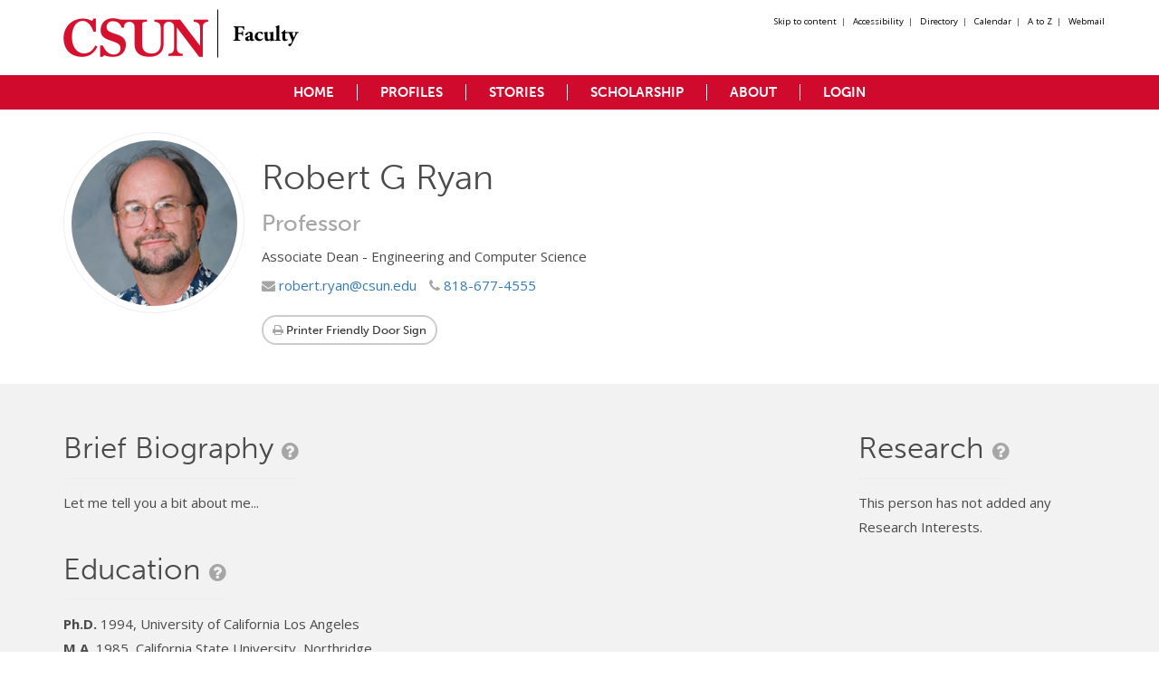

--- FILE ---
content_type: text/html; charset=UTF-8
request_url: https://academics.csun.edu/faculty/robert.ryan
body_size: 4841
content:
<!DOCTYPE HTML>
<html class="no-js" data-url="https://academics.csun.edu/faculty" data-token="SOwyq0uVSIZK9hp5C2rTDlidhzbyzEy4HbmcKGgK" data-waldo-url="https://www.csun.edu/web-dev/api/waldo" lang="en">
	<head>
				<meta name="google-site-verification" content="j5u-VEJG6OcRRccsvp2IuPn2YSyaVma7FpX4PPRWFkA">
				<meta charset="utf-8">
		<meta http-equiv="pragma" content="no-cache">
		<meta http-equiv="X-UA-Compatible" content="IE=edge,chrome=1">
	    <meta name="viewport" content="width=device-width, initial-scale=1.0">

			<title>    Robert G Ryan
 | CSUN</title>

        <meta name="description" content="    
">
		<link rel="icon" href="//www.csun.edu/sites/default/themes/csun/favicon.ico" type="image/x-icon" />
		
				<script src="//use.typekit.net/gfb2mjm.js"></script>
  		<script>try{Typekit.load();}catch(e){}</script>
		<link media="all" type="text/css" rel="stylesheet" href="//fonts.googleapis.com/css?family=Open+Sans:400,700">

		<link media="all" type="text/css" rel="stylesheet" href="https://academics.csun.edu/faculty/css/components.css">

		<link media="all" type="text/css" rel="stylesheet" href="https://academics.csun.edu/faculty/css/app.css">


		    <link rel="stylesheet" href="https://unpkg.com/leaflet@1.2.0/dist/leaflet.css"
        integrity="sha512-M2wvCLH6DSRazYeZRIm1JnYyh22purTM+FDB5CsyxtQJYeKq83arPe5wgbNmcFXGqiSH2XR8dT/fJISVA1r/zQ=="
        crossorigin=""/>
	</head>
	<body class="robert.ryan">

				<div class="header">
		<div class="web-one">
	<nav class="navbar navbar-default" role="navigation">
		<div class="container hidden-xs">
			<div class="row">
				<div class="col-sm-5 col-md-6 col-lg-7">
					<a class="navbar-brand hidden-xs" href="http://www.csun.edu">
						<img src="https://academics.csun.edu/faculty/imgs/csun-logo.png" alt="California State University, Northridge - CSUN">
					</a>
					<a class="navbar-brandname hidden-xs" href="https://academics.csun.edu/faculty">
						<img src="https://academics.csun.edu/faculty/imgs/faculty-logo.png" alt="META Lab Faculty Application">
					</a>
				</div>
				<ul class="list-inline mini-nav pull-right">
					<li><a href="#main-content">Skip to content</a></li>|
					<li><a href="http://www.csun.edu/universaldesigncenter">Accessibility</a></li>|
					<li><a href="http://www.csun.edu/directory">Directory</a></li>|
					<li><a href="http://www.csun.edu/calendar">Calendar</a></li>|
					<li><a href="http://www.csun.edu/atoz/">A to Z</a></li>|
					<li><a href="http://www.csun.edu/it/webmail">Webmail</a></li>
				</ul>
			</div>
		</div>
		<div class="navbar-bg">
			<div class="navbar-header">
				<button type="button" class="navbar-toggle" data-toggle="collapse" data-target=".navbar-ex1-collapse">
					<span class="sr-only">Toggle navigation</span>
					<span class="icon-bar"></span>
					<span class="icon-bar"></span>
					<span class="icon-bar"></span>
				</button>
				<a class="navbar-brand hidden-sm hidden-md hidden-lg" style="margin-top: 10px;" href="https://academics.csun.edu/faculty"><img src="https://academics.csun.edu/faculty/imgs/csun-logo.png" alt="CSUN Faculty Logo"></a>
				<a class="navbar-brand hidden-sm hidden-md hidden-lg" style="margin-top: 1px;" href="https://academics.csun.edu/faculty"><img src="https://academics.csun.edu/faculty/imgs/faculty-logo-sm.png" alt="CSUN Faculty Logo"></a>
			</div>
			<div class="navbar-body">
				<div class="container">
					<!-- Collect the nav links, forms, and other content for toggling -->
					<div class="collapse navbar-collapse navbar-ex1-collapse">
						<ul class="nav navbar-nav navbar-center">
							<li><a href="https://academics.csun.edu/faculty">Home</a></li>
							<li class=""><a href="https://academics.csun.edu/faculty/search">Profiles</a></li>
							<li class=""><a href="https://academics.csun.edu/faculty/stories">Stories</a></li>
							<li class=""><a href="https://academics.csun.edu/faculty/scholarship/">Scholarship</a></li>
							<li class=""><a href="https://academics.csun.edu/faculty/about/version-history">About</a></li>

																								<li class=""><a href="https://academics.csun.edu/faculty/login">Login</a></li>
																					</ul>
					</div><!-- /.navbar-collapse -->
				</div>
			</div>
		</div>
	</nav>
</div>
	
</div>			<div class="wrapper-main">
				<div class="wrapper" id="main-content">
					<div class="profile-container" data-email-uri="robert.ryan">
    <div class="section-mini">
        <div class="container">
            <div class="row">
                <div class="col-sm-12 col-md-9">
                    <div class="row">
                        <div class="col-sm-12 col-md-4 col-lg-3">
                                                            <div class="profile-avatar profile-img">
                                    <img class="img-circle img-responsive" src="https://csun-metalab-clouddrive.s3-us-west-2.amazonaws.com/media/faculty/robert.ryan/avatar.jpg?202671156" alt="Robert G Ryan">
                                </div>
                                                    </div>
                        <div class="col-sm-12 col-md-8 col-lg-9">
                            <div class="profile-info pull-left">
                                <h1 class="header-inline">Robert G Ryan<br><small>Professor</small></h1>
                                <p class="profile-role">
                                                                                                                                                                                                                Associate Dean - Engineering and Computer Science
                                                                                                                                                        </p>
                                <ul class="list-unstyled list-inline">
                                                                            <li>
                                                                                    <a href="mailto:robert.ryan@csun.edu"><i class="fa fa-envelope"></i> robert.ryan@csun.edu</a>
                                                                                </li>
                                                                                    <li>
                                                <a href="tel:8186774555"><i class="fa fa-phone"></i> 818-677-4555</a>
                                            </li>
                                                                                                                                                    </ul>
                                <ul class="list-unstyled list-inline">
                                    <li>
                                        <a href="https://academics.csun.edu/faculty/robert.ryan/printout" target="_blank" class="btn btn-default btn-sm"><i class="fa fa-print"></i> Printer Friendly Door Sign</a>
                                    </li>
                                                                                                        </ul>
                            </div>
                        </div>
                    </div>
                </div>
                <div class="col-sm-12 col-md-3 hidden-xs">
            </div>
        </div>
    </div>
</div>
<div class="section-mini light-gray">
    <div class="container">
        <div class="row">
            <div class="col-sm-12">
                <div class="row">
                    <div class="col-sm-9">
                        <h2 class="page-header header-inline">Brief Biography <small><i class="fa fa-question-circle" data-toggle="tooltip" data-placement="top" title="Basic Profile Information"></i></small></h2>
                                                <p class="biography">
                                                            Let me tell you a bit about me...
                                                    </p>
                                                    <div class="row">
                                <div class="col-sm-12">
                                    <h2 class="page-header header-inline">Education <small><i class="fa fa-question-circle" data-toggle="tooltip" data-placement="top" title="List of degrees and educational accomplishments"></i></small></h2>
                                                                        <ul class="list-unstyled">
                                                                                    <li>
                                                <strong>Ph.D.</strong>  1994, University of California Los Angeles
                                            </li>
                                                                                    <li>
                                                <strong>M.A.</strong>  1985, California State University, Northridge 
                                            </li>
                                                                                    <li>
                                                <strong>B.A.</strong>  1978, California State University, Northridge 
                                            </li>
                                                                            </ul>
                                </div>
                            </div>
                                            </div>
                    <div class="col-sm-3">
                        <h2 class="page-header header-inline">Research&nbsp;<small><i class="fa fa-question-circle" data-toggle="tooltip" data-placement="top" title="List of current Research Interests"></i></small></h2>
    <ul class="list-unstyled">
                                    <p>This person has not added any Research Interests.</p>
                        </ul>
                    </div>
                </div>
                <div class="row">
                    <div class="col-sm-12">
                        <div class="row">
                            <div class="col-xs-9">
                                <h2 class="page-header header-inline" id="classes">Classes <small><i class="fa fa-question-circle" data-toggle="tooltip" data-placement="top" title="Classes being taught for selected term"></i></small></h2>
                                                                </div>
                            <br>
                            <div class="col-xs-3">
                                <form method="POST" action="https://academics.csun.edu/faculty/api/robert.ryan" accept-charset="UTF-8" id="course-list-form"><input name="_token" type="hidden" value="SOwyq0uVSIZK9hp5C2rTDlidhzbyzEy4HbmcKGgK">
                                <select class="form-control btn-primary" id="courses-archive" role="Term Select" name="term_id"><option value="2263" selected="selected">Spring Semester 2026</option><option value="2261">Winter Session 2026</option><option value="2257">Fall Semester 2025</option></select>
                                </form>
                            </div>
                        </div>
                        <noscript>
                            It appears you do not have JavaScript enabled. Please visit Printer Friendly Door Sign for classes instead.
                        </noscript>
                        <div class="table-responsive">
                            <table class="table table-striped table-hover table-bordered" style="background-color: #fff;">
                                <thead>
                                    <tr>
                                        <th>Class #</th>
                                        <th>Catalog #</th>
                                        <th>Title</th>
                                        <th>Days</th>
                                        <th>Time (Start-End)</th>
                                        <th>Location</th>
                                        <th>Syllabus</th>
                                    </tr>
                                </thead>
                                <tbody class="course-loading">
                                    <tr>
                                        <td colspan="7" class="text-center">
                                            <img src="https://academics.csun.edu/faculty/imgs/ajax-loader.gif" alt="Loading class information..." />
                                        </td>
                                    </tr>
                                </tbody>
                                <tbody id="courses-container">
                                    <tr>
                                        <td colspan="7" class="text-center">
                                            <img src="https://academics.csun.edu/faculty/imgs/ajax-loader.gif" alt="Loading class information..." />
                                        </td>
                                    </tr>
                                </tbody>
                            </table>
                        </div>
                    </div>
                    <div class="col-sm-12">
                        <div class="row">
                            <div class="col-xs-9">
                                <h2 class="page-header header-inline">Office Hours <small><i class="fa fa-question-circle" data-toggle="tooltip" data-placement="top" title="Office Hours held for selected term"></i></small></h2>
                                                            </div>
                            <br>
                            <div class="col-xs-3">
                                <form method="POST" action="https://academics.csun.edu/faculty/api/robert.ryan" accept-charset="UTF-8" id="office-hours-list-form"><input name="_token" type="hidden" value="SOwyq0uVSIZK9hp5C2rTDlidhzbyzEy4HbmcKGgK">
                                <select class="form-control btn-primary" id="terms-archive" role="Term Select" name="term_id"><option value="2263" selected="selected">Spring Semester 2026</option><option value="2261">Winter Session 2026</option><option value="2257">Fall Semester 2025</option></select>
                                </form>
                            </div>
                        </div>
                        <noscript>
                            It appears you do not have JavaScript enabled. Please visit Printer Friendly Door Sign for office hours instead.
                        </noscript>
                        <div class="table-responsive">
                            <table class="table table-striped table-hover table-bordered" style="background-color: #fff;">
                                <thead>
                                    <tr>
                                        <th>Day</th>
                                        <th>Hours</th>
                                        <th>Location</th>
                                        <th>Description</th>
                                    </tr>
                                </thead>
                                <tbody class="office-loading">
                                    <tr>
                                        <td colspan="7" class="text-center">
                                            <img src="https://academics.csun.edu/faculty/imgs/ajax-loader.gif" alt="Loading office hours..." />
                                        </td>
                                    </tr>
                                </tbody>
                                <tbody id="office-hours">
                                    <tr>
                                        <td colspan="7" class="text-center">
                                            <img src="https://academics.csun.edu/faculty/imgs/ajax-loader.gif" alt="Loading office hours..." />
                                        </td>
                                    </tr>
                                </tbody>
                            </table>
                        </div>
                    </div>
                                    </div>
            </div>
            <div class="col-sm-12">
                <div class="row">
                    <div class="col-sm-12">
                        <h2 class="page-header header-inline">Connections <small><i class="fa fa-question-circle" data-toggle="tooltip" data-placement="top" title="Listing of all campus departments, committees, and other affiliations"></i></small></h2>
                                            </div>
                                            <div class="col-md-6">
                            <div class="card">
                                <div class="card-header">
                                                                            <h4>Engineering and Computer Science</h4>
                                                                    </div>
                                <hr>
                                <div class="card-body">
                                    <div class="row">
                                        <div class="col-sm-6">
                                            <div class="card-left">
                                                <h4>Associate Dean</h4>
                                                <p><i class="fa fa-map-marker"></i>
                                                                                                            <a href="javascript:void(0);" data-target="modal" data-modal="#waldoMap" data-waldo-event-trigger="click">
                                                            JD 3329
                                                        </a>
                                                                                                    </p>
                                                <br>
                                                                                                    <p>MailDrop: 91330-8348</p>
                                                    <br>
                                                                                            </div>
                                        </div>
                                        <div class="col-sm-6">
                                            <div class="card-right">
                                                                                                                                                            <a href="mailto:robert.ryan@csun.edu">robert.ryan@csun.edu</a>
                                                        <br>
                                                                                                                                                                <p>P: 818-677-4555</p>
                                                        <br>
                                                                                                                                                                <p>F: 818-677-7062</p>
                                                        <br>
                                                                                                </div>
                                        </div>
                                    </div>
                                </div>
                            </div>
                        </div>
                                            <div class="col-md-6">
                            <div class="card">
                                <div class="card-header">
                                                                            <h4><a href="https://academics.csun.edu/faculty/departments/academic_departments:490" target="_blank">Mechanical Engineering</a></h4>
                                                                                                                                                                                                                                                                                                        </div>
                                <hr>
                                <div class="card-body">
                                    <div class="row">
                                        <div class="col-sm-6">
                                            <div class="card-left">
                                                <h4>Professor</h4>
                                                <p><i class="fa fa-map-marker"></i>
                                                                                                            <small> Location Unavailable</small>
                                                                                                    </p>
                                                <br>
                                                                                                    <p>MailDrop: 8348</p>
                                                    <br>
                                                                                            </div>
                                        </div>
                                        <div class="col-sm-6">
                                            <div class="card-right">
                                                                                                                                                            <a href="mailto:robert.ryan@csun.edu">robert.ryan@csun.edu</a>
                                                        <br>
                                                                                                                                                                                                                    <p>F: 818-677-7062</p>
                                                        <br>
                                                                                                </div>
                                        </div>
                                    </div>
                                </div>
                            </div>
                        </div>
                                    </div>
            </div>
        </div>
    </div>
</div>
    <div class="modal fade" id="myModal">
        <div class="modal-dialog modal-lg" style="padding-top:10%;">
            <div class="modal-content">
                <div class="modal-header">
                    <button type="button" class="close" data-dismiss="modal" aria-label="Close"><span aria-hidden="true">&times;</span></button>
                    <h4 class="modal-title">Upload Image</h4>
                </div>
                <div class="modal-body">
                    <form method="POST" action="https://academics.csun.edu/faculty/robert.ryan/uploadImageAjax" accept-charset="UTF-8" id="form-crop-image-upload"><input name="_token" type="hidden" value="SOwyq0uVSIZK9hp5C2rTDlidhzbyzEy4HbmcKGgK">
                    <input autocomplete="off" name="profile_image" type="file">
                </div>
                <div class="modal-footer">
                    <button type="button" class="btn btn-default" data-dismiss="modal">Close</button>
                    </form>
                    <form method="POST" action="https://academics.csun.edu/faculty/robert.ryan/cropImage" accept-charset="UTF-8" id="form-cropped-image-upload"><input name="_token" type="hidden" value="SOwyq0uVSIZK9hp5C2rTDlidhzbyzEy4HbmcKGgK">
                    <input name="left" type="hidden">
                    <input name="width" type="hidden">
                    <input name="height" type="hidden">
                    <input name="top" type="hidden">
                    <input name="image-path" type="hidden">
                    <button id="upload-image-for-crop" type="submit" class="btn btn-primary">Save changes</button>
                    </form>
                </div>
            </div>
        </div>
    </div>

					
				</div>
				<footer>
	<div class="container">
		<div class="row">
			<div class="col-sm-5">
				<div class="row">
					<div class="col-sm-3 footer-seal">
						<img src="https://academics.csun.edu/faculty/imgs/footer-seal.png" alt="Seal for California State University, Northridge">						
					</div>
					<div class="col-sm-9">
						<ul class="list-unstyled">
							<li><strong>Faculty</strong> <br>&copy; California State University, Northridge</li>
							<li>18111 Nordhoff Street, Northridge, CA 91330</li>
							<li>Phone: (818) 677-1200 / <a href="http://www.csun.edu/contact/" target="_blank">Contact Us</a></li>
						</ul>
					</div>
				</div>
			</div>
			<div class="col-sm-7">
				<div class="row">
					<div class="col-sm-4">
						<ul class="list-unstyled">
							<li><a href="http://www.csun.edu/emergency/" target="_blank">Emergency Information</a></li>
							<li><a href="http://www.csun.edu/afvp/university-policies-procedures/" target="_blank">University Policies &amp; Procedures</a></li>
						</ul>
					</div>
					<div class="col-sm-4">
						<ul class="list-unstyled">
							<li><a href="http://www.csun.edu/sites/default/files/900-12.pdf" target="_blank">Terms and Conditions for Use</a></li>
							<li><a href="http://www.csun.edu/sites/default/files/500-8025.pdf" target="_blank">Privacy Policy</a></li>
							<li><a href="http://www.csun.edu/it/document-viewers" target="_blank">Document Reader</a></li>
						</ul>
					</div>
					<div class="col-sm-4">
						<ul class="list-unstyled">
							<li><a href="http://www.calstate.edu/" target="_blank">California State University</a></li>
						</ul>
											</div>
				</div>
			</div>
		</div>
	</div>
</footer>			</div>

				        <div class="modal fade" id="waldoMap" tabindex="-1" role="dialog" aria-labelledby="waldo-map-modal-title">
    <div class="modal-dialog" role="document">
        <div class="modal-content">
            <div class="modal-header">
                <button type="button" class="close" data-dismiss="modal" aria-label="Close"><span aria-hidden="true">&times;</span></button>
                <h4 class="modal-title" id="waldo-map-modal-title">Campus Map</h4>
            </div>
            <div class="modal-body">
                <div class="row">
                    <div class="col-sm-12">
                        <p id="waldo-map-message"></p>
                        <div id="room-map"></div>
                    </div>
                </div>
            </div>
            <div class="modal-footer">
                <button type="button" class="btn btn-default" data-dismiss="modal">Dismiss</button>
            </div>
        </div>
    </div>
</div>
<span class="invisible">
    <button id="show-waldo-map-modal" data-toggle="modal" data-target="#waldoMap" ></button>
</span>

				<script src="https://academics.csun.edu/faculty/js/app.js"></script>


		        <script src="https://unpkg.com/leaflet@1.2.0/dist/leaflet.js"
            integrity="sha512-lInM/apFSqyy1o6s89K4iQUKg6ppXEgsVxT35HbzUupEVRh2Eu9Wdl4tHj7dZO0s1uvplcYGmt3498TtHq+log=="
            crossorigin=""></script>
    <script type="text/javascript" language="JavaScript">
        $(document).ajaxComplete(function() {
          setAllWaldoListeners();
        });
        </script>
    <script src="https://academics.csun.edu/faculty/js/accordions.js"></script>

						<script>
			(function(i,s,o,g,r,a,m){i['GoogleAnalyticsObject']=r;i[r]=i[r]||function(){
			(i[r].q=i[r].q||[]).push(arguments)},i[r].l=1*new Date();a=s.createElement(o),
			m=s.getElementsByTagName(o)[0];a.async=1;a.src=g;m.parentNode.insertBefore(a,m)
			})(window,document,'script','//www.google-analytics.com/analytics.js','ga');

			ga('create', 'UA-65287306-1', 'auto');
			ga('send', 'pageview');
		</script>
			</body>
</html>


--- FILE ---
content_type: text/html; charset=UTF-8
request_url: https://academics.csun.edu/faculty/api/robert.ryan/2263/classes
body_size: 881
content:
<tr><td data-title="Information:" colspan="7">Robert G Ryan does not have classes for Spring Semester 2026</td></tr>

--- FILE ---
content_type: text/html; charset=UTF-8
request_url: https://academics.csun.edu/faculty/api/robert.ryan/2263/office-hours
body_size: 1213
content:
{"user_id":"members:007242953","first_name":"Robert","middle_name":null,"last_name":"Ryan","common_name":"Robert G Ryan","display_name":"Robert G Ryan","email":"robert.ryan@csun.edu","gender":null,"confidential":0,"deceased":0,"affiliation":"emeritus","rank":"Professor","appt_year":1994,"affiliation_status":"Active","biography":null,"profile_image":null,"orcid_id":null,"is_displayed":1,"created_at":"2015-05-07 18:28:30","updated_at":"2015-05-07 18:28:30","email_u_r_i":"robert.ryan","type":"person","profile_image_url":"https:\/\/csun-metalab-clouddrive.s3-us-west-2.amazonaws.com\/media\/faculty\/robert.ryan\/avatar.jpg?202671157","officehours":[],"image":{"id":926,"imageable_id":"members:007242953","imageable_type":"Faculty\\Models\\Person","src":"avatar.jpg","created_at":"2016-10-04 23:35:49","updated_at":"2016-10-04 23:35:49"}}

--- FILE ---
content_type: text/css
request_url: https://academics.csun.edu/faculty/css/app.css
body_size: 31975
content:
@charset "UTF-8";
/*! normalize.css v3.0.3 | MIT License | github.com/necolas/normalize.css */
html {
  font-family: sans-serif;
  -ms-text-size-adjust: 100%;
  -webkit-text-size-adjust: 100%; }

body {
  margin: 0; }

article,
aside,
details,
figcaption,
figure,
footer,
header,
hgroup,
main,
menu,
nav,
section,
summary {
  display: block; }

audio,
canvas,
progress,
video {
  display: inline-block;
  vertical-align: baseline; }

audio:not([controls]) {
  display: none;
  height: 0; }

[hidden],
template {
  display: none; }

a {
  background-color: transparent; }

a:active,
a:hover {
  outline: 0; }

abbr[title] {
  border-bottom: 1px dotted; }

b,
strong {
  font-weight: bold; }

dfn {
  font-style: italic; }

h1 {
  font-size: 2em;
  margin: 0.67em 0; }

mark {
  background: #ff0;
  color: #000; }

small {
  font-size: 80%; }

sub,
sup {
  font-size: 75%;
  line-height: 0;
  position: relative;
  vertical-align: baseline; }

sup {
  top: -0.5em; }

sub {
  bottom: -0.25em; }

img {
  border: 0; }

svg:not(:root) {
  overflow: hidden; }

figure {
  margin: 1em 40px; }

hr {
  box-sizing: content-box;
  height: 0; }

pre {
  overflow: auto; }

code,
kbd,
pre,
samp {
  font-family: monospace, monospace;
  font-size: 1em; }

button,
input,
optgroup,
select,
textarea {
  color: inherit;
  font: inherit;
  margin: 0; }

button {
  overflow: visible; }

button,
select {
  text-transform: none; }

button,
html input[type="button"],
input[type="reset"],
input[type="submit"] {
  -webkit-appearance: button;
  cursor: pointer; }

button[disabled],
html input[disabled] {
  cursor: default; }

button::-moz-focus-inner,
input::-moz-focus-inner {
  border: 0;
  padding: 0; }

input {
  line-height: normal; }

input[type="checkbox"],
input[type="radio"] {
  box-sizing: border-box;
  padding: 0; }

input[type="number"]::-webkit-inner-spin-button,
input[type="number"]::-webkit-outer-spin-button {
  height: auto; }

input[type="search"] {
  -webkit-appearance: textfield;
  box-sizing: content-box; }

input[type="search"]::-webkit-search-cancel-button,
input[type="search"]::-webkit-search-decoration {
  -webkit-appearance: none; }

fieldset {
  border: 1px solid #c0c0c0;
  margin: 0 2px;
  padding: 0.35em 0.625em 0.75em; }

legend {
  border: 0;
  padding: 0; }

textarea {
  overflow: auto; }

optgroup {
  font-weight: bold; }

table {
  border-collapse: collapse;
  border-spacing: 0; }

td,
th {
  padding: 0; }

/*! Source: https://github.com/h5bp/html5-boilerplate/blob/master/src/css/main.css */
@media print {
  *,
  *:before,
  *:after {
    background: transparent !important;
    color: #000 !important;
    box-shadow: none !important;
    text-shadow: none !important; }
  a,
  a:visited {
    text-decoration: underline; }
  a[href]:after {
    content: " (" attr(href) ")"; }
  abbr[title]:after {
    content: " (" attr(title) ")"; }
  a[href^="#"]:after,
  a[href^="javascript:"]:after {
    content: ""; }
  pre,
  blockquote {
    border: 1px solid #999;
    page-break-inside: avoid; }
  thead {
    display: table-header-group; }
  tr,
  img {
    page-break-inside: avoid; }
  img {
    max-width: 100% !important; }
  p,
  h2,
  h3 {
    orphans: 3;
    widows: 3; }
  h2,
  h3 {
    page-break-after: avoid; }
  .navbar {
    display: none; }
  .btn > .caret,
  .dropup > .btn > .caret {
    border-top-color: #000 !important; }
  .label {
    border: 1px solid #000; }
  .table {
    border-collapse: collapse !important; }
    .table td,
    .table th {
      background-color: #fff !important; }
  .table-bordered th,
  .table-bordered td {
    border: 1px solid #ddd !important; } }

@font-face {
  font-family: 'Glyphicons Halflings';
  src: url("../fonts/bootstrap/glyphicons-halflings-regular.eot");
  src: url("../fonts/bootstrap/glyphicons-halflings-regular.eot?#iefix") format("embedded-opentype"), url("../fonts/bootstrap/glyphicons-halflings-regular.woff2") format("woff2"), url("../fonts/bootstrap/glyphicons-halflings-regular.woff") format("woff"), url("../fonts/bootstrap/glyphicons-halflings-regular.ttf") format("truetype"), url("../fonts/bootstrap/glyphicons-halflings-regular.svg#glyphicons_halflingsregular") format("svg"); }

.glyphicon {
  position: relative;
  top: 1px;
  display: inline-block;
  font-family: 'Glyphicons Halflings';
  font-style: normal;
  font-weight: normal;
  line-height: 1;
  -webkit-font-smoothing: antialiased;
  -moz-osx-font-smoothing: grayscale; }

.glyphicon-asterisk:before {
  content: "\002a"; }

.glyphicon-plus:before {
  content: "\002b"; }

.glyphicon-euro:before,
.glyphicon-eur:before {
  content: "\20ac"; }

.glyphicon-minus:before {
  content: "\2212"; }

.glyphicon-cloud:before {
  content: "\2601"; }

.glyphicon-envelope:before {
  content: "\2709"; }

.glyphicon-pencil:before {
  content: "\270f"; }

.glyphicon-glass:before {
  content: "\e001"; }

.glyphicon-music:before {
  content: "\e002"; }

.glyphicon-search:before {
  content: "\e003"; }

.glyphicon-heart:before {
  content: "\e005"; }

.glyphicon-star:before {
  content: "\e006"; }

.glyphicon-star-empty:before {
  content: "\e007"; }

.glyphicon-user:before {
  content: "\e008"; }

.glyphicon-film:before {
  content: "\e009"; }

.glyphicon-th-large:before {
  content: "\e010"; }

.glyphicon-th:before {
  content: "\e011"; }

.glyphicon-th-list:before {
  content: "\e012"; }

.glyphicon-ok:before {
  content: "\e013"; }

.glyphicon-remove:before {
  content: "\e014"; }

.glyphicon-zoom-in:before {
  content: "\e015"; }

.glyphicon-zoom-out:before {
  content: "\e016"; }

.glyphicon-off:before {
  content: "\e017"; }

.glyphicon-signal:before {
  content: "\e018"; }

.glyphicon-cog:before {
  content: "\e019"; }

.glyphicon-trash:before {
  content: "\e020"; }

.glyphicon-home:before {
  content: "\e021"; }

.glyphicon-file:before {
  content: "\e022"; }

.glyphicon-time:before {
  content: "\e023"; }

.glyphicon-road:before {
  content: "\e024"; }

.glyphicon-download-alt:before {
  content: "\e025"; }

.glyphicon-download:before {
  content: "\e026"; }

.glyphicon-upload:before {
  content: "\e027"; }

.glyphicon-inbox:before {
  content: "\e028"; }

.glyphicon-play-circle:before {
  content: "\e029"; }

.glyphicon-repeat:before {
  content: "\e030"; }

.glyphicon-refresh:before {
  content: "\e031"; }

.glyphicon-list-alt:before {
  content: "\e032"; }

.glyphicon-lock:before {
  content: "\e033"; }

.glyphicon-flag:before {
  content: "\e034"; }

.glyphicon-headphones:before {
  content: "\e035"; }

.glyphicon-volume-off:before {
  content: "\e036"; }

.glyphicon-volume-down:before {
  content: "\e037"; }

.glyphicon-volume-up:before {
  content: "\e038"; }

.glyphicon-qrcode:before {
  content: "\e039"; }

.glyphicon-barcode:before {
  content: "\e040"; }

.glyphicon-tag:before {
  content: "\e041"; }

.glyphicon-tags:before {
  content: "\e042"; }

.glyphicon-book:before {
  content: "\e043"; }

.glyphicon-bookmark:before {
  content: "\e044"; }

.glyphicon-print:before {
  content: "\e045"; }

.glyphicon-camera:before {
  content: "\e046"; }

.glyphicon-font:before {
  content: "\e047"; }

.glyphicon-bold:before {
  content: "\e048"; }

.glyphicon-italic:before {
  content: "\e049"; }

.glyphicon-text-height:before {
  content: "\e050"; }

.glyphicon-text-width:before {
  content: "\e051"; }

.glyphicon-align-left:before {
  content: "\e052"; }

.glyphicon-align-center:before {
  content: "\e053"; }

.glyphicon-align-right:before {
  content: "\e054"; }

.glyphicon-align-justify:before {
  content: "\e055"; }

.glyphicon-list:before {
  content: "\e056"; }

.glyphicon-indent-left:before {
  content: "\e057"; }

.glyphicon-indent-right:before {
  content: "\e058"; }

.glyphicon-facetime-video:before {
  content: "\e059"; }

.glyphicon-picture:before {
  content: "\e060"; }

.glyphicon-map-marker:before {
  content: "\e062"; }

.glyphicon-adjust:before {
  content: "\e063"; }

.glyphicon-tint:before {
  content: "\e064"; }

.glyphicon-edit:before {
  content: "\e065"; }

.glyphicon-share:before {
  content: "\e066"; }

.glyphicon-check:before {
  content: "\e067"; }

.glyphicon-move:before {
  content: "\e068"; }

.glyphicon-step-backward:before {
  content: "\e069"; }

.glyphicon-fast-backward:before {
  content: "\e070"; }

.glyphicon-backward:before {
  content: "\e071"; }

.glyphicon-play:before {
  content: "\e072"; }

.glyphicon-pause:before {
  content: "\e073"; }

.glyphicon-stop:before {
  content: "\e074"; }

.glyphicon-forward:before {
  content: "\e075"; }

.glyphicon-fast-forward:before {
  content: "\e076"; }

.glyphicon-step-forward:before {
  content: "\e077"; }

.glyphicon-eject:before {
  content: "\e078"; }

.glyphicon-chevron-left:before {
  content: "\e079"; }

.glyphicon-chevron-right:before {
  content: "\e080"; }

.glyphicon-plus-sign:before {
  content: "\e081"; }

.glyphicon-minus-sign:before {
  content: "\e082"; }

.glyphicon-remove-sign:before {
  content: "\e083"; }

.glyphicon-ok-sign:before {
  content: "\e084"; }

.glyphicon-question-sign:before {
  content: "\e085"; }

.glyphicon-info-sign:before {
  content: "\e086"; }

.glyphicon-screenshot:before {
  content: "\e087"; }

.glyphicon-remove-circle:before {
  content: "\e088"; }

.glyphicon-ok-circle:before {
  content: "\e089"; }

.glyphicon-ban-circle:before {
  content: "\e090"; }

.glyphicon-arrow-left:before {
  content: "\e091"; }

.glyphicon-arrow-right:before {
  content: "\e092"; }

.glyphicon-arrow-up:before {
  content: "\e093"; }

.glyphicon-arrow-down:before {
  content: "\e094"; }

.glyphicon-share-alt:before {
  content: "\e095"; }

.glyphicon-resize-full:before {
  content: "\e096"; }

.glyphicon-resize-small:before {
  content: "\e097"; }

.glyphicon-exclamation-sign:before {
  content: "\e101"; }

.glyphicon-gift:before {
  content: "\e102"; }

.glyphicon-leaf:before {
  content: "\e103"; }

.glyphicon-fire:before {
  content: "\e104"; }

.glyphicon-eye-open:before {
  content: "\e105"; }

.glyphicon-eye-close:before {
  content: "\e106"; }

.glyphicon-warning-sign:before {
  content: "\e107"; }

.glyphicon-plane:before {
  content: "\e108"; }

.glyphicon-calendar:before {
  content: "\e109"; }

.glyphicon-random:before {
  content: "\e110"; }

.glyphicon-comment:before {
  content: "\e111"; }

.glyphicon-magnet:before {
  content: "\e112"; }

.glyphicon-chevron-up:before {
  content: "\e113"; }

.glyphicon-chevron-down:before {
  content: "\e114"; }

.glyphicon-retweet:before {
  content: "\e115"; }

.glyphicon-shopping-cart:before {
  content: "\e116"; }

.glyphicon-folder-close:before {
  content: "\e117"; }

.glyphicon-folder-open:before {
  content: "\e118"; }

.glyphicon-resize-vertical:before {
  content: "\e119"; }

.glyphicon-resize-horizontal:before {
  content: "\e120"; }

.glyphicon-hdd:before {
  content: "\e121"; }

.glyphicon-bullhorn:before {
  content: "\e122"; }

.glyphicon-bell:before {
  content: "\e123"; }

.glyphicon-certificate:before {
  content: "\e124"; }

.glyphicon-thumbs-up:before {
  content: "\e125"; }

.glyphicon-thumbs-down:before {
  content: "\e126"; }

.glyphicon-hand-right:before {
  content: "\e127"; }

.glyphicon-hand-left:before {
  content: "\e128"; }

.glyphicon-hand-up:before {
  content: "\e129"; }

.glyphicon-hand-down:before {
  content: "\e130"; }

.glyphicon-circle-arrow-right:before {
  content: "\e131"; }

.glyphicon-circle-arrow-left:before {
  content: "\e132"; }

.glyphicon-circle-arrow-up:before {
  content: "\e133"; }

.glyphicon-circle-arrow-down:before {
  content: "\e134"; }

.glyphicon-globe:before {
  content: "\e135"; }

.glyphicon-wrench:before {
  content: "\e136"; }

.glyphicon-tasks:before {
  content: "\e137"; }

.glyphicon-filter:before {
  content: "\e138"; }

.glyphicon-briefcase:before {
  content: "\e139"; }

.glyphicon-fullscreen:before {
  content: "\e140"; }

.glyphicon-dashboard:before {
  content: "\e141"; }

.glyphicon-paperclip:before {
  content: "\e142"; }

.glyphicon-heart-empty:before {
  content: "\e143"; }

.glyphicon-link:before {
  content: "\e144"; }

.glyphicon-phone:before {
  content: "\e145"; }

.glyphicon-pushpin:before {
  content: "\e146"; }

.glyphicon-usd:before {
  content: "\e148"; }

.glyphicon-gbp:before {
  content: "\e149"; }

.glyphicon-sort:before {
  content: "\e150"; }

.glyphicon-sort-by-alphabet:before {
  content: "\e151"; }

.glyphicon-sort-by-alphabet-alt:before {
  content: "\e152"; }

.glyphicon-sort-by-order:before {
  content: "\e153"; }

.glyphicon-sort-by-order-alt:before {
  content: "\e154"; }

.glyphicon-sort-by-attributes:before {
  content: "\e155"; }

.glyphicon-sort-by-attributes-alt:before {
  content: "\e156"; }

.glyphicon-unchecked:before {
  content: "\e157"; }

.glyphicon-expand:before {
  content: "\e158"; }

.glyphicon-collapse-down:before {
  content: "\e159"; }

.glyphicon-collapse-up:before {
  content: "\e160"; }

.glyphicon-log-in:before {
  content: "\e161"; }

.glyphicon-flash:before {
  content: "\e162"; }

.glyphicon-log-out:before {
  content: "\e163"; }

.glyphicon-new-window:before {
  content: "\e164"; }

.glyphicon-record:before {
  content: "\e165"; }

.glyphicon-save:before {
  content: "\e166"; }

.glyphicon-open:before {
  content: "\e167"; }

.glyphicon-saved:before {
  content: "\e168"; }

.glyphicon-import:before {
  content: "\e169"; }

.glyphicon-export:before {
  content: "\e170"; }

.glyphicon-send:before {
  content: "\e171"; }

.glyphicon-floppy-disk:before {
  content: "\e172"; }

.glyphicon-floppy-saved:before {
  content: "\e173"; }

.glyphicon-floppy-remove:before {
  content: "\e174"; }

.glyphicon-floppy-save:before {
  content: "\e175"; }

.glyphicon-floppy-open:before {
  content: "\e176"; }

.glyphicon-credit-card:before {
  content: "\e177"; }

.glyphicon-transfer:before {
  content: "\e178"; }

.glyphicon-cutlery:before {
  content: "\e179"; }

.glyphicon-header:before {
  content: "\e180"; }

.glyphicon-compressed:before {
  content: "\e181"; }

.glyphicon-earphone:before {
  content: "\e182"; }

.glyphicon-phone-alt:before {
  content: "\e183"; }

.glyphicon-tower:before {
  content: "\e184"; }

.glyphicon-stats:before {
  content: "\e185"; }

.glyphicon-sd-video:before {
  content: "\e186"; }

.glyphicon-hd-video:before {
  content: "\e187"; }

.glyphicon-subtitles:before {
  content: "\e188"; }

.glyphicon-sound-stereo:before {
  content: "\e189"; }

.glyphicon-sound-dolby:before {
  content: "\e190"; }

.glyphicon-sound-5-1:before {
  content: "\e191"; }

.glyphicon-sound-6-1:before {
  content: "\e192"; }

.glyphicon-sound-7-1:before {
  content: "\e193"; }

.glyphicon-copyright-mark:before {
  content: "\e194"; }

.glyphicon-registration-mark:before {
  content: "\e195"; }

.glyphicon-cloud-download:before {
  content: "\e197"; }

.glyphicon-cloud-upload:before {
  content: "\e198"; }

.glyphicon-tree-conifer:before {
  content: "\e199"; }

.glyphicon-tree-deciduous:before {
  content: "\e200"; }

.glyphicon-cd:before {
  content: "\e201"; }

.glyphicon-save-file:before {
  content: "\e202"; }

.glyphicon-open-file:before {
  content: "\e203"; }

.glyphicon-level-up:before {
  content: "\e204"; }

.glyphicon-copy:before {
  content: "\e205"; }

.glyphicon-paste:before {
  content: "\e206"; }

.glyphicon-alert:before {
  content: "\e209"; }

.glyphicon-equalizer:before {
  content: "\e210"; }

.glyphicon-king:before {
  content: "\e211"; }

.glyphicon-queen:before {
  content: "\e212"; }

.glyphicon-pawn:before {
  content: "\e213"; }

.glyphicon-bishop:before {
  content: "\e214"; }

.glyphicon-knight:before {
  content: "\e215"; }

.glyphicon-baby-formula:before {
  content: "\e216"; }

.glyphicon-tent:before {
  content: "\26fa"; }

.glyphicon-blackboard:before {
  content: "\e218"; }

.glyphicon-bed:before {
  content: "\e219"; }

.glyphicon-apple:before {
  content: "\f8ff"; }

.glyphicon-erase:before {
  content: "\e221"; }

.glyphicon-hourglass:before {
  content: "\231b"; }

.glyphicon-lamp:before {
  content: "\e223"; }

.glyphicon-duplicate:before {
  content: "\e224"; }

.glyphicon-piggy-bank:before {
  content: "\e225"; }

.glyphicon-scissors:before {
  content: "\e226"; }

.glyphicon-bitcoin:before {
  content: "\e227"; }

.glyphicon-btc:before {
  content: "\e227"; }

.glyphicon-xbt:before {
  content: "\e227"; }

.glyphicon-yen:before {
  content: "\00a5"; }

.glyphicon-jpy:before {
  content: "\00a5"; }

.glyphicon-ruble:before {
  content: "\20bd"; }

.glyphicon-rub:before {
  content: "\20bd"; }

.glyphicon-scale:before {
  content: "\e230"; }

.glyphicon-ice-lolly:before {
  content: "\e231"; }

.glyphicon-ice-lolly-tasted:before {
  content: "\e232"; }

.glyphicon-education:before {
  content: "\e233"; }

.glyphicon-option-horizontal:before {
  content: "\e234"; }

.glyphicon-option-vertical:before {
  content: "\e235"; }

.glyphicon-menu-hamburger:before {
  content: "\e236"; }

.glyphicon-modal-window:before {
  content: "\e237"; }

.glyphicon-oil:before {
  content: "\e238"; }

.glyphicon-grain:before {
  content: "\e239"; }

.glyphicon-sunglasses:before {
  content: "\e240"; }

.glyphicon-text-size:before {
  content: "\e241"; }

.glyphicon-text-color:before {
  content: "\e242"; }

.glyphicon-text-background:before {
  content: "\e243"; }

.glyphicon-object-align-top:before {
  content: "\e244"; }

.glyphicon-object-align-bottom:before {
  content: "\e245"; }

.glyphicon-object-align-horizontal:before {
  content: "\e246"; }

.glyphicon-object-align-left:before {
  content: "\e247"; }

.glyphicon-object-align-vertical:before {
  content: "\e248"; }

.glyphicon-object-align-right:before {
  content: "\e249"; }

.glyphicon-triangle-right:before {
  content: "\e250"; }

.glyphicon-triangle-left:before {
  content: "\e251"; }

.glyphicon-triangle-bottom:before {
  content: "\e252"; }

.glyphicon-triangle-top:before {
  content: "\e253"; }

.glyphicon-console:before {
  content: "\e254"; }

.glyphicon-superscript:before {
  content: "\e255"; }

.glyphicon-subscript:before {
  content: "\e256"; }

.glyphicon-menu-left:before {
  content: "\e257"; }

.glyphicon-menu-right:before {
  content: "\e258"; }

.glyphicon-menu-down:before {
  content: "\e259"; }

.glyphicon-menu-up:before {
  content: "\e260"; }

* {
  box-sizing: border-box; }

*:before,
*:after {
  box-sizing: border-box; }

html {
  font-size: 10px;
  -webkit-tap-highlight-color: transparent; }

body {
  font-family: "Open Sans", "Helvetica Neue", Helvetica, Arial, sans-serif;
  font-size: 15px;
  line-height: 1.8;
  color: #4a4a4a;
  background-color: #fff;
  -webkit-font-smoothing: antialiased;
  -moz-osx-font-smoothing: grayscale;
  position: relative;
  z-index: 0; }

.wrapper-main {
  background-color: #fff; }

.wrapper {
  background-color: #fff;
  min-height: 500px; }

input,
button,
select,
textarea {
  font-family: inherit;
  font-size: inherit;
  line-height: inherit; }

a {
  color: #337ab7;
  text-decoration: none; }
  a:hover, a:focus {
    color: #22527b;
    text-decoration: underline; }
  a:focus {
    outline: thin dotted;
    outline: 5px auto -webkit-focus-ring-color;
    outline-offset: -2px; }

figure {
  margin: 0; }

img {
  vertical-align: middle; }

.img-responsive {
  display: block;
  max-width: 100%;
  height: auto; }

.img-rounded {
  border-radius: 30px; }

.img-thumbnail {
  padding: 4px;
  line-height: 1.8;
  background-color: #fff;
  border: 1px solid #ddd;
  border-radius: 3px;
  transition: all 0.2s ease-in-out;
  display: inline-block;
  max-width: 100%;
  height: auto; }

.img-circle {
  border-radius: 50%;
  width: 100%;
  height: auto; }

hr {
  margin-top: 27px;
  margin-bottom: 27px;
  border: 0;
  border-top: 1px solid #ededed; }

.sr-only {
  position: absolute;
  width: 1px;
  height: 1px;
  margin: -1px;
  padding: 0;
  overflow: hidden;
  clip: rect(0, 0, 0, 0);
  border: 0; }

.sr-only-focusable:active, .sr-only-focusable:focus {
  position: static;
  width: auto;
  height: auto;
  margin: 0;
  overflow: visible;
  clip: auto; }

h1, h2, h3, h4, h5, h6,
.h1, .h2, .h3, .h4, .h5, .h6,
.kilo, .mega, .giga {
  font-family: "museo-sans", "Helvetica Neue", Helvetica, Arial, sans-serif;
  font-weight: 300;
  line-height: 1.2;
  color: inherit; }
  h1.thin, h2.thin, h3.thin, h4.thin, h5.thin, h6.thin,
  .h1.thin, .h2.thin, .h3.thin, .h4.thin, .h5.thin, .h6.thin,
  .kilo.thin, .mega.thin, .giga.thin {
    font-weight: 100; }
  h1 small,
  h1 .small, h2 small,
  h2 .small, h3 small,
  h3 .small, h4 small,
  h4 .small, h5 small,
  h5 .small, h6 small,
  h6 .small,
  .h1 small,
  .h1 .small, .h2 small,
  .h2 .small, .h3 small,
  .h3 .small, .h4 small,
  .h4 .small, .h5 small,
  .h5 .small, .h6 small,
  .h6 .small,
  .kilo small,
  .kilo .small, .mega small,
  .mega .small, .giga small,
  .giga .small {
    font-weight: normal;
    line-height: 1;
    color: #a6a6a6; }

h1, .h1,
h2, .h2,
h3, .h3 {
  margin-top: 27px;
  margin-bottom: 13.5px; }
  h1 small,
  h1 .small, .h1 small,
  .h1 .small,
  h2 small,
  h2 .small, .h2 small,
  .h2 .small,
  h3 small,
  h3 .small, .h3 small,
  .h3 .small {
    font-size: 65%; }

h4, .h4,
h5, .h5,
h6, .h6 {
  font-weight: bold;
  margin-top: 13.5px;
  margin-bottom: 13.5px; }
  h4 small,
  h4 .small, .h4 small,
  .h4 .small,
  h5 small,
  h5 .small, .h5 small,
  .h5 .small,
  h6 small,
  h6 .small, .h6 small,
  .h6 .small {
    font-size: 75%; }

.giga {
  font-size: 60px; }

.mega {
  font-size: 51px; }

.kilo {
  font-size: 45px; }

h1, .h1 {
  font-size: 39px; }

h2, .h2 {
  font-size: 33px; }

h3, .h3 {
  font-size: 24px; }

h4, .h4 {
  font-size: 19px; }

h5, .h5 {
  font-size: 15px; }

h6, .h6 {
  font-size: 13px; }

p {
  margin: 0 0 13.5px; }

.lead {
  margin-bottom: 27px;
  font-size: 17px;
  font-weight: 300;
  line-height: 1.4; }
  @media (min-width: 768px) {
    .lead {
      font-size: 22.5px; } }

small,
.small {
  font-size: 86%; }

mark,
.mark {
  background-color: #fcf8e3;
  padding: .2em; }

.text-left {
  text-align: left; }

.text-right {
  text-align: right; }

.text-center {
  text-align: center; }

.text-justify {
  text-align: justify; }

.text-nowrap {
  white-space: nowrap; }

.text-lowercase {
  text-transform: lowercase; }

.text-uppercase {
  text-transform: uppercase; }

.text-capitalize {
  text-transform: capitalize; }

.text-muted {
  color: #a6a6a6; }

.text-primary {
  color: #CF0A2C; }

a.text-primary:hover,
a.text-primary:focus {
  color: #9e0822; }

.text-success {
  color: #3c763d; }

a.text-success:hover,
a.text-success:focus {
  color: #2b542c; }

.text-info {
  color: #31708f; }

a.text-info:hover,
a.text-info:focus {
  color: #245269; }

.text-warning {
  color: #8a6d3b; }

a.text-warning:hover,
a.text-warning:focus {
  color: #66512c; }

.text-danger {
  color: #a94442; }

a.text-danger:hover,
a.text-danger:focus {
  color: #843534; }

.bg-primary {
  color: #fff; }

.bg-primary {
  background-color: #CF0A2C; }

a.bg-primary:hover,
a.bg-primary:focus {
  background-color: #9e0822; }

.bg-success {
  background-color: #dff0d8; }

a.bg-success:hover,
a.bg-success:focus {
  background-color: #c1e2b3; }

.bg-info {
  background-color: #d9edf7; }

a.bg-info:hover,
a.bg-info:focus {
  background-color: #afd9ee; }

.bg-warning {
  background-color: #fcf8e3; }

a.bg-warning:hover,
a.bg-warning:focus {
  background-color: #f7ecb5; }

.bg-danger {
  background-color: #f2dede; }

a.bg-danger:hover,
a.bg-danger:focus {
  background-color: #e4b9b9; }

.page-header {
  padding-bottom: 12.5px;
  border-bottom: 1px solid #ededed; }

.header-inline {
  display: inline-block; }

ul,
ol {
  margin-top: 0;
  margin-bottom: 13.5px; }
  ul ul,
  ul ol,
  ol ul,
  ol ol {
    margin-bottom: 0; }

.list-unstyled {
  padding-left: 0;
  list-style: none; }

.list-inline {
  padding-left: 0;
  list-style: none;
  margin-left: -5px; }
  .list-inline > li {
    display: inline-block;
    padding-left: 5px;
    padding-right: 5px; }

dl {
  margin-top: 0;
  margin-bottom: 27px; }

dt,
dd {
  line-height: 1.8; }

dt {
  font-weight: bold; }

dd {
  margin-left: 0; }

.dl-horizontal dd:before, .dl-horizontal dd:after {
  content: " ";
  display: table; }

.dl-horizontal dd:after {
  clear: both; }

@media (min-width: 768px) {
  .dl-horizontal dt {
    float: left;
    width: 160px;
    clear: left;
    text-align: right;
    overflow: hidden;
    text-overflow: ellipsis;
    white-space: nowrap; }
  .dl-horizontal dd {
    margin-left: 180px; } }

abbr[title],
abbr[data-original-title] {
  cursor: help;
  border-bottom: 1px dotted #a6a6a6; }

.initialism {
  font-size: 90%;
  text-transform: uppercase; }

blockquote {
  padding: 13.5px 27px;
  margin: 0 0 27px;
  font-size: 18.75px;
  border-left: 5px solid #ededed; }
  blockquote p:last-child,
  blockquote ul:last-child,
  blockquote ol:last-child {
    margin-bottom: 0; }
  blockquote footer,
  blockquote small,
  blockquote .small {
    display: block;
    font-size: 80%;
    line-height: 1.8;
    color: #a6a6a6; }
    blockquote footer:before,
    blockquote small:before,
    blockquote .small:before {
      content: '\2014 \00A0'; }

.blockquote-reverse,
blockquote.pull-right {
  padding-right: 15px;
  padding-left: 0;
  border-right: 5px solid #ededed;
  border-left: 0;
  text-align: right; }
  .blockquote-reverse footer:before,
  .blockquote-reverse small:before,
  .blockquote-reverse .small:before,
  blockquote.pull-right footer:before,
  blockquote.pull-right small:before,
  blockquote.pull-right .small:before {
    content: ''; }
  .blockquote-reverse footer:after,
  .blockquote-reverse small:after,
  .blockquote-reverse .small:after,
  blockquote.pull-right footer:after,
  blockquote.pull-right small:after,
  blockquote.pull-right .small:after {
    content: '\00A0 \2014'; }

address {
  margin-bottom: 27px;
  font-style: normal;
  line-height: 1.8; }

code,
kbd,
pre,
samp {
  font-family: Menlo, Monaco, Consolas, "Courier New", monospace; }

code {
  padding: 2px 4px;
  font-size: 90%;
  color: #c7254e;
  background-color: #f9f2f4;
  border-radius: 3px; }

kbd {
  padding: 2px 4px;
  font-size: 90%;
  color: #fff;
  background-color: #333;
  border-radius: 10px;
  box-shadow: inset 0 -1px 0 rgba(0, 0, 0, 0.25); }
  kbd kbd {
    padding: 0;
    font-size: 100%;
    font-weight: bold;
    box-shadow: none; }

pre {
  display: block;
  padding: 13px;
  margin: 0 0 13.5px;
  font-size: 14px;
  line-height: 1.8;
  word-break: break-all;
  word-wrap: break-word;
  color: #4a4a4a;
  background-color: #f5f5f5;
  border: 1px solid #ccc;
  border-radius: 3px; }
  pre code {
    padding: 0;
    font-size: inherit;
    color: inherit;
    white-space: pre-wrap;
    background-color: transparent;
    border-radius: 0; }

.pre-scrollable {
  max-height: 340px;
  overflow-y: scroll; }

.container {
  margin-right: auto;
  margin-left: auto;
  padding-left: 15px;
  padding-right: 15px; }
  .container:before, .container:after {
    content: " ";
    display: table; }
  .container:after {
    clear: both; }
  @media (min-width: 768px) {
    .container {
      width: 750px; } }
  @media (min-width: 992px) {
    .container {
      width: 970px; } }
  @media (min-width: 1200px) {
    .container {
      width: 1170px; } }

.container-fluid {
  margin-right: auto;
  margin-left: auto;
  padding-left: 15px;
  padding-right: 15px; }
  .container-fluid:before, .container-fluid:after {
    content: " ";
    display: table; }
  .container-fluid:after {
    clear: both; }

.row {
  margin-left: -15px;
  margin-right: -15px; }
  .row:before, .row:after {
    content: " ";
    display: table; }
  .row:after {
    clear: both; }

.col-xs-1, .col-sm-1, .col-md-1, .col-lg-1, .col-xs-2, .col-sm-2, .col-md-2, .col-lg-2, .col-xs-3, .col-sm-3, .col-md-3, .col-lg-3, .col-xs-4, .col-sm-4, .col-md-4, .col-lg-4, .col-xs-5, .col-sm-5, .col-md-5, .col-lg-5, .col-xs-6, .col-sm-6, .col-md-6, .col-lg-6, .col-xs-7, .col-sm-7, .col-md-7, .col-lg-7, .col-xs-8, .col-sm-8, .col-md-8, .col-lg-8, .col-xs-9, .col-sm-9, .col-md-9, .col-lg-9, .col-xs-10, .col-sm-10, .col-md-10, .col-lg-10, .col-xs-11, .col-sm-11, .col-md-11, .col-lg-11, .col-xs-12, .col-sm-12, .col-md-12, .col-lg-12 {
  position: relative;
  min-height: 1px;
  padding-left: 15px;
  padding-right: 15px; }

.col-xs-1, .col-xs-2, .col-xs-3, .col-xs-4, .col-xs-5, .col-xs-6, .col-xs-7, .col-xs-8, .col-xs-9, .col-xs-10, .col-xs-11, .col-xs-12 {
  float: left; }

.col-xs-1 {
  width: 8.3333333333%; }

.col-xs-2 {
  width: 16.6666666667%; }

.col-xs-3 {
  width: 25%; }

.col-xs-4 {
  width: 33.3333333333%; }

.col-xs-5 {
  width: 41.6666666667%; }

.col-xs-6 {
  width: 50%; }

.col-xs-7 {
  width: 58.3333333333%; }

.col-xs-8 {
  width: 66.6666666667%; }

.col-xs-9 {
  width: 75%; }

.col-xs-10 {
  width: 83.3333333333%; }

.col-xs-11 {
  width: 91.6666666667%; }

.col-xs-12 {
  width: 100%; }

.col-xs-pull-0 {
  right: auto; }

.col-xs-pull-1 {
  right: 8.3333333333%; }

.col-xs-pull-2 {
  right: 16.6666666667%; }

.col-xs-pull-3 {
  right: 25%; }

.col-xs-pull-4 {
  right: 33.3333333333%; }

.col-xs-pull-5 {
  right: 41.6666666667%; }

.col-xs-pull-6 {
  right: 50%; }

.col-xs-pull-7 {
  right: 58.3333333333%; }

.col-xs-pull-8 {
  right: 66.6666666667%; }

.col-xs-pull-9 {
  right: 75%; }

.col-xs-pull-10 {
  right: 83.3333333333%; }

.col-xs-pull-11 {
  right: 91.6666666667%; }

.col-xs-pull-12 {
  right: 100%; }

.col-xs-push-0 {
  left: auto; }

.col-xs-push-1 {
  left: 8.3333333333%; }

.col-xs-push-2 {
  left: 16.6666666667%; }

.col-xs-push-3 {
  left: 25%; }

.col-xs-push-4 {
  left: 33.3333333333%; }

.col-xs-push-5 {
  left: 41.6666666667%; }

.col-xs-push-6 {
  left: 50%; }

.col-xs-push-7 {
  left: 58.3333333333%; }

.col-xs-push-8 {
  left: 66.6666666667%; }

.col-xs-push-9 {
  left: 75%; }

.col-xs-push-10 {
  left: 83.3333333333%; }

.col-xs-push-11 {
  left: 91.6666666667%; }

.col-xs-push-12 {
  left: 100%; }

.col-xs-offset-0 {
  margin-left: 0%; }

.col-xs-offset-1 {
  margin-left: 8.3333333333%; }

.col-xs-offset-2 {
  margin-left: 16.6666666667%; }

.col-xs-offset-3 {
  margin-left: 25%; }

.col-xs-offset-4 {
  margin-left: 33.3333333333%; }

.col-xs-offset-5 {
  margin-left: 41.6666666667%; }

.col-xs-offset-6 {
  margin-left: 50%; }

.col-xs-offset-7 {
  margin-left: 58.3333333333%; }

.col-xs-offset-8 {
  margin-left: 66.6666666667%; }

.col-xs-offset-9 {
  margin-left: 75%; }

.col-xs-offset-10 {
  margin-left: 83.3333333333%; }

.col-xs-offset-11 {
  margin-left: 91.6666666667%; }

.col-xs-offset-12 {
  margin-left: 100%; }

@media (min-width: 768px) {
  .col-sm-1, .col-sm-2, .col-sm-3, .col-sm-4, .col-sm-5, .col-sm-6, .col-sm-7, .col-sm-8, .col-sm-9, .col-sm-10, .col-sm-11, .col-sm-12 {
    float: left; }
  .col-sm-1 {
    width: 8.3333333333%; }
  .col-sm-2 {
    width: 16.6666666667%; }
  .col-sm-3 {
    width: 25%; }
  .col-sm-4 {
    width: 33.3333333333%; }
  .col-sm-5 {
    width: 41.6666666667%; }
  .col-sm-6 {
    width: 50%; }
  .col-sm-7 {
    width: 58.3333333333%; }
  .col-sm-8 {
    width: 66.6666666667%; }
  .col-sm-9 {
    width: 75%; }
  .col-sm-10 {
    width: 83.3333333333%; }
  .col-sm-11 {
    width: 91.6666666667%; }
  .col-sm-12 {
    width: 100%; }
  .col-sm-pull-0 {
    right: auto; }
  .col-sm-pull-1 {
    right: 8.3333333333%; }
  .col-sm-pull-2 {
    right: 16.6666666667%; }
  .col-sm-pull-3 {
    right: 25%; }
  .col-sm-pull-4 {
    right: 33.3333333333%; }
  .col-sm-pull-5 {
    right: 41.6666666667%; }
  .col-sm-pull-6 {
    right: 50%; }
  .col-sm-pull-7 {
    right: 58.3333333333%; }
  .col-sm-pull-8 {
    right: 66.6666666667%; }
  .col-sm-pull-9 {
    right: 75%; }
  .col-sm-pull-10 {
    right: 83.3333333333%; }
  .col-sm-pull-11 {
    right: 91.6666666667%; }
  .col-sm-pull-12 {
    right: 100%; }
  .col-sm-push-0 {
    left: auto; }
  .col-sm-push-1 {
    left: 8.3333333333%; }
  .col-sm-push-2 {
    left: 16.6666666667%; }
  .col-sm-push-3 {
    left: 25%; }
  .col-sm-push-4 {
    left: 33.3333333333%; }
  .col-sm-push-5 {
    left: 41.6666666667%; }
  .col-sm-push-6 {
    left: 50%; }
  .col-sm-push-7 {
    left: 58.3333333333%; }
  .col-sm-push-8 {
    left: 66.6666666667%; }
  .col-sm-push-9 {
    left: 75%; }
  .col-sm-push-10 {
    left: 83.3333333333%; }
  .col-sm-push-11 {
    left: 91.6666666667%; }
  .col-sm-push-12 {
    left: 100%; }
  .col-sm-offset-0 {
    margin-left: 0%; }
  .col-sm-offset-1 {
    margin-left: 8.3333333333%; }
  .col-sm-offset-2 {
    margin-left: 16.6666666667%; }
  .col-sm-offset-3 {
    margin-left: 25%; }
  .col-sm-offset-4 {
    margin-left: 33.3333333333%; }
  .col-sm-offset-5 {
    margin-left: 41.6666666667%; }
  .col-sm-offset-6 {
    margin-left: 50%; }
  .col-sm-offset-7 {
    margin-left: 58.3333333333%; }
  .col-sm-offset-8 {
    margin-left: 66.6666666667%; }
  .col-sm-offset-9 {
    margin-left: 75%; }
  .col-sm-offset-10 {
    margin-left: 83.3333333333%; }
  .col-sm-offset-11 {
    margin-left: 91.6666666667%; }
  .col-sm-offset-12 {
    margin-left: 100%; } }

@media (min-width: 992px) {
  .col-md-1, .col-md-2, .col-md-3, .col-md-4, .col-md-5, .col-md-6, .col-md-7, .col-md-8, .col-md-9, .col-md-10, .col-md-11, .col-md-12 {
    float: left; }
  .col-md-1 {
    width: 8.3333333333%; }
  .col-md-2 {
    width: 16.6666666667%; }
  .col-md-3 {
    width: 25%; }
  .col-md-4 {
    width: 33.3333333333%; }
  .col-md-5 {
    width: 41.6666666667%; }
  .col-md-6 {
    width: 50%; }
  .col-md-7 {
    width: 58.3333333333%; }
  .col-md-8 {
    width: 66.6666666667%; }
  .col-md-9 {
    width: 75%; }
  .col-md-10 {
    width: 83.3333333333%; }
  .col-md-11 {
    width: 91.6666666667%; }
  .col-md-12 {
    width: 100%; }
  .col-md-pull-0 {
    right: auto; }
  .col-md-pull-1 {
    right: 8.3333333333%; }
  .col-md-pull-2 {
    right: 16.6666666667%; }
  .col-md-pull-3 {
    right: 25%; }
  .col-md-pull-4 {
    right: 33.3333333333%; }
  .col-md-pull-5 {
    right: 41.6666666667%; }
  .col-md-pull-6 {
    right: 50%; }
  .col-md-pull-7 {
    right: 58.3333333333%; }
  .col-md-pull-8 {
    right: 66.6666666667%; }
  .col-md-pull-9 {
    right: 75%; }
  .col-md-pull-10 {
    right: 83.3333333333%; }
  .col-md-pull-11 {
    right: 91.6666666667%; }
  .col-md-pull-12 {
    right: 100%; }
  .col-md-push-0 {
    left: auto; }
  .col-md-push-1 {
    left: 8.3333333333%; }
  .col-md-push-2 {
    left: 16.6666666667%; }
  .col-md-push-3 {
    left: 25%; }
  .col-md-push-4 {
    left: 33.3333333333%; }
  .col-md-push-5 {
    left: 41.6666666667%; }
  .col-md-push-6 {
    left: 50%; }
  .col-md-push-7 {
    left: 58.3333333333%; }
  .col-md-push-8 {
    left: 66.6666666667%; }
  .col-md-push-9 {
    left: 75%; }
  .col-md-push-10 {
    left: 83.3333333333%; }
  .col-md-push-11 {
    left: 91.6666666667%; }
  .col-md-push-12 {
    left: 100%; }
  .col-md-offset-0 {
    margin-left: 0%; }
  .col-md-offset-1 {
    margin-left: 8.3333333333%; }
  .col-md-offset-2 {
    margin-left: 16.6666666667%; }
  .col-md-offset-3 {
    margin-left: 25%; }
  .col-md-offset-4 {
    margin-left: 33.3333333333%; }
  .col-md-offset-5 {
    margin-left: 41.6666666667%; }
  .col-md-offset-6 {
    margin-left: 50%; }
  .col-md-offset-7 {
    margin-left: 58.3333333333%; }
  .col-md-offset-8 {
    margin-left: 66.6666666667%; }
  .col-md-offset-9 {
    margin-left: 75%; }
  .col-md-offset-10 {
    margin-left: 83.3333333333%; }
  .col-md-offset-11 {
    margin-left: 91.6666666667%; }
  .col-md-offset-12 {
    margin-left: 100%; } }

@media (min-width: 1200px) {
  .col-lg-1, .col-lg-2, .col-lg-3, .col-lg-4, .col-lg-5, .col-lg-6, .col-lg-7, .col-lg-8, .col-lg-9, .col-lg-10, .col-lg-11, .col-lg-12 {
    float: left; }
  .col-lg-1 {
    width: 8.3333333333%; }
  .col-lg-2 {
    width: 16.6666666667%; }
  .col-lg-3 {
    width: 25%; }
  .col-lg-4 {
    width: 33.3333333333%; }
  .col-lg-5 {
    width: 41.6666666667%; }
  .col-lg-6 {
    width: 50%; }
  .col-lg-7 {
    width: 58.3333333333%; }
  .col-lg-8 {
    width: 66.6666666667%; }
  .col-lg-9 {
    width: 75%; }
  .col-lg-10 {
    width: 83.3333333333%; }
  .col-lg-11 {
    width: 91.6666666667%; }
  .col-lg-12 {
    width: 100%; }
  .col-lg-pull-0 {
    right: auto; }
  .col-lg-pull-1 {
    right: 8.3333333333%; }
  .col-lg-pull-2 {
    right: 16.6666666667%; }
  .col-lg-pull-3 {
    right: 25%; }
  .col-lg-pull-4 {
    right: 33.3333333333%; }
  .col-lg-pull-5 {
    right: 41.6666666667%; }
  .col-lg-pull-6 {
    right: 50%; }
  .col-lg-pull-7 {
    right: 58.3333333333%; }
  .col-lg-pull-8 {
    right: 66.6666666667%; }
  .col-lg-pull-9 {
    right: 75%; }
  .col-lg-pull-10 {
    right: 83.3333333333%; }
  .col-lg-pull-11 {
    right: 91.6666666667%; }
  .col-lg-pull-12 {
    right: 100%; }
  .col-lg-push-0 {
    left: auto; }
  .col-lg-push-1 {
    left: 8.3333333333%; }
  .col-lg-push-2 {
    left: 16.6666666667%; }
  .col-lg-push-3 {
    left: 25%; }
  .col-lg-push-4 {
    left: 33.3333333333%; }
  .col-lg-push-5 {
    left: 41.6666666667%; }
  .col-lg-push-6 {
    left: 50%; }
  .col-lg-push-7 {
    left: 58.3333333333%; }
  .col-lg-push-8 {
    left: 66.6666666667%; }
  .col-lg-push-9 {
    left: 75%; }
  .col-lg-push-10 {
    left: 83.3333333333%; }
  .col-lg-push-11 {
    left: 91.6666666667%; }
  .col-lg-push-12 {
    left: 100%; }
  .col-lg-offset-0 {
    margin-left: 0%; }
  .col-lg-offset-1 {
    margin-left: 8.3333333333%; }
  .col-lg-offset-2 {
    margin-left: 16.6666666667%; }
  .col-lg-offset-3 {
    margin-left: 25%; }
  .col-lg-offset-4 {
    margin-left: 33.3333333333%; }
  .col-lg-offset-5 {
    margin-left: 41.6666666667%; }
  .col-lg-offset-6 {
    margin-left: 50%; }
  .col-lg-offset-7 {
    margin-left: 58.3333333333%; }
  .col-lg-offset-8 {
    margin-left: 66.6666666667%; }
  .col-lg-offset-9 {
    margin-left: 75%; }
  .col-lg-offset-10 {
    margin-left: 83.3333333333%; }
  .col-lg-offset-11 {
    margin-left: 91.6666666667%; }
  .col-lg-offset-12 {
    margin-left: 100%; } }

table {
  background-color: transparent; }

caption {
  padding-top: 8px;
  padding-bottom: 8px;
  color: #a6a6a6;
  text-align: left; }

th {
  text-align: left; }

.table {
  width: 100%;
  max-width: 100%;
  margin-bottom: 27px; }
  .table > thead > tr > th,
  .table > thead > tr > td,
  .table > tbody > tr > th,
  .table > tbody > tr > td,
  .table > tfoot > tr > th,
  .table > tfoot > tr > td {
    padding: 8px;
    line-height: 1.8;
    vertical-align: top;
    border-top: 1px solid #ddd; }
  .table > thead > tr > th {
    vertical-align: bottom;
    border-bottom: 2px solid #ddd; }
  .table > caption + thead > tr:first-child > th,
  .table > caption + thead > tr:first-child > td,
  .table > colgroup + thead > tr:first-child > th,
  .table > colgroup + thead > tr:first-child > td,
  .table > thead:first-child > tr:first-child > th,
  .table > thead:first-child > tr:first-child > td {
    border-top: 0; }
  .table > tbody + tbody {
    border-top: 2px solid #ddd; }
  .table .table {
    background-color: #fff; }

.table-condensed > thead > tr > th,
.table-condensed > thead > tr > td,
.table-condensed > tbody > tr > th,
.table-condensed > tbody > tr > td,
.table-condensed > tfoot > tr > th,
.table-condensed > tfoot > tr > td {
  padding: 5px; }

.table-bordered {
  border: 1px solid #ddd; }
  .table-bordered > thead > tr > th,
  .table-bordered > thead > tr > td,
  .table-bordered > tbody > tr > th,
  .table-bordered > tbody > tr > td,
  .table-bordered > tfoot > tr > th,
  .table-bordered > tfoot > tr > td {
    border: 1px solid #ddd; }
  .table-bordered > thead > tr > th,
  .table-bordered > thead > tr > td {
    border-bottom-width: 2px; }

.table-striped > tbody > tr:nth-of-type(odd) {
  background-color: #f9f9f9; }

.table-hover > tbody > tr:hover {
  background-color: #f5f5f5; }

table col[class*="col-"] {
  position: static;
  float: none;
  display: table-column; }

table td[class*="col-"],
table th[class*="col-"] {
  position: static;
  float: none;
  display: table-cell; }

.table > thead > tr > td.active,
.table > thead > tr > th.active,
.table > thead > tr.active > td,
.table > thead > tr.active > th,
.table > tbody > tr > td.active,
.table > tbody > tr > th.active,
.table > tbody > tr.active > td,
.table > tbody > tr.active > th,
.table > tfoot > tr > td.active,
.table > tfoot > tr > th.active,
.table > tfoot > tr.active > td,
.table > tfoot > tr.active > th {
  background-color: #f5f5f5; }

.table-hover > tbody > tr > td.active:hover,
.table-hover > tbody > tr > th.active:hover,
.table-hover > tbody > tr.active:hover > td,
.table-hover > tbody > tr:hover > .active,
.table-hover > tbody > tr.active:hover > th {
  background-color: #e8e8e8; }

.table > thead > tr > td.success,
.table > thead > tr > th.success,
.table > thead > tr.success > td,
.table > thead > tr.success > th,
.table > tbody > tr > td.success,
.table > tbody > tr > th.success,
.table > tbody > tr.success > td,
.table > tbody > tr.success > th,
.table > tfoot > tr > td.success,
.table > tfoot > tr > th.success,
.table > tfoot > tr.success > td,
.table > tfoot > tr.success > th {
  background-color: #dff0d8; }

.table-hover > tbody > tr > td.success:hover,
.table-hover > tbody > tr > th.success:hover,
.table-hover > tbody > tr.success:hover > td,
.table-hover > tbody > tr:hover > .success,
.table-hover > tbody > tr.success:hover > th {
  background-color: #d0e9c6; }

.table > thead > tr > td.info,
.table > thead > tr > th.info,
.table > thead > tr.info > td,
.table > thead > tr.info > th,
.table > tbody > tr > td.info,
.table > tbody > tr > th.info,
.table > tbody > tr.info > td,
.table > tbody > tr.info > th,
.table > tfoot > tr > td.info,
.table > tfoot > tr > th.info,
.table > tfoot > tr.info > td,
.table > tfoot > tr.info > th {
  background-color: #d9edf7; }

.table-hover > tbody > tr > td.info:hover,
.table-hover > tbody > tr > th.info:hover,
.table-hover > tbody > tr.info:hover > td,
.table-hover > tbody > tr:hover > .info,
.table-hover > tbody > tr.info:hover > th {
  background-color: #c4e3f3; }

.table > thead > tr > td.warning,
.table > thead > tr > th.warning,
.table > thead > tr.warning > td,
.table > thead > tr.warning > th,
.table > tbody > tr > td.warning,
.table > tbody > tr > th.warning,
.table > tbody > tr.warning > td,
.table > tbody > tr.warning > th,
.table > tfoot > tr > td.warning,
.table > tfoot > tr > th.warning,
.table > tfoot > tr.warning > td,
.table > tfoot > tr.warning > th {
  background-color: #fcf8e3; }

.table-hover > tbody > tr > td.warning:hover,
.table-hover > tbody > tr > th.warning:hover,
.table-hover > tbody > tr.warning:hover > td,
.table-hover > tbody > tr:hover > .warning,
.table-hover > tbody > tr.warning:hover > th {
  background-color: #faf2cc; }

.table > thead > tr > td.danger,
.table > thead > tr > th.danger,
.table > thead > tr.danger > td,
.table > thead > tr.danger > th,
.table > tbody > tr > td.danger,
.table > tbody > tr > th.danger,
.table > tbody > tr.danger > td,
.table > tbody > tr.danger > th,
.table > tfoot > tr > td.danger,
.table > tfoot > tr > th.danger,
.table > tfoot > tr.danger > td,
.table > tfoot > tr.danger > th {
  background-color: #f2dede; }

.table-hover > tbody > tr > td.danger:hover,
.table-hover > tbody > tr > th.danger:hover,
.table-hover > tbody > tr.danger:hover > td,
.table-hover > tbody > tr:hover > .danger,
.table-hover > tbody > tr.danger:hover > th {
  background-color: #ebcccc; }

.table-responsive {
  overflow-x: auto;
  min-height: 0.01%; }
  @media screen and (max-width: 767px) {
    .table-responsive {
      width: 100%;
      margin-bottom: 20.25px;
      overflow-y: hidden;
      -ms-overflow-style: -ms-autohiding-scrollbar;
      border: 1px solid #ddd; }
      .table-responsive > .table {
        margin-bottom: 0; }
        .table-responsive > .table > thead > tr > th,
        .table-responsive > .table > thead > tr > td,
        .table-responsive > .table > tbody > tr > th,
        .table-responsive > .table > tbody > tr > td,
        .table-responsive > .table > tfoot > tr > th,
        .table-responsive > .table > tfoot > tr > td {
          white-space: nowrap; }
      .table-responsive > .table-bordered {
        border: 0; }
        .table-responsive > .table-bordered > thead > tr > th:first-child,
        .table-responsive > .table-bordered > thead > tr > td:first-child,
        .table-responsive > .table-bordered > tbody > tr > th:first-child,
        .table-responsive > .table-bordered > tbody > tr > td:first-child,
        .table-responsive > .table-bordered > tfoot > tr > th:first-child,
        .table-responsive > .table-bordered > tfoot > tr > td:first-child {
          border-left: 0; }
        .table-responsive > .table-bordered > thead > tr > th:last-child,
        .table-responsive > .table-bordered > thead > tr > td:last-child,
        .table-responsive > .table-bordered > tbody > tr > th:last-child,
        .table-responsive > .table-bordered > tbody > tr > td:last-child,
        .table-responsive > .table-bordered > tfoot > tr > th:last-child,
        .table-responsive > .table-bordered > tfoot > tr > td:last-child {
          border-right: 0; }
        .table-responsive > .table-bordered > tbody > tr:last-child > th,
        .table-responsive > .table-bordered > tbody > tr:last-child > td,
        .table-responsive > .table-bordered > tfoot > tr:last-child > th,
        .table-responsive > .table-bordered > tfoot > tr:last-child > td {
          border-bottom: 0; } }

.content-listing {
  margin-bottom: 30px;
  border: 1px solid gray;
  border-radius: 3px;
  position: relative; }
  .content-listing ul {
    list-style-type: none;
    padding: 0;
    margin: 0; }
  .content-listing .primary,
  .content-listing .secondary,
  .content-listing .tertiary {
    border-bottom: 1px solid #ccc; }
    .content-listing .primary:before, .content-listing .primary:after,
    .content-listing .secondary:before,
    .content-listing .secondary:after,
    .content-listing .tertiary:before,
    .content-listing .tertiary:after {
      content: " ";
      display: table; }
    .content-listing .primary:after,
    .content-listing .secondary:after,
    .content-listing .tertiary:after {
      clear: both; }
  .content-listing .primary {
    background-color: #4a4a4a;
    color: white;
    font-size: 16px;
    padding-left: 15px; }
  .content-listing .secondary {
    background-color: #ededed;
    padding-left: 15px; }
  .content-listing .tertiary {
    padding: 5px;
    padding-left: 25px; }

fieldset {
  padding: 0;
  margin: 0;
  border: 0;
  min-width: 0; }

legend {
  display: block;
  width: 100%;
  padding: 0;
  margin-bottom: 27px;
  font-size: 22.5px;
  line-height: inherit;
  color: #4a4a4a;
  border: 0;
  border-bottom: 1px solid #e5e5e5; }

label {
  display: inline-block;
  max-width: 100%;
  margin-bottom: 5px;
  font-weight: bold; }

input[type="search"] {
  box-sizing: border-box; }

input[type="radio"],
input[type="checkbox"] {
  margin: 4px 0 0;
  margin-top: 1px \9;
  line-height: normal; }

input[type="file"] {
  display: block; }

input[type="range"] {
  display: block;
  width: 100%; }

select[multiple],
select[size] {
  height: auto; }

input[type="file"]:focus,
input[type="radio"]:focus,
input[type="checkbox"]:focus {
  outline: thin dotted;
  outline: 5px auto -webkit-focus-ring-color;
  outline-offset: -2px; }

output {
  display: block;
  padding-top: 7px;
  font-size: 15px;
  line-height: 1.8;
  color: #4a4a4a; }

.form-control {
  display: block;
  width: 100%;
  height: 43px;
  padding: 6px 20px;
  font-size: 15px;
  line-height: 1.8;
  color: #4a4a4a;
  background-color: #fff;
  background-image: none;
  border: 1px solid #ccc;
  border-radius: 3px;
  box-shadow: inset 0 1px 1px rgba(0, 0, 0, 0.075);
  transition: border-color ease-in-out 0.15s, box-shadow ease-in-out 0.15s; }
  .form-control:focus {
    border-color: #66afe9;
    outline: 0;
    box-shadow: inset 0 1px 1px rgba(0, 0, 0, 0.075), 0 0 8px rgba(102, 175, 233, 0.6); }
  .form-control::-moz-placeholder {
    color: #aaa;
    opacity: 1; }
  .form-control:-ms-input-placeholder {
    color: #aaa; }
  .form-control::-webkit-input-placeholder {
    color: #aaa; }
  .form-control::-ms-expand {
    border: 0;
    background-color: transparent; }
  .form-control[disabled], .form-control[readonly],
  fieldset[disabled] .form-control {
    background-color: #ededed;
    opacity: 1; }
  .form-control[disabled],
  fieldset[disabled] .form-control {
    cursor: not-allowed; }

textarea.form-control {
  height: auto; }

input[type="search"] {
  -webkit-appearance: none; }

@media screen and (-webkit-min-device-pixel-ratio: 0) {
  input[type="date"].form-control,
  input[type="time"].form-control,
  input[type="datetime-local"].form-control,
  input[type="month"].form-control {
    line-height: 43px; }
  input[type="date"].input-sm, .input-group-sm > input[type="date"].form-control,
  .input-group-sm > input[type="date"].input-group-addon,
  .input-group-sm > .input-group-btn > input[type="date"].btn,
  .input-group-sm input[type="date"],
  input[type="time"].input-sm,
  .input-group-sm > input[type="time"].form-control,
  .input-group-sm > input[type="time"].input-group-addon,
  .input-group-sm > .input-group-btn > input[type="time"].btn,
  .input-group-sm
  input[type="time"],
  input[type="datetime-local"].input-sm,
  .input-group-sm > input[type="datetime-local"].form-control,
  .input-group-sm > input[type="datetime-local"].input-group-addon,
  .input-group-sm > .input-group-btn > input[type="datetime-local"].btn,
  .input-group-sm
  input[type="datetime-local"],
  input[type="month"].input-sm,
  .input-group-sm > input[type="month"].form-control,
  .input-group-sm > input[type="month"].input-group-addon,
  .input-group-sm > .input-group-btn > input[type="month"].btn,
  .input-group-sm
  input[type="month"] {
    line-height: 33px; }
  input[type="date"].input-lg, .input-group-lg > input[type="date"].form-control,
  .input-group-lg > input[type="date"].input-group-addon,
  .input-group-lg > .input-group-btn > input[type="date"].btn,
  .input-group-lg input[type="date"],
  input[type="time"].input-lg,
  .input-group-lg > input[type="time"].form-control,
  .input-group-lg > input[type="time"].input-group-addon,
  .input-group-lg > .input-group-btn > input[type="time"].btn,
  .input-group-lg
  input[type="time"],
  input[type="datetime-local"].input-lg,
  .input-group-lg > input[type="datetime-local"].form-control,
  .input-group-lg > input[type="datetime-local"].input-group-addon,
  .input-group-lg > .input-group-btn > input[type="datetime-local"].btn,
  .input-group-lg
  input[type="datetime-local"],
  input[type="month"].input-lg,
  .input-group-lg > input[type="month"].form-control,
  .input-group-lg > input[type="month"].input-group-addon,
  .input-group-lg > .input-group-btn > input[type="month"].btn,
  .input-group-lg
  input[type="month"] {
    line-height: 54px; } }

.form-group {
  margin-bottom: 15px; }

.radio,
.checkbox {
  position: relative;
  display: block;
  margin-top: 10px;
  margin-bottom: 10px; }
  .radio label,
  .checkbox label {
    min-height: 27px;
    padding-left: 20px;
    margin-bottom: 0;
    font-weight: normal;
    cursor: pointer; }

.radio input[type="radio"],
.radio-inline input[type="radio"],
.checkbox input[type="checkbox"],
.checkbox-inline input[type="checkbox"] {
  position: absolute;
  margin-left: -20px;
  margin-top: 4px \9; }

.radio + .radio,
.checkbox + .checkbox {
  margin-top: -5px; }

.radio-inline,
.checkbox-inline {
  position: relative;
  display: inline-block;
  padding-left: 20px;
  margin-bottom: 0;
  vertical-align: middle;
  font-weight: normal;
  cursor: pointer; }

.radio-inline + .radio-inline,
.checkbox-inline + .checkbox-inline {
  margin-top: 0;
  margin-left: 10px; }

input[type="radio"][disabled], input[type="radio"].disabled,
fieldset[disabled] input[type="radio"],
input[type="checkbox"][disabled],
input[type="checkbox"].disabled,
fieldset[disabled]
input[type="checkbox"] {
  cursor: not-allowed; }

.radio-inline.disabled,
fieldset[disabled] .radio-inline,
.checkbox-inline.disabled,
fieldset[disabled]
.checkbox-inline {
  cursor: not-allowed; }

.radio.disabled label,
fieldset[disabled] .radio label,
.checkbox.disabled label,
fieldset[disabled]
.checkbox label {
  cursor: not-allowed; }

.form-control-static {
  padding-top: 7px;
  padding-bottom: 7px;
  margin-bottom: 0;
  min-height: 42px; }
  .form-control-static.input-lg, .input-group-lg > .form-control-static.form-control,
  .input-group-lg > .form-control-static.input-group-addon,
  .input-group-lg > .input-group-btn > .form-control-static.btn, .form-control-static.input-sm, .input-group-sm > .form-control-static.form-control,
  .input-group-sm > .form-control-static.input-group-addon,
  .input-group-sm > .input-group-btn > .form-control-static.btn {
    padding-left: 0;
    padding-right: 0; }

.input-sm, .input-group-sm > .form-control,
.input-group-sm > .input-group-addon,
.input-group-sm > .input-group-btn > .btn {
  height: 33px;
  padding: 5px 10px;
  font-size: 13px;
  line-height: 1.5;
  border-radius: 10px; }

select.input-sm, .input-group-sm > select.form-control,
.input-group-sm > select.input-group-addon,
.input-group-sm > .input-group-btn > select.btn {
  height: 33px;
  line-height: 33px; }

textarea.input-sm, .input-group-sm > textarea.form-control,
.input-group-sm > textarea.input-group-addon,
.input-group-sm > .input-group-btn > textarea.btn,
select[multiple].input-sm,
.input-group-sm > select[multiple].form-control,
.input-group-sm > select[multiple].input-group-addon,
.input-group-sm > .input-group-btn > select[multiple].btn {
  height: auto; }

.form-group-sm .form-control {
  height: 33px;
  padding: 5px 10px;
  font-size: 13px;
  line-height: 1.5;
  border-radius: 10px; }

.form-group-sm select.form-control {
  height: 33px;
  line-height: 33px; }

.form-group-sm textarea.form-control,
.form-group-sm select[multiple].form-control {
  height: auto; }

.form-group-sm .form-control-static {
  height: 33px;
  min-height: 40px;
  padding: 6px 10px;
  font-size: 13px;
  line-height: 1.5; }

.input-lg, .input-group-lg > .form-control,
.input-group-lg > .input-group-addon,
.input-group-lg > .input-group-btn > .btn {
  height: 54px;
  padding: 12px 40px;
  font-size: 19px;
  line-height: 1.3333333;
  border-radius: 30px; }

select.input-lg, .input-group-lg > select.form-control,
.input-group-lg > select.input-group-addon,
.input-group-lg > .input-group-btn > select.btn {
  height: 54px;
  line-height: 54px; }

textarea.input-lg, .input-group-lg > textarea.form-control,
.input-group-lg > textarea.input-group-addon,
.input-group-lg > .input-group-btn > textarea.btn,
select[multiple].input-lg,
.input-group-lg > select[multiple].form-control,
.input-group-lg > select[multiple].input-group-addon,
.input-group-lg > .input-group-btn > select[multiple].btn {
  height: auto; }

.form-group-lg .form-control {
  height: 54px;
  padding: 12px 40px;
  font-size: 19px;
  line-height: 1.3333333;
  border-radius: 30px; }

.form-group-lg select.form-control {
  height: 54px;
  line-height: 54px; }

.form-group-lg textarea.form-control,
.form-group-lg select[multiple].form-control {
  height: auto; }

.form-group-lg .form-control-static {
  height: 54px;
  min-height: 46px;
  padding: 13px 40px;
  font-size: 19px;
  line-height: 1.3333333; }

.has-feedback {
  position: relative; }
  .has-feedback .form-control {
    padding-right: 53.75px; }

.form-control-feedback {
  position: absolute;
  top: 0;
  right: 0;
  z-index: 2;
  display: block;
  width: 43px;
  height: 43px;
  line-height: 43px;
  text-align: center;
  pointer-events: none; }

.input-lg + .form-control-feedback, .input-group-lg > .form-control + .form-control-feedback,
.input-group-lg > .input-group-addon + .form-control-feedback,
.input-group-lg > .input-group-btn > .btn + .form-control-feedback,
.input-group-lg + .form-control-feedback,
.form-group-lg .form-control + .form-control-feedback {
  width: 54px;
  height: 54px;
  line-height: 54px; }

.input-sm + .form-control-feedback, .input-group-sm > .form-control + .form-control-feedback,
.input-group-sm > .input-group-addon + .form-control-feedback,
.input-group-sm > .input-group-btn > .btn + .form-control-feedback,
.input-group-sm + .form-control-feedback,
.form-group-sm .form-control + .form-control-feedback {
  width: 33px;
  height: 33px;
  line-height: 33px; }

.has-success .help-block,
.has-success .control-label,
.has-success .radio,
.has-success .checkbox,
.has-success .radio-inline,
.has-success .checkbox-inline,
.has-success.radio label,
.has-success.checkbox label,
.has-success.radio-inline label,
.has-success.checkbox-inline label {
  color: #3c763d; }

.has-success .form-control {
  border-color: #3c763d;
  box-shadow: inset 0 1px 1px rgba(0, 0, 0, 0.075); }
  .has-success .form-control:focus {
    border-color: #2b542c;
    box-shadow: inset 0 1px 1px rgba(0, 0, 0, 0.075), 0 0 6px #67b168; }

.has-success .input-group-addon {
  color: #3c763d;
  border-color: #3c763d;
  background-color: #dff0d8; }

.has-success .form-control-feedback {
  color: #3c763d; }

.has-warning .help-block,
.has-warning .control-label,
.has-warning .radio,
.has-warning .checkbox,
.has-warning .radio-inline,
.has-warning .checkbox-inline,
.has-warning.radio label,
.has-warning.checkbox label,
.has-warning.radio-inline label,
.has-warning.checkbox-inline label {
  color: #8a6d3b; }

.has-warning .form-control {
  border-color: #8a6d3b;
  box-shadow: inset 0 1px 1px rgba(0, 0, 0, 0.075); }
  .has-warning .form-control:focus {
    border-color: #66512c;
    box-shadow: inset 0 1px 1px rgba(0, 0, 0, 0.075), 0 0 6px #c0a16b; }

.has-warning .input-group-addon {
  color: #8a6d3b;
  border-color: #8a6d3b;
  background-color: #fcf8e3; }

.has-warning .form-control-feedback {
  color: #8a6d3b; }

.has-error .help-block,
.has-error .control-label,
.has-error .radio,
.has-error .checkbox,
.has-error .radio-inline,
.has-error .checkbox-inline,
.has-error.radio label,
.has-error.checkbox label,
.has-error.radio-inline label,
.has-error.checkbox-inline label {
  color: #a94442; }

.has-error .form-control {
  border-color: #a94442;
  box-shadow: inset 0 1px 1px rgba(0, 0, 0, 0.075); }
  .has-error .form-control:focus {
    border-color: #843534;
    box-shadow: inset 0 1px 1px rgba(0, 0, 0, 0.075), 0 0 6px #ce8483; }

.has-error .input-group-addon {
  color: #a94442;
  border-color: #a94442;
  background-color: #f2dede; }

.has-error .form-control-feedback {
  color: #a94442; }

.has-feedback label ~ .form-control-feedback {
  top: 32px; }

.has-feedback label.sr-only ~ .form-control-feedback {
  top: 0; }

.help-block {
  display: block;
  margin-top: 5px;
  margin-bottom: 10px;
  color: #8a8a8a; }

@media (min-width: 768px) {
  .form-inline .form-group {
    display: inline-block;
    margin-bottom: 0;
    vertical-align: middle; }
  .form-inline .form-control {
    display: inline-block;
    width: auto;
    vertical-align: middle; }
  .form-inline .form-control-static {
    display: inline-block; }
  .form-inline .input-group {
    display: inline-table;
    vertical-align: middle; }
    .form-inline .input-group .input-group-addon,
    .form-inline .input-group .input-group-btn,
    .form-inline .input-group .form-control {
      width: auto; }
  .form-inline .input-group > .form-control {
    width: 100%; }
  .form-inline .control-label {
    margin-bottom: 0;
    vertical-align: middle; }
  .form-inline .radio,
  .form-inline .checkbox {
    display: inline-block;
    margin-top: 0;
    margin-bottom: 0;
    vertical-align: middle; }
    .form-inline .radio label,
    .form-inline .checkbox label {
      padding-left: 0; }
  .form-inline .radio input[type="radio"],
  .form-inline .checkbox input[type="checkbox"] {
    position: relative;
    margin-left: 0; }
  .form-inline .has-feedback .form-control-feedback {
    top: 0; } }

.form-horizontal .radio,
.form-horizontal .checkbox,
.form-horizontal .radio-inline,
.form-horizontal .checkbox-inline {
  margin-top: 0;
  margin-bottom: 0;
  padding-top: 7px; }

.form-horizontal .radio,
.form-horizontal .checkbox {
  min-height: 34px; }

.form-horizontal .form-group {
  margin-left: -15px;
  margin-right: -15px; }
  .form-horizontal .form-group:before, .form-horizontal .form-group:after {
    content: " ";
    display: table; }
  .form-horizontal .form-group:after {
    clear: both; }

@media (min-width: 768px) {
  .form-horizontal .control-label {
    text-align: right;
    margin-bottom: 0;
    padding-top: 7px; } }

.form-horizontal .has-feedback .form-control-feedback {
  right: 15px; }

@media (min-width: 768px) {
  .form-horizontal .form-group-lg .control-label {
    padding-top: 13px;
    font-size: 19px; } }

@media (min-width: 768px) {
  .form-horizontal .form-group-sm .control-label {
    padding-top: 6px;
    font-size: 13px; } }

.btn {
  display: inline-block;
  margin-bottom: 0;
  font-family: "museo-sans", "Helvetica Neue", Helvetica, Arial, sans-serif;
  font-weight: 500;
  text-align: center;
  vertical-align: middle;
  -ms-touch-action: manipulation;
  touch-action: manipulation;
  cursor: pointer;
  background-image: none;
  border: 2px solid transparent;
  white-space: nowrap;
  padding: 6px 20px;
  font-size: 15px;
  line-height: 1.8;
  border-radius: 25px;
  -webkit-user-select: none;
  -ms-user-select: none;
  user-select: none; }
  .btn:focus, .btn.focus, .btn:active:focus, .btn:active.focus, .btn.active:focus, .btn.active.focus {
    outline: thin dotted;
    outline: 5px auto -webkit-focus-ring-color;
    outline-offset: -2px; }
  .btn:hover, .btn:focus, .btn.focus {
    color: #333;
    text-decoration: none; }
  .btn:active, .btn.active {
    outline: 0;
    background-image: none;
    box-shadow: inset 0 3px 5px rgba(0, 0, 0, 0.125); }
  .btn.disabled, .btn[disabled],
  fieldset[disabled] .btn {
    cursor: not-allowed;
    pointer-events: none;
    opacity: 0.65;
    filter: alpha(opacity=65);
    box-shadow: none; }

.btn-default {
  color: #333;
  background-color: #fff;
  border-color: #ccc; }
  .btn-default:focus, .btn-default.focus {
    color: #333;
    background-color: #e6e6e6;
    border-color: #8c8c8c; }
  .btn-default:hover {
    color: #333;
    background-color: #e6e6e6;
    border-color: #adadad; }
  .btn-default:active, .btn-default.active,
  .open > .btn-default.dropdown-toggle {
    color: #333;
    background-color: #e6e6e6;
    border-color: #adadad; }
    .btn-default:active:hover, .btn-default:active:focus, .btn-default:active.focus, .btn-default.active:hover, .btn-default.active:focus, .btn-default.active.focus,
    .open > .btn-default.dropdown-toggle:hover,
    .open > .btn-default.dropdown-toggle:focus,
    .open > .btn-default.dropdown-toggle.focus {
      color: #333;
      background-color: #d4d4d4;
      border-color: #8c8c8c; }
  .btn-default:active, .btn-default.active,
  .open > .btn-default.dropdown-toggle {
    background-image: none; }
  .btn-default.disabled:hover, .btn-default.disabled:focus, .btn-default.disabled.focus, .btn-default[disabled]:hover, .btn-default[disabled]:focus, .btn-default[disabled].focus,
  fieldset[disabled] .btn-default:hover,
  fieldset[disabled] .btn-default:focus,
  fieldset[disabled] .btn-default.focus {
    background-color: #fff;
    border-color: #ccc; }
  .btn-default .badge {
    color: #fff;
    background-color: #333; }

.btn-primary {
  color: #fff;
  background-color: #CF0A2C;
  border-color: #b70927; }
  .btn-primary:focus, .btn-primary.focus {
    color: #fff;
    background-color: #9e0822;
    border-color: #3d030d; }
  .btn-primary:hover {
    color: #fff;
    background-color: #9e0822;
    border-color: #7c061a; }
  .btn-primary:active, .btn-primary.active,
  .open > .btn-primary.dropdown-toggle {
    color: #fff;
    background-color: #9e0822;
    border-color: #7c061a; }
    .btn-primary:active:hover, .btn-primary:active:focus, .btn-primary:active.focus, .btn-primary.active:hover, .btn-primary.active:focus, .btn-primary.active.focus,
    .open > .btn-primary.dropdown-toggle:hover,
    .open > .btn-primary.dropdown-toggle:focus,
    .open > .btn-primary.dropdown-toggle.focus {
      color: #fff;
      background-color: #7c061a;
      border-color: #3d030d; }
  .btn-primary:active, .btn-primary.active,
  .open > .btn-primary.dropdown-toggle {
    background-image: none; }
  .btn-primary.disabled:hover, .btn-primary.disabled:focus, .btn-primary.disabled.focus, .btn-primary[disabled]:hover, .btn-primary[disabled]:focus, .btn-primary[disabled].focus,
  fieldset[disabled] .btn-primary:hover,
  fieldset[disabled] .btn-primary:focus,
  fieldset[disabled] .btn-primary.focus {
    background-color: #CF0A2C;
    border-color: #b70927; }
  .btn-primary .badge {
    color: #CF0A2C;
    background-color: #fff; }

.btn-success {
  color: #fff;
  background-color: #5cb85c;
  border-color: #4cae4c; }
  .btn-success:focus, .btn-success.focus {
    color: #fff;
    background-color: #449d44;
    border-color: #255625; }
  .btn-success:hover {
    color: #fff;
    background-color: #449d44;
    border-color: #398439; }
  .btn-success:active, .btn-success.active,
  .open > .btn-success.dropdown-toggle {
    color: #fff;
    background-color: #449d44;
    border-color: #398439; }
    .btn-success:active:hover, .btn-success:active:focus, .btn-success:active.focus, .btn-success.active:hover, .btn-success.active:focus, .btn-success.active.focus,
    .open > .btn-success.dropdown-toggle:hover,
    .open > .btn-success.dropdown-toggle:focus,
    .open > .btn-success.dropdown-toggle.focus {
      color: #fff;
      background-color: #398439;
      border-color: #255625; }
  .btn-success:active, .btn-success.active,
  .open > .btn-success.dropdown-toggle {
    background-image: none; }
  .btn-success.disabled:hover, .btn-success.disabled:focus, .btn-success.disabled.focus, .btn-success[disabled]:hover, .btn-success[disabled]:focus, .btn-success[disabled].focus,
  fieldset[disabled] .btn-success:hover,
  fieldset[disabled] .btn-success:focus,
  fieldset[disabled] .btn-success.focus {
    background-color: #5cb85c;
    border-color: #4cae4c; }
  .btn-success .badge {
    color: #5cb85c;
    background-color: #fff; }

.btn-info {
  color: #fff;
  background-color: #5bc0de;
  border-color: #46b8da; }
  .btn-info:focus, .btn-info.focus {
    color: #fff;
    background-color: #31b0d5;
    border-color: #1b6d85; }
  .btn-info:hover {
    color: #fff;
    background-color: #31b0d5;
    border-color: #269abc; }
  .btn-info:active, .btn-info.active,
  .open > .btn-info.dropdown-toggle {
    color: #fff;
    background-color: #31b0d5;
    border-color: #269abc; }
    .btn-info:active:hover, .btn-info:active:focus, .btn-info:active.focus, .btn-info.active:hover, .btn-info.active:focus, .btn-info.active.focus,
    .open > .btn-info.dropdown-toggle:hover,
    .open > .btn-info.dropdown-toggle:focus,
    .open > .btn-info.dropdown-toggle.focus {
      color: #fff;
      background-color: #269abc;
      border-color: #1b6d85; }
  .btn-info:active, .btn-info.active,
  .open > .btn-info.dropdown-toggle {
    background-image: none; }
  .btn-info.disabled:hover, .btn-info.disabled:focus, .btn-info.disabled.focus, .btn-info[disabled]:hover, .btn-info[disabled]:focus, .btn-info[disabled].focus,
  fieldset[disabled] .btn-info:hover,
  fieldset[disabled] .btn-info:focus,
  fieldset[disabled] .btn-info.focus {
    background-color: #5bc0de;
    border-color: #46b8da; }
  .btn-info .badge {
    color: #5bc0de;
    background-color: #fff; }

.btn-warning {
  color: #fff;
  background-color: #f0ad4e;
  border-color: #eea236; }
  .btn-warning:focus, .btn-warning.focus {
    color: #fff;
    background-color: #ec971f;
    border-color: #985f0d; }
  .btn-warning:hover {
    color: #fff;
    background-color: #ec971f;
    border-color: #d58512; }
  .btn-warning:active, .btn-warning.active,
  .open > .btn-warning.dropdown-toggle {
    color: #fff;
    background-color: #ec971f;
    border-color: #d58512; }
    .btn-warning:active:hover, .btn-warning:active:focus, .btn-warning:active.focus, .btn-warning.active:hover, .btn-warning.active:focus, .btn-warning.active.focus,
    .open > .btn-warning.dropdown-toggle:hover,
    .open > .btn-warning.dropdown-toggle:focus,
    .open > .btn-warning.dropdown-toggle.focus {
      color: #fff;
      background-color: #d58512;
      border-color: #985f0d; }
  .btn-warning:active, .btn-warning.active,
  .open > .btn-warning.dropdown-toggle {
    background-image: none; }
  .btn-warning.disabled:hover, .btn-warning.disabled:focus, .btn-warning.disabled.focus, .btn-warning[disabled]:hover, .btn-warning[disabled]:focus, .btn-warning[disabled].focus,
  fieldset[disabled] .btn-warning:hover,
  fieldset[disabled] .btn-warning:focus,
  fieldset[disabled] .btn-warning.focus {
    background-color: #f0ad4e;
    border-color: #eea236; }
  .btn-warning .badge {
    color: #f0ad4e;
    background-color: #fff; }

.btn-danger {
  color: #fff;
  background-color: #d9534f;
  border-color: #d43f3a; }
  .btn-danger:focus, .btn-danger.focus {
    color: #fff;
    background-color: #c9302c;
    border-color: #761c19; }
  .btn-danger:hover {
    color: #fff;
    background-color: #c9302c;
    border-color: #ac2925; }
  .btn-danger:active, .btn-danger.active,
  .open > .btn-danger.dropdown-toggle {
    color: #fff;
    background-color: #c9302c;
    border-color: #ac2925; }
    .btn-danger:active:hover, .btn-danger:active:focus, .btn-danger:active.focus, .btn-danger.active:hover, .btn-danger.active:focus, .btn-danger.active.focus,
    .open > .btn-danger.dropdown-toggle:hover,
    .open > .btn-danger.dropdown-toggle:focus,
    .open > .btn-danger.dropdown-toggle.focus {
      color: #fff;
      background-color: #ac2925;
      border-color: #761c19; }
  .btn-danger:active, .btn-danger.active,
  .open > .btn-danger.dropdown-toggle {
    background-image: none; }
  .btn-danger.disabled:hover, .btn-danger.disabled:focus, .btn-danger.disabled.focus, .btn-danger[disabled]:hover, .btn-danger[disabled]:focus, .btn-danger[disabled].focus,
  fieldset[disabled] .btn-danger:hover,
  fieldset[disabled] .btn-danger:focus,
  fieldset[disabled] .btn-danger.focus {
    background-color: #d9534f;
    border-color: #d43f3a; }
  .btn-danger .badge {
    color: #d9534f;
    background-color: #fff; }

.btn-invisible {
  color: #CF0A2C;
  background-color: #fff;
  border-color: transparent; }
  .btn-invisible:focus, .btn-invisible.focus {
    color: #CF0A2C;
    background-color: #e6e6e6;
    border-color: transparent; }
  .btn-invisible:hover {
    color: #CF0A2C;
    background-color: #e6e6e6;
    border-color: transparent; }
  .btn-invisible:active, .btn-invisible.active,
  .open > .btn-invisible.dropdown-toggle {
    color: #CF0A2C;
    background-color: #e6e6e6;
    border-color: transparent; }
    .btn-invisible:active:hover, .btn-invisible:active:focus, .btn-invisible:active.focus, .btn-invisible.active:hover, .btn-invisible.active:focus, .btn-invisible.active.focus,
    .open > .btn-invisible.dropdown-toggle:hover,
    .open > .btn-invisible.dropdown-toggle:focus,
    .open > .btn-invisible.dropdown-toggle.focus {
      color: #CF0A2C;
      background-color: #d4d4d4;
      border-color: transparent; }
  .btn-invisible:active, .btn-invisible.active,
  .open > .btn-invisible.dropdown-toggle {
    background-image: none; }
  .btn-invisible.disabled:hover, .btn-invisible.disabled:focus, .btn-invisible.disabled.focus, .btn-invisible[disabled]:hover, .btn-invisible[disabled]:focus, .btn-invisible[disabled].focus,
  fieldset[disabled] .btn-invisible:hover,
  fieldset[disabled] .btn-invisible:focus,
  fieldset[disabled] .btn-invisible.focus {
    background-color: #fff;
    border-color: transparent; }
  .btn-invisible .badge {
    color: #fff;
    background-color: #CF0A2C; }

.btn-default-outline {
  color: #fff;
  background-color: transparent;
  border-color: #fff; }
  .btn-default-outline:hover, .btn-default-outline:focus, .btn-default-outline.focus, .btn-default-outline:active, .btn-default-outline.active,
  .open > .btn-default-outline.dropdown-toggle {
    color: #4a4a4a;
    background-color: #fff;
    border-color: #fff; }
  .btn-default-outline:active, .btn-default-outline.active,
  .open > .btn-default-outline.dropdown-toggle {
    background-image: none; }
  .btn-default-outline.disabled, .btn-default-outline.disabled:hover, .btn-default-outline.disabled:focus, .btn-default-outline.disabled.focus, .btn-default-outline.disabled:active, .btn-default-outline.disabled.active, .btn-default-outline[disabled], .btn-default-outline[disabled]:hover, .btn-default-outline[disabled]:focus, .btn-default-outline[disabled].focus, .btn-default-outline[disabled]:active, .btn-default-outline[disabled].active,
  fieldset[disabled] .btn-default-outline,
  fieldset[disabled] .btn-default-outline:hover,
  fieldset[disabled] .btn-default-outline:focus,
  fieldset[disabled] .btn-default-outline.focus,
  fieldset[disabled] .btn-default-outline:active,
  fieldset[disabled] .btn-default-outline.active {
    background-color: transparent;
    border-color: #fff; }
  .btn-default-outline .badge {
    color: transparent;
    background-color: #fff; }

.btn-primary-outline {
  color: #CF0A2C;
  background-color: transparent;
  border-color: #CF0A2C; }
  .btn-primary-outline:hover, .btn-primary-outline:focus, .btn-primary-outline.focus, .btn-primary-outline:active, .btn-primary-outline.active,
  .open > .btn-primary-outline.dropdown-toggle {
    color: #fff;
    background-color: #CF0A2C;
    border-color: #CF0A2C; }
  .btn-primary-outline:active, .btn-primary-outline.active,
  .open > .btn-primary-outline.dropdown-toggle {
    background-image: none; }
  .btn-primary-outline.disabled, .btn-primary-outline.disabled:hover, .btn-primary-outline.disabled:focus, .btn-primary-outline.disabled.focus, .btn-primary-outline.disabled:active, .btn-primary-outline.disabled.active, .btn-primary-outline[disabled], .btn-primary-outline[disabled]:hover, .btn-primary-outline[disabled]:focus, .btn-primary-outline[disabled].focus, .btn-primary-outline[disabled]:active, .btn-primary-outline[disabled].active,
  fieldset[disabled] .btn-primary-outline,
  fieldset[disabled] .btn-primary-outline:hover,
  fieldset[disabled] .btn-primary-outline:focus,
  fieldset[disabled] .btn-primary-outline.focus,
  fieldset[disabled] .btn-primary-outline:active,
  fieldset[disabled] .btn-primary-outline.active {
    background-color: transparent;
    border-color: #CF0A2C; }
  .btn-primary-outline .badge {
    color: transparent;
    background-color: #CF0A2C; }

.btn-success-outline {
  color: #5cb85c;
  background-color: transparent;
  border-color: #5cb85c; }
  .btn-success-outline:hover, .btn-success-outline:focus, .btn-success-outline.focus, .btn-success-outline:active, .btn-success-outline.active,
  .open > .btn-success-outline.dropdown-toggle {
    color: #fff;
    background-color: #5cb85c;
    border-color: #5cb85c; }
  .btn-success-outline:active, .btn-success-outline.active,
  .open > .btn-success-outline.dropdown-toggle {
    background-image: none; }
  .btn-success-outline.disabled, .btn-success-outline.disabled:hover, .btn-success-outline.disabled:focus, .btn-success-outline.disabled.focus, .btn-success-outline.disabled:active, .btn-success-outline.disabled.active, .btn-success-outline[disabled], .btn-success-outline[disabled]:hover, .btn-success-outline[disabled]:focus, .btn-success-outline[disabled].focus, .btn-success-outline[disabled]:active, .btn-success-outline[disabled].active,
  fieldset[disabled] .btn-success-outline,
  fieldset[disabled] .btn-success-outline:hover,
  fieldset[disabled] .btn-success-outline:focus,
  fieldset[disabled] .btn-success-outline.focus,
  fieldset[disabled] .btn-success-outline:active,
  fieldset[disabled] .btn-success-outline.active {
    background-color: transparent;
    border-color: #5cb85c; }
  .btn-success-outline .badge {
    color: transparent;
    background-color: #5cb85c; }

.btn-info-outline {
  color: #5bc0de;
  background-color: transparent;
  border-color: #5bc0de; }
  .btn-info-outline:hover, .btn-info-outline:focus, .btn-info-outline.focus, .btn-info-outline:active, .btn-info-outline.active,
  .open > .btn-info-outline.dropdown-toggle {
    color: #fff;
    background-color: #5bc0de;
    border-color: #5bc0de; }
  .btn-info-outline:active, .btn-info-outline.active,
  .open > .btn-info-outline.dropdown-toggle {
    background-image: none; }
  .btn-info-outline.disabled, .btn-info-outline.disabled:hover, .btn-info-outline.disabled:focus, .btn-info-outline.disabled.focus, .btn-info-outline.disabled:active, .btn-info-outline.disabled.active, .btn-info-outline[disabled], .btn-info-outline[disabled]:hover, .btn-info-outline[disabled]:focus, .btn-info-outline[disabled].focus, .btn-info-outline[disabled]:active, .btn-info-outline[disabled].active,
  fieldset[disabled] .btn-info-outline,
  fieldset[disabled] .btn-info-outline:hover,
  fieldset[disabled] .btn-info-outline:focus,
  fieldset[disabled] .btn-info-outline.focus,
  fieldset[disabled] .btn-info-outline:active,
  fieldset[disabled] .btn-info-outline.active {
    background-color: transparent;
    border-color: #5bc0de; }
  .btn-info-outline .badge {
    color: transparent;
    background-color: #5bc0de; }

.btn-warning-outline {
  color: #f0ad4e;
  background-color: transparent;
  border-color: #f0ad4e; }
  .btn-warning-outline:hover, .btn-warning-outline:focus, .btn-warning-outline.focus, .btn-warning-outline:active, .btn-warning-outline.active,
  .open > .btn-warning-outline.dropdown-toggle {
    color: #fff;
    background-color: #f0ad4e;
    border-color: #f0ad4e; }
  .btn-warning-outline:active, .btn-warning-outline.active,
  .open > .btn-warning-outline.dropdown-toggle {
    background-image: none; }
  .btn-warning-outline.disabled, .btn-warning-outline.disabled:hover, .btn-warning-outline.disabled:focus, .btn-warning-outline.disabled.focus, .btn-warning-outline.disabled:active, .btn-warning-outline.disabled.active, .btn-warning-outline[disabled], .btn-warning-outline[disabled]:hover, .btn-warning-outline[disabled]:focus, .btn-warning-outline[disabled].focus, .btn-warning-outline[disabled]:active, .btn-warning-outline[disabled].active,
  fieldset[disabled] .btn-warning-outline,
  fieldset[disabled] .btn-warning-outline:hover,
  fieldset[disabled] .btn-warning-outline:focus,
  fieldset[disabled] .btn-warning-outline.focus,
  fieldset[disabled] .btn-warning-outline:active,
  fieldset[disabled] .btn-warning-outline.active {
    background-color: transparent;
    border-color: #f0ad4e; }
  .btn-warning-outline .badge {
    color: transparent;
    background-color: #f0ad4e; }

.btn-danger-outline {
  color: #d9534f;
  background-color: transparent;
  border-color: #d9534f; }
  .btn-danger-outline:hover, .btn-danger-outline:focus, .btn-danger-outline.focus, .btn-danger-outline:active, .btn-danger-outline.active,
  .open > .btn-danger-outline.dropdown-toggle {
    color: #fff;
    background-color: #d9534f;
    border-color: #d9534f; }
  .btn-danger-outline:active, .btn-danger-outline.active,
  .open > .btn-danger-outline.dropdown-toggle {
    background-image: none; }
  .btn-danger-outline.disabled, .btn-danger-outline.disabled:hover, .btn-danger-outline.disabled:focus, .btn-danger-outline.disabled.focus, .btn-danger-outline.disabled:active, .btn-danger-outline.disabled.active, .btn-danger-outline[disabled], .btn-danger-outline[disabled]:hover, .btn-danger-outline[disabled]:focus, .btn-danger-outline[disabled].focus, .btn-danger-outline[disabled]:active, .btn-danger-outline[disabled].active,
  fieldset[disabled] .btn-danger-outline,
  fieldset[disabled] .btn-danger-outline:hover,
  fieldset[disabled] .btn-danger-outline:focus,
  fieldset[disabled] .btn-danger-outline.focus,
  fieldset[disabled] .btn-danger-outline:active,
  fieldset[disabled] .btn-danger-outline.active {
    background-color: transparent;
    border-color: #d9534f; }
  .btn-danger-outline .badge {
    color: transparent;
    background-color: #d9534f; }

.btn-link {
  font-family: "museo-sans", "Helvetica Neue", Helvetica, Arial, sans-serif;
  color: #CF0A2C;
  font-weight: normal;
  border-radius: 0; }
  .btn-link, .btn-link:active, .btn-link.active, .btn-link[disabled],
  fieldset[disabled] .btn-link {
    background-color: transparent;
    box-shadow: none; }
  .btn-link, .btn-link:hover, .btn-link:focus, .btn-link:active {
    border-color: transparent; }
  .btn-link:hover, .btn-link:focus {
    color: #22527b;
    text-decoration: underline;
    background-color: transparent; }
  .btn-link[disabled]:hover, .btn-link[disabled]:focus,
  fieldset[disabled] .btn-link:hover,
  fieldset[disabled] .btn-link:focus {
    color: #a6a6a6;
    text-decoration: none; }

.btn-lg, .btn-group-lg > .btn {
  padding: 12px 40px;
  font-size: 15px;
  line-height: 1.3333333;
  border-radius: 30px;
  border-width: 2px; }

.btn-sm, .btn-group-sm > .btn {
  padding: 5px 10px;
  font-size: 13px;
  line-height: 1.5;
  border-radius: 25px; }

.btn-xs, .btn-group-xs > .btn {
  padding: 1px 5px;
  font-size: 13px;
  line-height: 1.5;
  border-radius: 10px; }

.btn-block {
  display: block;
  width: 100%; }

.btn-block + .btn-block {
  margin-top: 5px; }

input[type="submit"].btn-block,
input[type="reset"].btn-block,
input[type="button"].btn-block {
  width: 100%; }

.link-arrow {
  background-image: url("../imgs/icon-arrow-right.png");
  background-repeat: no-repeat;
  background-position: center right;
  padding-right: 15px; }

.btn-link.link-arrow {
  color: #CF0A2C; }

.btn-action-dd {
  background-color: transparent;
  border: none; }

.btn-committee-action {
  background-color: transparent;
  border: none; }

.fade {
  opacity: 0;
  transition: opacity 0.15s linear; }
  .fade.in {
    opacity: 1; }

.collapse {
  display: none; }
  .collapse.in {
    display: block; }

tr.collapse.in {
  display: table-row; }

tbody.collapse.in {
  display: table-row-group; }

.collapsing {
  position: relative;
  height: 0;
  overflow: hidden;
  transition-property: height, visibility;
  transition-duration: 0.35s;
  transition-timing-function: ease; }

.caret {
  display: inline-block;
  width: 0;
  height: 0;
  margin-left: 2px;
  vertical-align: middle;
  border-top: 4px dashed;
  border-top: 4px solid \9;
  border-right: 4px solid transparent;
  border-left: 4px solid transparent; }

.dropup,
.dropdown {
  position: relative; }

.dropdown-toggle:focus {
  outline: 0; }

.dropdown-menu {
  position: absolute;
  top: 100%;
  left: 0;
  z-index: 1000;
  display: none;
  float: left;
  min-width: 160px;
  padding: 5px 0;
  margin: 2px 0 0;
  list-style: none;
  font-size: 15px;
  text-align: left;
  background-color: #fff;
  border: 1px solid #ccc;
  border: 1px solid rgba(0, 0, 0, 0.15);
  border-radius: 3px;
  box-shadow: 0 6px 12px rgba(0, 0, 0, 0.175);
  background-clip: padding-box; }
  .dropdown-menu.pull-right {
    right: 0;
    left: auto; }
  .dropdown-menu .divider {
    height: 1px;
    margin: 12.5px 0;
    overflow: hidden;
    background-color: #e5e5e5; }
  .dropdown-menu > li > a {
    display: block;
    padding: 3px 20px;
    clear: both;
    font-weight: normal;
    line-height: 1.8;
    color: #4a4a4a;
    white-space: nowrap; }

.dropdown-menu > li > a:hover, .dropdown-menu > li > a:focus {
  text-decoration: none;
  color: #3d3d3d;
  background-color: #f5f5f5; }

.dropdown-menu > .active > a, .dropdown-menu > .active > a:hover, .dropdown-menu > .active > a:focus {
  color: #fff;
  text-decoration: none;
  outline: 0;
  background-color: #CF0A2C; }

.dropdown-menu > .disabled > a, .dropdown-menu > .disabled > a:hover, .dropdown-menu > .disabled > a:focus {
  color: #a6a6a6; }

.dropdown-menu > .disabled > a:hover, .dropdown-menu > .disabled > a:focus {
  text-decoration: none;
  background-color: transparent;
  background-image: none;
  cursor: not-allowed; }

.open > .dropdown-menu {
  display: block; }

.open > a {
  outline: 0; }

.dropdown-menu-right {
  left: auto;
  right: 0; }

.dropdown-menu-left {
  left: 0;
  right: auto; }

.dropdown-header {
  display: block;
  padding: 3px 20px;
  font-size: 13px;
  line-height: 1.8;
  color: #a6a6a6;
  white-space: nowrap; }

.dropdown-backdrop {
  position: fixed;
  left: 0;
  right: 0;
  bottom: 0;
  top: 0;
  z-index: 990; }

.pull-right > .dropdown-menu {
  right: 0;
  left: auto; }

.dropup .caret,
.navbar-fixed-bottom .dropdown .caret {
  border-top: 0;
  border-bottom: 4px dashed;
  border-bottom: 4px solid \9;
  content: ""; }

.dropup .dropdown-menu,
.navbar-fixed-bottom .dropdown .dropdown-menu {
  top: auto;
  bottom: 100%;
  margin-bottom: 2px; }

@media (min-width: 768px) {
  .navbar-right .dropdown-menu {
    right: 0;
    left: auto; }
  .navbar-right .dropdown-menu-left {
    left: 0;
    right: auto; } }

.btn-group,
.btn-group-vertical {
  position: relative;
  display: inline-block;
  vertical-align: middle; }
  .btn-group > .btn,
  .btn-group-vertical > .btn {
    position: relative;
    float: left; }
    .btn-group > .btn:hover, .btn-group > .btn:focus, .btn-group > .btn:active, .btn-group > .btn.active,
    .btn-group-vertical > .btn:hover,
    .btn-group-vertical > .btn:focus,
    .btn-group-vertical > .btn:active,
    .btn-group-vertical > .btn.active {
      z-index: 2; }

.btn-group .btn + .btn,
.btn-group .btn + .btn-group,
.btn-group .btn-group + .btn,
.btn-group .btn-group + .btn-group {
  margin-left: -1px; }

.btn-toolbar {
  margin-left: -5px; }
  .btn-toolbar:before, .btn-toolbar:after {
    content: " ";
    display: table; }
  .btn-toolbar:after {
    clear: both; }
  .btn-toolbar .btn,
  .btn-toolbar .btn-group,
  .btn-toolbar .input-group {
    float: left; }
  .btn-toolbar > .btn,
  .btn-toolbar > .btn-group,
  .btn-toolbar > .input-group {
    margin-left: 5px; }

.btn-group > .btn:not(:first-child):not(:last-child):not(.dropdown-toggle) {
  border-radius: 0; }

.btn-group > .btn:first-child {
  margin-left: 0; }
  .btn-group > .btn:first-child:not(:last-child):not(.dropdown-toggle) {
    border-bottom-right-radius: 0;
    border-top-right-radius: 0; }

.btn-group > .btn:last-child:not(:first-child),
.btn-group > .dropdown-toggle:not(:first-child) {
  border-bottom-left-radius: 0;
  border-top-left-radius: 0; }

.btn-group > .btn-group {
  float: left; }

.btn-group > .btn-group:not(:first-child):not(:last-child) > .btn {
  border-radius: 0; }

.btn-group > .btn-group:first-child:not(:last-child) > .btn:last-child,
.btn-group > .btn-group:first-child:not(:last-child) > .dropdown-toggle {
  border-bottom-right-radius: 0;
  border-top-right-radius: 0; }

.btn-group > .btn-group:last-child:not(:first-child) > .btn:first-child {
  border-bottom-left-radius: 0;
  border-top-left-radius: 0; }

.btn-group .dropdown-toggle:active,
.btn-group.open .dropdown-toggle {
  outline: 0; }

.btn-group > .btn + .dropdown-toggle {
  padding-left: 8px;
  padding-right: 8px; }

.btn-group > .btn-lg + .dropdown-toggle, .btn-group-lg.btn-group > .btn + .dropdown-toggle {
  padding-left: 12px;
  padding-right: 12px; }

.btn-group.open .dropdown-toggle {
  box-shadow: inset 0 3px 5px rgba(0, 0, 0, 0.125); }
  .btn-group.open .dropdown-toggle.btn-link {
    box-shadow: none; }

.btn .caret {
  margin-left: 0; }

.btn-lg .caret, .btn-group-lg > .btn .caret {
  border-width: 5px 5px 0;
  border-bottom-width: 0; }

.dropup .btn-lg .caret, .dropup .btn-group-lg > .btn .caret {
  border-width: 0 5px 5px; }

.btn-group-vertical > .btn,
.btn-group-vertical > .btn-group,
.btn-group-vertical > .btn-group > .btn {
  display: block;
  float: none;
  width: 100%;
  max-width: 100%; }

.btn-group-vertical > .btn-group:before, .btn-group-vertical > .btn-group:after {
  content: " ";
  display: table; }

.btn-group-vertical > .btn-group:after {
  clear: both; }

.btn-group-vertical > .btn-group > .btn {
  float: none; }

.btn-group-vertical > .btn + .btn,
.btn-group-vertical > .btn + .btn-group,
.btn-group-vertical > .btn-group + .btn,
.btn-group-vertical > .btn-group + .btn-group {
  margin-top: -1px;
  margin-left: 0; }

.btn-group-vertical > .btn:not(:first-child):not(:last-child) {
  border-radius: 0; }

.btn-group-vertical > .btn:first-child:not(:last-child) {
  border-top-right-radius: 3px;
  border-top-left-radius: 3px;
  border-bottom-right-radius: 0;
  border-bottom-left-radius: 0; }

.btn-group-vertical > .btn:last-child:not(:first-child) {
  border-top-right-radius: 0;
  border-top-left-radius: 0;
  border-bottom-right-radius: 3px;
  border-bottom-left-radius: 3px; }

.btn-group-vertical > .btn-group:not(:first-child):not(:last-child) > .btn {
  border-radius: 0; }

.btn-group-vertical > .btn-group:first-child:not(:last-child) > .btn:last-child,
.btn-group-vertical > .btn-group:first-child:not(:last-child) > .dropdown-toggle {
  border-bottom-right-radius: 0;
  border-bottom-left-radius: 0; }

.btn-group-vertical > .btn-group:last-child:not(:first-child) > .btn:first-child {
  border-top-right-radius: 0;
  border-top-left-radius: 0; }

.btn-group-justified {
  display: table;
  width: 100%;
  table-layout: fixed;
  border-collapse: separate; }
  .btn-group-justified > .btn,
  .btn-group-justified > .btn-group {
    float: none;
    display: table-cell;
    width: 1%; }
  .btn-group-justified > .btn-group .btn {
    width: 100%; }
  .btn-group-justified > .btn-group .dropdown-menu {
    left: auto; }

[data-toggle="buttons"] > .btn input[type="radio"],
[data-toggle="buttons"] > .btn input[type="checkbox"],
[data-toggle="buttons"] > .btn-group > .btn input[type="radio"],
[data-toggle="buttons"] > .btn-group > .btn input[type="checkbox"] {
  position: absolute;
  clip: rect(0, 0, 0, 0);
  pointer-events: none; }

.input-group {
  position: relative;
  display: table;
  border-collapse: separate; }
  .input-group[class*="col-"] {
    float: none;
    padding-left: 0;
    padding-right: 0; }
  .input-group .form-control {
    position: relative;
    z-index: 2;
    float: left;
    width: 100%;
    margin-bottom: 0; }

.input-group-addon,
.input-group-btn,
.input-group .form-control {
  display: table-cell; }
  .input-group-addon:not(:first-child):not(:last-child),
  .input-group-btn:not(:first-child):not(:last-child),
  .input-group .form-control:not(:first-child):not(:last-child) {
    border-radius: 0; }

.input-group-addon,
.input-group-btn {
  width: 1%;
  white-space: nowrap;
  vertical-align: middle; }

.input-group-addon {
  padding: 6px 20px;
  font-size: 15px;
  font-weight: normal;
  line-height: 1;
  color: #4a4a4a;
  text-align: center;
  background-color: #ededed;
  border: 1px solid #ccc;
  border-radius: 3px; }
  .input-group-addon.input-sm,
  .input-group-sm > .input-group-addon,
  .input-group-sm > .input-group-btn > .input-group-addon.btn {
    padding: 5px 10px;
    font-size: 13px;
    border-radius: 10px; }
  .input-group-addon.input-lg,
  .input-group-lg > .input-group-addon,
  .input-group-lg > .input-group-btn > .input-group-addon.btn {
    padding: 12px 40px;
    font-size: 19px;
    border-radius: 30px; }
  .input-group-addon input[type="radio"],
  .input-group-addon input[type="checkbox"] {
    margin-top: 0; }

.input-group .form-control:first-child,
.input-group-addon:first-child,
.input-group-btn:first-child > .btn,
.input-group-btn:first-child > .btn-group > .btn,
.input-group-btn:first-child > .dropdown-toggle,
.input-group-btn:last-child > .btn:not(:last-child):not(.dropdown-toggle),
.input-group-btn:last-child > .btn-group:not(:last-child) > .btn {
  border-bottom-right-radius: 0;
  border-top-right-radius: 0; }

.input-group-addon:first-child {
  border-right: 0; }

.input-group .form-control:last-child,
.input-group-addon:last-child,
.input-group-btn:last-child > .btn,
.input-group-btn:last-child > .btn-group > .btn,
.input-group-btn:last-child > .dropdown-toggle,
.input-group-btn:first-child > .btn:not(:first-child),
.input-group-btn:first-child > .btn-group:not(:first-child) > .btn {
  border-bottom-left-radius: 0;
  border-top-left-radius: 0; }

.input-group-addon:last-child {
  border-left: 0; }

.input-group-btn {
  position: relative;
  font-size: 0;
  white-space: nowrap; }
  .input-group-btn > .btn {
    position: relative; }
    .input-group-btn > .btn + .btn {
      margin-left: -1px; }
    .input-group-btn > .btn:hover, .input-group-btn > .btn:focus, .input-group-btn > .btn:active {
      z-index: 2; }
  .input-group-btn .btn {
    border-radius: 3px; }
  .input-group-btn:first-child > .btn,
  .input-group-btn:first-child > .btn-group {
    margin-right: -1px; }
  .input-group-btn:last-child > .btn,
  .input-group-btn:last-child > .btn-group {
    margin-left: 0px; }

.expertise-filter {
  background-color: #f9f9f9;
  padding: 0 20px;
  border-radius: 3px;
  margin-top: 25px;
  padding: 25px; }
  .expertise-filter .page-header {
    margin-top: 0;
    line-height: 0; }
  .expertise-filter .page-header small {
    color: #CF0A2C;
    margin-top: 0; }
  .expertise-filter ul {
    list-style: none;
    margin: 0px;
    padding-left: 5px; }
  .expertise-filter li > ul {
    padding-left: 20px; }
  .expertise-filter > ul > li > label {
    font-weight: bold;
    font-size: 17px; }
  .expertise-filter > ul > li > ul > li > label {
    font-weight: bold; }
  .expertise-filter label {
    font-size: 14px;
    font-weight: inherit; }
  .expertise-filter hr {
    border-top: 1px solid #a6a6a6; }

.nav {
  margin-bottom: 0;
  padding-left: 0;
  list-style: none; }
  .nav:before, .nav:after {
    content: " ";
    display: table; }
  .nav:after {
    clear: both; }
  .nav > li {
    position: relative;
    display: block; }
    .nav > li > a {
      position: relative;
      display: block;
      padding: 10px 15px; }
      .nav > li > a:hover, .nav > li > a:focus {
        text-decoration: none;
        background-color: #ededed; }
    .nav > li.disabled > a {
      color: #a6a6a6; }
      .nav > li.disabled > a:hover, .nav > li.disabled > a:focus {
        color: #a6a6a6;
        text-decoration: none;
        background-color: transparent;
        cursor: not-allowed; }
  .nav .open > a, .nav .open > a:hover, .nav .open > a:focus {
    background-color: #ededed;
    border-color: #337ab7; }
  .nav .nav-divider {
    height: 1px;
    margin: 12.5px 0;
    overflow: hidden;
    background-color: #e5e5e5; }
  .nav > li > a > img {
    max-width: none; }

.nav-tabs {
  border-bottom: 1px solid #ddd; }
  .nav-tabs > li {
    float: left;
    margin-bottom: -1px; }
    .nav-tabs > li > a {
      margin-right: 2px;
      line-height: 1.8;
      border: 1px solid transparent;
      border-radius: 3px 3px 0 0; }
      .nav-tabs > li > a:hover {
        border-color: #ededed #ededed #ddd; }
    .nav-tabs > li.active > a, .nav-tabs > li.active > a:hover, .nav-tabs > li.active > a:focus {
      color: gray;
      background-color: #fff;
      border: 1px solid #ddd;
      border-bottom-color: transparent;
      cursor: default; }

.nav-pills > li {
  float: left; }
  .nav-pills > li > a {
    border-radius: 3px; }
  .nav-pills > li + li {
    margin-left: 2px; }
  .nav-pills > li.active > a, .nav-pills > li.active > a:hover, .nav-pills > li.active > a:focus {
    color: #fff;
    background-color: #CF0A2C; }

.nav-stacked > li {
  float: none; }
  .nav-stacked > li + li {
    margin-top: 2px;
    margin-left: 0; }

.nav-justified, .nav-tabs.nav-justified {
  width: 100%; }
  .nav-justified > li, .nav-tabs.nav-justified > li {
    float: none; }
    .nav-justified > li > a, .nav-tabs.nav-justified > li > a {
      text-align: center;
      margin-bottom: 5px; }
  .nav-justified > .dropdown .dropdown-menu {
    top: auto;
    left: auto; }
  @media (min-width: 768px) {
    .nav-justified > li, .nav-tabs.nav-justified > li {
      display: table-cell;
      width: 1%; }
      .nav-justified > li > a, .nav-tabs.nav-justified > li > a {
        margin-bottom: 0; } }

.nav-tabs-justified, .nav-tabs.nav-justified {
  border-bottom: 0; }
  .nav-tabs-justified > li > a, .nav-tabs.nav-justified > li > a {
    margin-right: 0;
    border-radius: 3px; }
  .nav-tabs-justified > .active > a, .nav-tabs.nav-justified > .active > a,
  .nav-tabs-justified > .active > a:hover, .nav-tabs.nav-justified > .active > a:hover,
  .nav-tabs-justified > .active > a:focus, .nav-tabs.nav-justified > .active > a:focus {
    border: 1px solid #ddd; }
  @media (min-width: 768px) {
    .nav-tabs-justified > li > a, .nav-tabs.nav-justified > li > a {
      border-bottom: 1px solid #ddd;
      border-radius: 3px 3px 0 0; }
    .nav-tabs-justified > .active > a, .nav-tabs.nav-justified > .active > a,
    .nav-tabs-justified > .active > a:hover, .nav-tabs.nav-justified > .active > a:hover,
    .nav-tabs-justified > .active > a:focus, .nav-tabs.nav-justified > .active > a:focus {
      border-bottom-color: #fff; } }

.tab-content > .tab-pane {
  display: none;
  visibility: hidden; }

.tab-content > .active {
  display: block;
  visibility: visible; }

.nav-tabs .dropdown-menu {
  margin-top: -1px;
  border-top-right-radius: 0;
  border-top-left-radius: 0; }

.bs-docs-sidebar {
  margin-top: 20px;
  margin-bottom: 20px;
  border-left: 1px solid #ededed;
  /* nested links */
  /* active & hover links */
  /* all active links */
  /* nested active links */
  /* hide inactive nested list */
  /* show active nested list */ }
  .bs-docs-sidebar .sidebar {
    margin-left: -2px; }
  .bs-docs-sidebar .nav > li > a {
    color: #4a4a4a;
    border-left: 3px solid transparent;
    padding: 4px 20px;
    font-size: 14px;
    font-weight: 400; }
  .bs-docs-sidebar .nav .nav > li > a {
    padding-top: 1px;
    padding-bottom: 1px;
    padding-left: 30px;
    font-size: 12px;
    font-weight: 400; }
  .bs-docs-sidebar .nav > .active > a,
  .bs-docs-sidebar .nav > li > a:focus {
    color: #CF0A2C;
    text-decoration: none;
    background-color: transparent;
    border-left-color: #CF0A2C; }
  .bs-docs-sidebar .nav > li > a:hover {
    color: #4a4a4a;
    text-decoration: none;
    background-color: transparent;
    border-left-color: #4a4a4a; }
  .bs-docs-sidebar .nav > .active > a,
  .bs-docs-sidebar .nav > .active:hover > a,
  .bs-docs-sidebar .nav > .active:focus > a {
    font-weight: 700; }
  .bs-docs-sidebar .nav .nav > .active > a,
  .bs-docs-sidebar .nav .nav > .active:hover > a,
  .bs-docs-sidebar .nav .nav > .active:focus > a {
    font-weight: 500; }
  .bs-docs-sidebar .nav ul.nav {
    display: none; }
  .bs-docs-sidebar .nav > .active > ul.nav {
    display: block; }

.web-one {
  box-shadow: 0px -10px 19px 8px rgba(0, 0, 0, 0.75); }
  .web-one .navbar {
    position: relative;
    min-height: 45px; }
    .web-one .navbar:before, .web-one .navbar:after {
      content: " ";
      display: table; }
    .web-one .navbar:after {
      clear: both; }
    @media (min-width: 768px) {
      .web-one .navbar {
        min-height: 55px;
        border-radius: 3px; } }
  .web-one .navbar-header {
    border-bottom: 3px solid #CF0A2C;
    background-color: #fff; }
    .web-one .navbar-header:before, .web-one .navbar-header:after {
      content: " ";
      display: table; }
    .web-one .navbar-header:after {
      clear: both; }
    .web-one .navbar-header .navbar-brand {
      display: inline-block; }
    @media (min-width: 768px) {
      .web-one .navbar-header {
        float: left; } }
  .web-one .navbar-body {
    background-color: #fff;
    text-align: center; }
    @media (min-width: 768px) {
      .web-one .navbar-body {
        background-color: #CF0A2C; } }
  .web-one .navbar-collapse {
    overflow-x: visible;
    padding-right: 0px;
    padding-left: 0px;
    box-shadow: inset 0 1px 0 rgba(255, 255, 255, 0.1);
    -webkit-overflow-scrolling: touch; }
    .web-one .navbar-collapse:before, .web-one .navbar-collapse:after {
      content: " ";
      display: table; }
    .web-one .navbar-collapse:after {
      clear: both; }
    .web-one .navbar-collapse.in {
      overflow-y: auto; }
    @media (min-width: 768px) {
      .web-one .navbar-collapse {
        width: auto;
        border-top: 0;
        box-shadow: none; }
        .web-one .navbar-collapse.collapse {
          display: block !important;
          visibility: visible !important;
          height: auto !important;
          padding-bottom: 0;
          overflow: visible !important;
          text-align: center; }
        .web-one .navbar-collapse.in {
          overflow-y: visible; }
        .navbar-fixed-top .web-one .navbar-collapse,
        .navbar-static-top .web-one .navbar-collapse,
        .navbar-fixed-bottom .web-one .navbar-collapse {
          padding-left: 0;
          padding-right: 0; } }
  .web-one .navbar-fixed-top .navbar-collapse,
  .web-one .navbar-fixed-bottom .navbar-collapse {
    max-height: 340px; }
    @media (max-device-width: 480px) and (orientation: landscape) {
      .web-one .navbar-fixed-top .navbar-collapse,
      .web-one .navbar-fixed-bottom .navbar-collapse {
        max-height: 200px; } }
  .web-one .container > .navbar-header,
  .web-one .container > .navbar-collapse,
  .web-one .container-fluid > .navbar-header,
  .web-one .container-fluid > .navbar-collapse {
    margin-right: 0px;
    margin-left: 0px; }
    @media (min-width: 768px) {
      .web-one .container > .navbar-header,
      .web-one .container > .navbar-collapse,
      .web-one .container-fluid > .navbar-header,
      .web-one .container-fluid > .navbar-collapse {
        margin-right: 0;
        margin-left: 0; } }
  .web-one .navbar-static-top {
    z-index: 1000;
    border-width: 0 0 1px; }
    @media (min-width: 768px) {
      .web-one .navbar-static-top {
        border-radius: 0; } }
  .web-one .navbar-fixed-top,
  .web-one .navbar-fixed-bottom {
    position: fixed;
    right: 0;
    left: 0;
    z-index: 1030; }
    @media (min-width: 768px) {
      .web-one .navbar-fixed-top,
      .web-one .navbar-fixed-bottom {
        border-radius: 0; } }
  .web-one .navbar-fixed-top {
    top: 0; }
  .web-one .navbar-fixed-bottom {
    bottom: 0;
    margin-bottom: 0;
    border-width: 1px 0 0; }
  .web-one .navbar-brand {
    float: left;
    padding: 10px 0px;
    font-size: 19px;
    line-height: 27px; }
    .web-one .navbar-brand:hover, .web-one .navbar-brand:focus {
      text-decoration: none; }
    @media (min-width: 768px) {
      .web-one .navbar-brand {
        padding: 20px 0px; } }
    .web-one .navbar-brand.navbar-brand-sm img {
      width: 15%; }
    @media (max-width: 768px) {
      .web-one .navbar-brand {
        float: none;
        margin-left: 5px; } }
  .web-one .app-brand {
    border-left: 1px solid #ccc;
    display: inline-block;
    padding-left: 15px;
    font-weight: 300;
    font-size: 24px;
    margin-top: 29px;
    font-family: "museo-sans", "Helvetica Neue", Helvetica, Arial, sans-serif;
    color: #4a4a4a; }
  .web-one .navbar-toggle {
    position: relative;
    float: right;
    margin-right: 0px;
    padding: 15px 10px;
    margin-top: 10.5px;
    margin-bottom: 10.5px;
    background-color: transparent;
    background-image: none;
    border: 1px solid transparent;
    border-radius: 3px; }
    .web-one .navbar-toggle:focus {
      outline: 0; }
    .web-one .navbar-toggle .icon-bar {
      display: block;
      width: 27px;
      height: 5px;
      border-radius: 1px;
      background-color: gray !important; }
    .web-one .navbar-toggle .icon-bar + .icon-bar {
      margin-top: 4px; }
    @media (min-width: 768px) {
      .web-one .navbar-toggle {
        display: none; } }
  .web-one .navbar-nav {
    margin: 10px 0px; }
    .web-one .navbar-nav > li {
      padding-top: 10px;
      padding-bottom: 10px; }
    .web-one .navbar-nav > li > a {
      font-family: "museo-sans", "Helvetica Neue", Helvetica, Arial, sans-serif;
      line-height: 1.25;
      font-weight: bold;
      text-transform: uppercase; }
    @media (max-width: 767px) {
      .web-one .navbar-nav .open .dropdown-menu {
        position: static;
        float: none;
        width: auto;
        margin-top: 0;
        background-color: transparent;
        border: 0;
        box-shadow: none; }
        .web-one .navbar-nav .open .dropdown-menu > li > a,
        .web-one .navbar-nav .open .dropdown-menu .dropdown-header {
          padding: 5px 15px 5px 25px; }
        .web-one .navbar-nav .open .dropdown-menu > li > a {
          line-height: 27px; }
          .web-one .navbar-nav .open .dropdown-menu > li > a:hover, .web-one .navbar-nav .open .dropdown-menu > li > a:focus {
            background-image: none; } }
    @media (min-width: 768px) {
      .web-one .navbar-nav {
        float: left;
        margin: 0; }
        .web-one .navbar-nav > li {
          float: left; }
          .web-one .navbar-nav > li > a {
            border-left: 1px solid #fff;
            padding: 0 25px; }
        .web-one .navbar-nav > li:first-child > a {
          border-left: 0; } }
  .web-one .navbar-form {
    margin-left: 0px;
    margin-right: 0px;
    padding: 10px 0px;
    border-top: 1px solid transparent;
    border-bottom: 1px solid transparent;
    box-shadow: inset 0 1px 0 rgba(255, 255, 255, 0.1), 0 1px 0 rgba(255, 255, 255, 0.1);
    margin-top: 6px;
    margin-bottom: 6px; }
    @media (min-width: 768px) {
      .web-one .navbar-form .form-group {
        display: inline-block;
        margin-bottom: 0;
        vertical-align: middle; }
      .web-one .navbar-form .form-control {
        display: inline-block;
        width: auto;
        vertical-align: middle; }
      .web-one .navbar-form .form-control-static {
        display: inline-block; }
      .web-one .navbar-form .input-group {
        display: inline-table;
        vertical-align: middle; }
        .web-one .navbar-form .input-group .input-group-addon,
        .web-one .navbar-form .input-group .input-group-btn,
        .web-one .navbar-form .input-group .form-control {
          width: auto; }
      .web-one .navbar-form .input-group > .form-control {
        width: 100%; }
      .web-one .navbar-form .control-label {
        margin-bottom: 0;
        vertical-align: middle; }
      .web-one .navbar-form .radio,
      .web-one .navbar-form .checkbox {
        display: inline-block;
        margin-top: 0;
        margin-bottom: 0;
        vertical-align: middle; }
        .web-one .navbar-form .radio label,
        .web-one .navbar-form .checkbox label {
          padding-left: 0; }
      .web-one .navbar-form .radio input[type="radio"],
      .web-one .navbar-form .checkbox input[type="checkbox"] {
        position: relative;
        margin-left: 0; }
      .web-one .navbar-form .has-feedback .form-control-feedback {
        top: 0; } }
    @media (max-width: 767px) {
      .web-one .navbar-form .form-group {
        margin-bottom: 5px; }
        .web-one .navbar-form .form-group:last-child {
          margin-bottom: 0; } }
    @media (min-width: 768px) {
      .web-one .navbar-form {
        width: auto;
        border: 0;
        margin-left: 0;
        margin-right: 0;
        padding-top: 0;
        padding-bottom: 0;
        box-shadow: none; } }
  .web-one .navbar-nav > li > .dropdown-menu {
    margin-top: 0;
    border-top-right-radius: 0;
    border-top-left-radius: 0; }
  .web-one .navbar-fixed-bottom .navbar-nav > li > .dropdown-menu {
    margin-bottom: 0;
    border-top-right-radius: 3px;
    border-top-left-radius: 3px;
    border-bottom-right-radius: 0;
    border-bottom-left-radius: 0; }
  .web-one .navbar-btn {
    margin-top: 6px;
    margin-bottom: 6px; }
    .web-one .navbar-btn.btn-sm, .web-one .btn-group-sm > .navbar-btn.btn {
      margin-top: 11px;
      margin-bottom: 11px; }
    .web-one .navbar-btn.btn-xs, .web-one .btn-group-xs > .navbar-btn.btn {
      margin-top: 16.5px;
      margin-bottom: 16.5px; }
  .web-one .navbar-text {
    margin-top: 14px;
    margin-bottom: 14px; }
    @media (min-width: 768px) {
      .web-one .navbar-text {
        float: left;
        margin-left: 0px;
        margin-right: 0px; } }
  @media (min-width: 768px) {
    .web-one .navbar-left {
      float: left !important; }
    .web-one .navbar-center {
      display: inline-block;
      float: none;
      vertical-align: top; }
    .web-one .navbar-right {
      float: right !important;
      margin-right: 0px; }
      .web-one .navbar-right ~ .navbar-right {
        margin-right: 0; } }
  .web-one .navbar-default {
    background-color: #fff;
    border-color: #ededed; }
    .web-one .navbar-default .navbar-brand {
      color: #4a4a4a;
      display: block; }
      .web-one .navbar-default .navbar-brand:hover, .web-one .navbar-default .navbar-brand:focus {
        color: #303030;
        background-color: transparent; }
      @media (max-width: 768px) {
        .web-one .navbar-default .navbar-brand {
          float: none;
          margin-left: 5px;
          display: inline-block; } }
    .web-one .navbar-default .navbar-brandname {
      display: block;
      float: left;
      margin: 10px 0 0 10px; }
    .web-one .navbar-default .login {
      float: right; }
    .web-one .navbar-default .navbar-text {
      color: #777; }
    .web-one .navbar-default .navbar-nav > li > a {
      color: #999; }
      .web-one .navbar-default .navbar-nav > li > a:hover, .web-one .navbar-default .navbar-nav > li > a:focus {
        background-color: rgba(255, 255, 255, 0.25);
        color: #999;
        text-decoration: underline; }
      @media (min-width: 768px) {
        .web-one .navbar-default .navbar-nav > li > a {
          color: #fff; }
          .web-one .navbar-default .navbar-nav > li > a:hover, .web-one .navbar-default .navbar-nav > li > a:focus {
            color: #fff;
            background-color: transparent; } }
    .web-one .navbar-default .navbar-nav > .active > a, .web-one .navbar-default .navbar-nav > .active > a:hover, .web-one .navbar-default .navbar-nav > .active > a:focus {
      color: #CF0A2C;
      text-decoration: underline; }
      @media (min-width: 768px) {
        .web-one .navbar-default .navbar-nav > .active > a, .web-one .navbar-default .navbar-nav > .active > a:hover, .web-one .navbar-default .navbar-nav > .active > a:focus {
          color: #fff; } }
    .web-one .navbar-default .navbar-nav > .disabled > a, .web-one .navbar-default .navbar-nav > .disabled > a:hover, .web-one .navbar-default .navbar-nav > .disabled > a:focus {
      color: #a6a6a6;
      background-color: transparent; }
    .web-one .navbar-default .navbar-toggle {
      border-color: transparent; }
      .web-one .navbar-default .navbar-toggle:hover, .web-one .navbar-default .navbar-toggle:focus {
        background-color: transparent; }
      .web-one .navbar-default .navbar-toggle .icon-bar {
        background-color: #fff; }
    .web-one .navbar-default .navbar-collapse,
    .web-one .navbar-default .navbar-form {
      border-color: #ededed; }
    .web-one .navbar-default .navbar-nav > .open > a, .web-one .navbar-default .navbar-nav > .open > a:hover, .web-one .navbar-default .navbar-nav > .open > a:focus {
      background-color: transparent;
      color: #990000; }
    @media (max-width: 767px) {
      .web-one .navbar-default .navbar-nav .open .dropdown-menu > li > a {
        color: #4a4a4a; }
        .web-one .navbar-default .navbar-nav .open .dropdown-menu > li > a:hover, .web-one .navbar-default .navbar-nav .open .dropdown-menu > li > a:focus {
          color: #CF0A2C;
          background-color: transparent; }
      .web-one .navbar-default .navbar-nav .open .dropdown-menu > .active > a, .web-one .navbar-default .navbar-nav .open .dropdown-menu > .active > a:hover, .web-one .navbar-default .navbar-nav .open .dropdown-menu > .active > a:focus {
        color: #4a4a4a;
        background-color: #ededed; }
      .web-one .navbar-default .navbar-nav .open .dropdown-menu > .disabled > a, .web-one .navbar-default .navbar-nav .open .dropdown-menu > .disabled > a:hover, .web-one .navbar-default .navbar-nav .open .dropdown-menu > .disabled > a:focus {
        color: #a6a6a6;
        background-color: transparent; } }
    .web-one .navbar-default .navbar-link {
      color: #4a4a4a; }
      .web-one .navbar-default .navbar-link:hover {
        color: #CF0A2C; }
    .web-one .navbar-default .btn-link {
      color: #4a4a4a; }
      .web-one .navbar-default .btn-link:hover, .web-one .navbar-default .btn-link:focus {
        color: #CF0A2C; }
      .web-one .navbar-default .btn-link[disabled]:hover, .web-one .navbar-default .btn-link[disabled]:focus,
      fieldset[disabled] .web-one .navbar-default .btn-link:hover,
      fieldset[disabled] .web-one .navbar-default .btn-link:focus {
        color: #a6a6a6; }
  .web-one .navbar-inverse {
    background-color: #222;
    border-color: #090909; }
    .web-one .navbar-inverse .navbar-brand {
      color: #cccccc; }
      .web-one .navbar-inverse .navbar-brand:hover, .web-one .navbar-inverse .navbar-brand:focus {
        color: #fff;
        background-color: transparent; }
    .web-one .navbar-inverse .navbar-text {
      color: #cccccc; }
    .web-one .navbar-inverse .navbar-nav > li > a {
      color: #cccccc; }
      .web-one .navbar-inverse .navbar-nav > li > a:hover, .web-one .navbar-inverse .navbar-nav > li > a:focus {
        color: #fff;
        background-color: transparent; }
    .web-one .navbar-inverse .navbar-nav > .active > a, .web-one .navbar-inverse .navbar-nav > .active > a:hover, .web-one .navbar-inverse .navbar-nav > .active > a:focus {
      color: #fff;
      background-color: #090909; }
    .web-one .navbar-inverse .navbar-nav > .disabled > a, .web-one .navbar-inverse .navbar-nav > .disabled > a:hover, .web-one .navbar-inverse .navbar-nav > .disabled > a:focus {
      color: #444;
      background-color: transparent; }
    .web-one .navbar-inverse .navbar-toggle {
      border-color: #333; }
      .web-one .navbar-inverse .navbar-toggle:hover, .web-one .navbar-inverse .navbar-toggle:focus {
        background-color: #333; }
      .web-one .navbar-inverse .navbar-toggle .icon-bar {
        background-color: #fff; }
    .web-one .navbar-inverse .navbar-collapse,
    .web-one .navbar-inverse .navbar-form {
      border-color: #101010; }
    .web-one .navbar-inverse .navbar-nav > .open > a, .web-one .navbar-inverse .navbar-nav > .open > a:hover, .web-one .navbar-inverse .navbar-nav > .open > a:focus {
      background-color: #090909;
      color: #fff; }
    @media (max-width: 767px) {
      .web-one .navbar-inverse .navbar-nav .open .dropdown-menu > .dropdown-header {
        border-color: #090909; }
      .web-one .navbar-inverse .navbar-nav .open .dropdown-menu .divider {
        background-color: #090909; }
      .web-one .navbar-inverse .navbar-nav .open .dropdown-menu > li > a {
        color: #cccccc; }
        .web-one .navbar-inverse .navbar-nav .open .dropdown-menu > li > a:hover, .web-one .navbar-inverse .navbar-nav .open .dropdown-menu > li > a:focus {
          color: #fff;
          background-color: transparent; }
      .web-one .navbar-inverse .navbar-nav .open .dropdown-menu > .active > a, .web-one .navbar-inverse .navbar-nav .open .dropdown-menu > .active > a:hover, .web-one .navbar-inverse .navbar-nav .open .dropdown-menu > .active > a:focus {
        color: #fff;
        background-color: #090909; }
      .web-one .navbar-inverse .navbar-nav .open .dropdown-menu > .disabled > a, .web-one .navbar-inverse .navbar-nav .open .dropdown-menu > .disabled > a:hover, .web-one .navbar-inverse .navbar-nav .open .dropdown-menu > .disabled > a:focus {
        color: #444;
        background-color: transparent; } }
    .web-one .navbar-inverse .navbar-link {
      color: #cccccc; }
      .web-one .navbar-inverse .navbar-link:hover {
        color: #fff; }
    .web-one .navbar-inverse .btn-link {
      color: #cccccc; }
      .web-one .navbar-inverse .btn-link:hover, .web-one .navbar-inverse .btn-link:focus {
        color: #fff; }
      .web-one .navbar-inverse .btn-link[disabled]:hover, .web-one .navbar-inverse .btn-link[disabled]:focus,
      fieldset[disabled] .web-one .navbar-inverse .btn-link:hover,
      fieldset[disabled] .web-one .navbar-inverse .btn-link:focus {
        color: #444; }
  .web-one .admin-access {
    margin-top: 10px; }
  .web-one .mini-nav {
    margin-top: 15px;
    margin-bottom: 8px;
    font-size: 0.65em; }
    .web-one .mini-nav a {
      color: #000; }
  .web-one .btn {
    margin-bottom: 8px; }

.breadcrumb {
  padding: 8px 15px;
  margin-bottom: 27px;
  list-style: none;
  background-color: #f5f5f5;
  border-radius: 3px; }
  .breadcrumb > li {
    display: inline-block; }
    .breadcrumb > li + li:before {
      content: "/ ";
      padding: 0 5px;
      color: #ccc; }
  .breadcrumb > .active {
    color: #a6a6a6; }

.pagination {
  display: inline-block;
  padding-left: 0;
  margin: 27px 0;
  border-radius: 3px; }
  .pagination > li {
    display: inline; }
    .pagination > li > a,
    .pagination > li > span {
      position: relative;
      float: left;
      padding: 6px 20px;
      line-height: 1.8;
      text-decoration: none;
      color: #337ab7;
      background-color: #fff;
      border: 1px solid #ededed;
      margin-left: -1px; }
    .pagination > li:first-child > a,
    .pagination > li:first-child > span {
      margin-left: 0;
      border-bottom-left-radius: 3px;
      border-top-left-radius: 3px; }
    .pagination > li:last-child > a,
    .pagination > li:last-child > span {
      border-bottom-right-radius: 3px;
      border-top-right-radius: 3px; }
  .pagination > li > a:hover, .pagination > li > a:focus,
  .pagination > li > span:hover,
  .pagination > li > span:focus {
    z-index: 2;
    color: #22527b;
    background-color: #ededed;
    border-color: #ededed; }
  .pagination > .active > a, .pagination > .active > a:hover, .pagination > .active > a:focus,
  .pagination > .active > span,
  .pagination > .active > span:hover,
  .pagination > .active > span:focus {
    z-index: 3;
    color: #fff;
    background-color: #4a4a4a;
    border-color: #4a4a4a;
    cursor: default; }
  .pagination > .disabled > span,
  .pagination > .disabled > span:hover,
  .pagination > .disabled > span:focus,
  .pagination > .disabled > a,
  .pagination > .disabled > a:hover,
  .pagination > .disabled > a:focus {
    color: #a6a6a6;
    background-color: #fff;
    border-color: #ededed;
    cursor: not-allowed; }

.pagination-lg > li > a,
.pagination-lg > li > span {
  padding: 12px 40px;
  font-size: 19px;
  line-height: 1.3333333; }

.pagination-lg > li:first-child > a,
.pagination-lg > li:first-child > span {
  border-bottom-left-radius: 30px;
  border-top-left-radius: 30px; }

.pagination-lg > li:last-child > a,
.pagination-lg > li:last-child > span {
  border-bottom-right-radius: 30px;
  border-top-right-radius: 30px; }

.pagination-sm > li > a,
.pagination-sm > li > span {
  padding: 5px 10px;
  font-size: 13px;
  line-height: 1.5; }

.pagination-sm > li:first-child > a,
.pagination-sm > li:first-child > span {
  border-bottom-left-radius: 10px;
  border-top-left-radius: 10px; }

.pagination-sm > li:last-child > a,
.pagination-sm > li:last-child > span {
  border-bottom-right-radius: 10px;
  border-top-right-radius: 10px; }

.pager {
  padding-left: 0;
  margin: 27px 0;
  list-style: none;
  text-align: center; }
  .pager:before, .pager:after {
    content: " ";
    display: table; }
  .pager:after {
    clear: both; }
  .pager li {
    display: inline; }
    .pager li > a,
    .pager li > span {
      display: inline-block;
      padding: 5px 14px;
      background-color: #fff;
      border: 1px solid #ededed;
      border-radius: 15px; }
    .pager li > a:hover,
    .pager li > a:focus {
      text-decoration: none;
      background-color: #ededed; }
  .pager .next > a,
  .pager .next > span {
    float: right; }
  .pager .previous > a,
  .pager .previous > span {
    float: left; }
  .pager .disabled > a,
  .pager .disabled > a:hover,
  .pager .disabled > a:focus,
  .pager .disabled > span {
    color: #a6a6a6;
    background-color: #fff;
    cursor: not-allowed; }

.badge {
  display: inline-block;
  min-width: 10px;
  padding: 3px 7px;
  font-size: 13px;
  font-weight: bold;
  color: #fff;
  line-height: 1;
  vertical-align: middle;
  white-space: nowrap;
  text-align: center;
  background-color: #a6a6a6;
  border-radius: 10px; }
  .badge:empty {
    display: none; }
  .btn .badge {
    position: relative;
    top: -1px; }
  .btn-xs .badge, .btn-group-xs > .btn .badge,
  .btn-group-xs > .btn .badge {
    top: 0;
    padding: 1px 5px; }
  .list-group-item.active > .badge,
  .nav-pills > .active > a > .badge {
    color: #337ab7;
    background-color: #fff; }
  .list-group-item > .badge {
    float: right; }
  .list-group-item > .badge + .badge {
    margin-right: 5px; }
  .nav-pills > li > a > .badge {
    margin-left: 3px; }

a.badge:hover, a.badge:focus {
  color: #fff;
  text-decoration: none;
  cursor: pointer; }

.jumbotron {
  padding-top: 30px;
  padding-bottom: 30px;
  margin-bottom: 30px;
  color: inherit;
  background-color: #ededed; }
  .jumbotron h1,
  .jumbotron .h1 {
    color: inherit; }
  .jumbotron p {
    margin-bottom: 15px;
    font-size: 23px;
    font-weight: 200; }
  .jumbotron > hr {
    border-top-color: #d4d4d4; }
  .container .jumbotron,
  .container-fluid .jumbotron {
    border-radius: 30px;
    padding-left: 15px;
    padding-right: 15px; }
  .jumbotron .container {
    max-width: 100%; }
  @media screen and (min-width: 768px) {
    .jumbotron {
      padding-top: 48px;
      padding-bottom: 48px; }
      .container .jumbotron,
      .container-fluid .jumbotron {
        padding-left: 60px;
        padding-right: 60px; }
      .jumbotron h1,
      .jumbotron .h1 {
        font-size: 68px; } }

.thumbnail {
  display: block;
  padding: 4px;
  margin-bottom: 27px;
  line-height: 1.8;
  background-color: #fff;
  border: 1px solid #ddd;
  border-radius: 3px;
  transition: border 0.2s ease-in-out; }
  .thumbnail > img,
  .thumbnail a > img {
    display: block;
    max-width: 100%;
    height: auto;
    margin-left: auto;
    margin-right: auto; }
  .thumbnail .caption {
    padding: 9px;
    color: #4a4a4a; }

a.thumbnail:hover,
a.thumbnail:focus,
a.thumbnail.active {
  border-color: #337ab7; }

.alert {
  padding: 15px;
  margin-bottom: 27px;
  border: 1px solid transparent;
  border-radius: 3px; }
  .alert h4 {
    margin-top: 0;
    color: inherit; }
  .alert .alert-link {
    font-weight: bold; }
  .alert > p,
  .alert > ul {
    margin-bottom: 0; }
  .alert > p + p {
    margin-top: 5px; }

.alert-dismissable,
.alert-dismissible {
  padding-right: 35px; }
  .alert-dismissable .close,
  .alert-dismissible .close {
    position: relative;
    top: -2px;
    right: -21px;
    color: inherit; }

.alert-success {
  background-color: #dff0d8;
  border-color: #d6e9c6;
  color: #3c763d; }
  .alert-success hr {
    border-top-color: #c9e2b3; }
  .alert-success .alert-link {
    color: #2b542c; }

.alert-info {
  background-color: #d9edf7;
  border-color: #bce8f1;
  color: #31708f; }
  .alert-info hr {
    border-top-color: #a6e1ec; }
  .alert-info .alert-link {
    color: #245269; }

.alert-warning {
  background-color: #fcf8e3;
  border-color: #faebcc;
  color: #8a6d3b; }
  .alert-warning hr {
    border-top-color: #f7e1b5; }
  .alert-warning .alert-link {
    color: #66512c; }

.alert-danger {
  background-color: #f2dede;
  border-color: #ebccd1;
  color: #a94442; }
  .alert-danger hr {
    border-top-color: #e4b9c0; }
  .alert-danger .alert-link {
    color: #843534; }

@keyframes progress-bar-stripes {
  from {
    background-position: 40px 0; }
  to {
    background-position: 0 0; } }

.progress {
  overflow: hidden;
  height: 27px;
  margin-bottom: 27px;
  background-color: #f5f5f5;
  border-radius: 3px;
  box-shadow: inset 0 1px 2px rgba(0, 0, 0, 0.1); }

.progress-bar {
  float: left;
  width: 0%;
  height: 100%;
  font-size: 13px;
  line-height: 27px;
  color: #fff;
  text-align: center;
  background-color: #CF0A2C;
  box-shadow: inset 0 -1px 0 rgba(0, 0, 0, 0.15);
  transition: width 0.6s ease; }

.progress-striped .progress-bar,
.progress-bar-striped {
  background-image: linear-gradient(45deg, rgba(255, 255, 255, 0.15) 25%, transparent 25%, transparent 50%, rgba(255, 255, 255, 0.15) 50%, rgba(255, 255, 255, 0.15) 75%, transparent 75%, transparent);
  background-size: 40px 40px; }

.progress.active .progress-bar,
.progress-bar.active {
  animation: progress-bar-stripes 2s linear infinite; }

.progress-bar-success {
  background-color: #5cb85c; }
  .progress-striped .progress-bar-success {
    background-image: linear-gradient(45deg, rgba(255, 255, 255, 0.15) 25%, transparent 25%, transparent 50%, rgba(255, 255, 255, 0.15) 50%, rgba(255, 255, 255, 0.15) 75%, transparent 75%, transparent); }

.progress-bar-info {
  background-color: #5bc0de; }
  .progress-striped .progress-bar-info {
    background-image: linear-gradient(45deg, rgba(255, 255, 255, 0.15) 25%, transparent 25%, transparent 50%, rgba(255, 255, 255, 0.15) 50%, rgba(255, 255, 255, 0.15) 75%, transparent 75%, transparent); }

.progress-bar-warning {
  background-color: #f0ad4e; }
  .progress-striped .progress-bar-warning {
    background-image: linear-gradient(45deg, rgba(255, 255, 255, 0.15) 25%, transparent 25%, transparent 50%, rgba(255, 255, 255, 0.15) 50%, rgba(255, 255, 255, 0.15) 75%, transparent 75%, transparent); }

.progress-bar-danger {
  background-color: #d9534f; }
  .progress-striped .progress-bar-danger {
    background-image: linear-gradient(45deg, rgba(255, 255, 255, 0.15) 25%, transparent 25%, transparent 50%, rgba(255, 255, 255, 0.15) 50%, rgba(255, 255, 255, 0.15) 75%, transparent 75%, transparent); }

.media {
  margin-top: 15px; }
  .media:first-child {
    margin-top: 0; }

.media,
.media-body {
  zoom: 1;
  overflow: hidden; }

.media-body {
  width: 10000px; }

.media-object {
  display: block; }
  .media-object.img-thumbnail {
    max-width: none; }

.media-right,
.media > .pull-right {
  padding-left: 10px; }

.media-left,
.media > .pull-left {
  padding-right: 10px; }

.media-left,
.media-right,
.media-body {
  display: table-cell;
  vertical-align: top; }

.media-middle {
  vertical-align: middle; }

.media-bottom {
  vertical-align: bottom; }

.media-heading {
  margin-top: 0;
  margin-bottom: 5px; }

.media-list {
  padding-left: 0;
  list-style: none; }

.list-group {
  margin-bottom: 20px;
  padding-left: 0; }

.list-group-item {
  position: relative;
  display: block;
  padding: 10px 15px;
  margin-bottom: -1px;
  background-color: #fff;
  border: 1px solid #ddd; }
  .list-group-item:first-child {
    border-top-right-radius: 3px;
    border-top-left-radius: 3px; }
  .list-group-item:last-child {
    margin-bottom: 0;
    border-bottom-right-radius: 3px;
    border-bottom-left-radius: 3px; }

a.list-group-item,
button.list-group-item {
  color: #555; }
  a.list-group-item .list-group-item-heading,
  button.list-group-item .list-group-item-heading {
    color: #333; }
  a.list-group-item:hover, a.list-group-item:focus,
  button.list-group-item:hover,
  button.list-group-item:focus {
    text-decoration: none;
    color: #555;
    background-color: #f5f5f5; }

button.list-group-item {
  width: 100%;
  text-align: left; }

.list-group-item.disabled, .list-group-item.disabled:hover, .list-group-item.disabled:focus {
  background-color: #ededed;
  color: #a6a6a6;
  cursor: not-allowed; }
  .list-group-item.disabled .list-group-item-heading, .list-group-item.disabled:hover .list-group-item-heading, .list-group-item.disabled:focus .list-group-item-heading {
    color: inherit; }
  .list-group-item.disabled .list-group-item-text, .list-group-item.disabled:hover .list-group-item-text, .list-group-item.disabled:focus .list-group-item-text {
    color: #a6a6a6; }

.list-group-item.active, .list-group-item.active:hover, .list-group-item.active:focus {
  z-index: 2;
  color: #fff;
  background-color: #CF0A2C;
  border-color: #CF0A2C; }
  .list-group-item.active .list-group-item-heading,
  .list-group-item.active .list-group-item-heading > small,
  .list-group-item.active .list-group-item-heading > .small, .list-group-item.active:hover .list-group-item-heading,
  .list-group-item.active:hover .list-group-item-heading > small,
  .list-group-item.active:hover .list-group-item-heading > .small, .list-group-item.active:focus .list-group-item-heading,
  .list-group-item.active:focus .list-group-item-heading > small,
  .list-group-item.active:focus .list-group-item-heading > .small {
    color: inherit; }
  .list-group-item.active .list-group-item-text, .list-group-item.active:hover .list-group-item-text, .list-group-item.active:focus .list-group-item-text {
    color: #fbaab8; }

.list-group-item-success {
  color: #3c763d;
  background-color: #dff0d8; }

a.list-group-item-success,
button.list-group-item-success {
  color: #3c763d; }
  a.list-group-item-success .list-group-item-heading,
  button.list-group-item-success .list-group-item-heading {
    color: inherit; }
  a.list-group-item-success:hover, a.list-group-item-success:focus,
  button.list-group-item-success:hover,
  button.list-group-item-success:focus {
    color: #3c763d;
    background-color: #d0e9c6; }
  a.list-group-item-success.active, a.list-group-item-success.active:hover, a.list-group-item-success.active:focus,
  button.list-group-item-success.active,
  button.list-group-item-success.active:hover,
  button.list-group-item-success.active:focus {
    color: #fff;
    background-color: #3c763d;
    border-color: #3c763d; }

.list-group-item-info {
  color: #31708f;
  background-color: #d9edf7; }

a.list-group-item-info,
button.list-group-item-info {
  color: #31708f; }
  a.list-group-item-info .list-group-item-heading,
  button.list-group-item-info .list-group-item-heading {
    color: inherit; }
  a.list-group-item-info:hover, a.list-group-item-info:focus,
  button.list-group-item-info:hover,
  button.list-group-item-info:focus {
    color: #31708f;
    background-color: #c4e3f3; }
  a.list-group-item-info.active, a.list-group-item-info.active:hover, a.list-group-item-info.active:focus,
  button.list-group-item-info.active,
  button.list-group-item-info.active:hover,
  button.list-group-item-info.active:focus {
    color: #fff;
    background-color: #31708f;
    border-color: #31708f; }

.list-group-item-warning {
  color: #8a6d3b;
  background-color: #fcf8e3; }

a.list-group-item-warning,
button.list-group-item-warning {
  color: #8a6d3b; }
  a.list-group-item-warning .list-group-item-heading,
  button.list-group-item-warning .list-group-item-heading {
    color: inherit; }
  a.list-group-item-warning:hover, a.list-group-item-warning:focus,
  button.list-group-item-warning:hover,
  button.list-group-item-warning:focus {
    color: #8a6d3b;
    background-color: #faf2cc; }
  a.list-group-item-warning.active, a.list-group-item-warning.active:hover, a.list-group-item-warning.active:focus,
  button.list-group-item-warning.active,
  button.list-group-item-warning.active:hover,
  button.list-group-item-warning.active:focus {
    color: #fff;
    background-color: #8a6d3b;
    border-color: #8a6d3b; }

.list-group-item-danger {
  color: #a94442;
  background-color: #f2dede; }

a.list-group-item-danger,
button.list-group-item-danger {
  color: #a94442; }
  a.list-group-item-danger .list-group-item-heading,
  button.list-group-item-danger .list-group-item-heading {
    color: inherit; }
  a.list-group-item-danger:hover, a.list-group-item-danger:focus,
  button.list-group-item-danger:hover,
  button.list-group-item-danger:focus {
    color: #a94442;
    background-color: #ebcccc; }
  a.list-group-item-danger.active, a.list-group-item-danger.active:hover, a.list-group-item-danger.active:focus,
  button.list-group-item-danger.active,
  button.list-group-item-danger.active:hover,
  button.list-group-item-danger.active:focus {
    color: #fff;
    background-color: #a94442;
    border-color: #a94442; }

.list-group-item-heading {
  margin-top: 0;
  margin-bottom: 5px; }

.list-group-item-text {
  margin-bottom: 0;
  line-height: 1.3; }

.panel {
  margin-bottom: 27px;
  background-color: #fff;
  border: 1px solid transparent;
  border-radius: 3px;
  box-shadow: 0 1px 1px rgba(0, 0, 0, 0.05); }

.panel-body {
  padding: 15px; }
  .panel-body:before, .panel-body:after {
    content: " ";
    display: table; }
  .panel-body:after {
    clear: both; }

.panel-heading {
  padding: 10px 15px;
  border-bottom: 1px solid transparent;
  border-top-right-radius: 2px;
  border-top-left-radius: 2px; }
  .panel-heading > .dropdown .dropdown-toggle {
    color: inherit; }

.panel-title {
  margin-top: 0;
  margin-bottom: 0;
  font-size: 17px;
  color: inherit; }
  .panel-title > a,
  .panel-title > small,
  .panel-title > .small,
  .panel-title > small > a,
  .panel-title > .small > a {
    color: inherit; }

.panel-footer {
  padding: 10px 15px;
  background-color: #f5f5f5;
  border-top: 1px solid #ddd;
  border-bottom-right-radius: 2px;
  border-bottom-left-radius: 2px; }

.panel > .list-group,
.panel > .panel-collapse > .list-group {
  margin-bottom: 0; }
  .panel > .list-group .list-group-item,
  .panel > .panel-collapse > .list-group .list-group-item {
    border-width: 1px 0;
    border-radius: 0; }
  .panel > .list-group:first-child .list-group-item:first-child,
  .panel > .panel-collapse > .list-group:first-child .list-group-item:first-child {
    border-top: 0;
    border-top-right-radius: 2px;
    border-top-left-radius: 2px; }
  .panel > .list-group:last-child .list-group-item:last-child,
  .panel > .panel-collapse > .list-group:last-child .list-group-item:last-child {
    border-bottom: 0;
    border-bottom-right-radius: 2px;
    border-bottom-left-radius: 2px; }

.panel > .panel-heading + .panel-collapse > .list-group .list-group-item:first-child {
  border-top-right-radius: 0;
  border-top-left-radius: 0; }

.panel-heading + .list-group .list-group-item:first-child {
  border-top-width: 0; }

.list-group + .panel-footer {
  border-top-width: 0; }

.panel > .table,
.panel > .table-responsive > .table,
.panel > .panel-collapse > .table {
  margin-bottom: 0; }
  .panel > .table caption,
  .panel > .table-responsive > .table caption,
  .panel > .panel-collapse > .table caption {
    padding-left: 15px;
    padding-right: 15px; }

.panel > .table:first-child,
.panel > .table-responsive:first-child > .table:first-child {
  border-top-right-radius: 2px;
  border-top-left-radius: 2px; }
  .panel > .table:first-child > thead:first-child > tr:first-child,
  .panel > .table:first-child > tbody:first-child > tr:first-child,
  .panel > .table-responsive:first-child > .table:first-child > thead:first-child > tr:first-child,
  .panel > .table-responsive:first-child > .table:first-child > tbody:first-child > tr:first-child {
    border-top-left-radius: 2px;
    border-top-right-radius: 2px; }
    .panel > .table:first-child > thead:first-child > tr:first-child td:first-child,
    .panel > .table:first-child > thead:first-child > tr:first-child th:first-child,
    .panel > .table:first-child > tbody:first-child > tr:first-child td:first-child,
    .panel > .table:first-child > tbody:first-child > tr:first-child th:first-child,
    .panel > .table-responsive:first-child > .table:first-child > thead:first-child > tr:first-child td:first-child,
    .panel > .table-responsive:first-child > .table:first-child > thead:first-child > tr:first-child th:first-child,
    .panel > .table-responsive:first-child > .table:first-child > tbody:first-child > tr:first-child td:first-child,
    .panel > .table-responsive:first-child > .table:first-child > tbody:first-child > tr:first-child th:first-child {
      border-top-left-radius: 2px; }
    .panel > .table:first-child > thead:first-child > tr:first-child td:last-child,
    .panel > .table:first-child > thead:first-child > tr:first-child th:last-child,
    .panel > .table:first-child > tbody:first-child > tr:first-child td:last-child,
    .panel > .table:first-child > tbody:first-child > tr:first-child th:last-child,
    .panel > .table-responsive:first-child > .table:first-child > thead:first-child > tr:first-child td:last-child,
    .panel > .table-responsive:first-child > .table:first-child > thead:first-child > tr:first-child th:last-child,
    .panel > .table-responsive:first-child > .table:first-child > tbody:first-child > tr:first-child td:last-child,
    .panel > .table-responsive:first-child > .table:first-child > tbody:first-child > tr:first-child th:last-child {
      border-top-right-radius: 2px; }

.panel > .table:last-child,
.panel > .table-responsive:last-child > .table:last-child {
  border-bottom-right-radius: 2px;
  border-bottom-left-radius: 2px; }
  .panel > .table:last-child > tbody:last-child > tr:last-child,
  .panel > .table:last-child > tfoot:last-child > tr:last-child,
  .panel > .table-responsive:last-child > .table:last-child > tbody:last-child > tr:last-child,
  .panel > .table-responsive:last-child > .table:last-child > tfoot:last-child > tr:last-child {
    border-bottom-left-radius: 2px;
    border-bottom-right-radius: 2px; }
    .panel > .table:last-child > tbody:last-child > tr:last-child td:first-child,
    .panel > .table:last-child > tbody:last-child > tr:last-child th:first-child,
    .panel > .table:last-child > tfoot:last-child > tr:last-child td:first-child,
    .panel > .table:last-child > tfoot:last-child > tr:last-child th:first-child,
    .panel > .table-responsive:last-child > .table:last-child > tbody:last-child > tr:last-child td:first-child,
    .panel > .table-responsive:last-child > .table:last-child > tbody:last-child > tr:last-child th:first-child,
    .panel > .table-responsive:last-child > .table:last-child > tfoot:last-child > tr:last-child td:first-child,
    .panel > .table-responsive:last-child > .table:last-child > tfoot:last-child > tr:last-child th:first-child {
      border-bottom-left-radius: 2px; }
    .panel > .table:last-child > tbody:last-child > tr:last-child td:last-child,
    .panel > .table:last-child > tbody:last-child > tr:last-child th:last-child,
    .panel > .table:last-child > tfoot:last-child > tr:last-child td:last-child,
    .panel > .table:last-child > tfoot:last-child > tr:last-child th:last-child,
    .panel > .table-responsive:last-child > .table:last-child > tbody:last-child > tr:last-child td:last-child,
    .panel > .table-responsive:last-child > .table:last-child > tbody:last-child > tr:last-child th:last-child,
    .panel > .table-responsive:last-child > .table:last-child > tfoot:last-child > tr:last-child td:last-child,
    .panel > .table-responsive:last-child > .table:last-child > tfoot:last-child > tr:last-child th:last-child {
      border-bottom-right-radius: 2px; }

.panel > .panel-body + .table,
.panel > .panel-body + .table-responsive,
.panel > .table + .panel-body,
.panel > .table-responsive + .panel-body {
  border-top: 1px solid #ddd; }

.panel > .table > tbody:first-child > tr:first-child th,
.panel > .table > tbody:first-child > tr:first-child td {
  border-top: 0; }

.panel > .table-bordered,
.panel > .table-responsive > .table-bordered {
  border: 0; }
  .panel > .table-bordered > thead > tr > th:first-child,
  .panel > .table-bordered > thead > tr > td:first-child,
  .panel > .table-bordered > tbody > tr > th:first-child,
  .panel > .table-bordered > tbody > tr > td:first-child,
  .panel > .table-bordered > tfoot > tr > th:first-child,
  .panel > .table-bordered > tfoot > tr > td:first-child,
  .panel > .table-responsive > .table-bordered > thead > tr > th:first-child,
  .panel > .table-responsive > .table-bordered > thead > tr > td:first-child,
  .panel > .table-responsive > .table-bordered > tbody > tr > th:first-child,
  .panel > .table-responsive > .table-bordered > tbody > tr > td:first-child,
  .panel > .table-responsive > .table-bordered > tfoot > tr > th:first-child,
  .panel > .table-responsive > .table-bordered > tfoot > tr > td:first-child {
    border-left: 0; }
  .panel > .table-bordered > thead > tr > th:last-child,
  .panel > .table-bordered > thead > tr > td:last-child,
  .panel > .table-bordered > tbody > tr > th:last-child,
  .panel > .table-bordered > tbody > tr > td:last-child,
  .panel > .table-bordered > tfoot > tr > th:last-child,
  .panel > .table-bordered > tfoot > tr > td:last-child,
  .panel > .table-responsive > .table-bordered > thead > tr > th:last-child,
  .panel > .table-responsive > .table-bordered > thead > tr > td:last-child,
  .panel > .table-responsive > .table-bordered > tbody > tr > th:last-child,
  .panel > .table-responsive > .table-bordered > tbody > tr > td:last-child,
  .panel > .table-responsive > .table-bordered > tfoot > tr > th:last-child,
  .panel > .table-responsive > .table-bordered > tfoot > tr > td:last-child {
    border-right: 0; }
  .panel > .table-bordered > thead > tr:first-child > td,
  .panel > .table-bordered > thead > tr:first-child > th,
  .panel > .table-bordered > tbody > tr:first-child > td,
  .panel > .table-bordered > tbody > tr:first-child > th,
  .panel > .table-responsive > .table-bordered > thead > tr:first-child > td,
  .panel > .table-responsive > .table-bordered > thead > tr:first-child > th,
  .panel > .table-responsive > .table-bordered > tbody > tr:first-child > td,
  .panel > .table-responsive > .table-bordered > tbody > tr:first-child > th {
    border-bottom: 0; }
  .panel > .table-bordered > tbody > tr:last-child > td,
  .panel > .table-bordered > tbody > tr:last-child > th,
  .panel > .table-bordered > tfoot > tr:last-child > td,
  .panel > .table-bordered > tfoot > tr:last-child > th,
  .panel > .table-responsive > .table-bordered > tbody > tr:last-child > td,
  .panel > .table-responsive > .table-bordered > tbody > tr:last-child > th,
  .panel > .table-responsive > .table-bordered > tfoot > tr:last-child > td,
  .panel > .table-responsive > .table-bordered > tfoot > tr:last-child > th {
    border-bottom: 0; }

.panel > .table-responsive {
  border: 0;
  margin-bottom: 0; }

.panel-group {
  margin-bottom: 27px; }
  .panel-group .panel {
    margin-bottom: 0;
    border-radius: 3px; }
    .panel-group .panel + .panel {
      margin-top: 5px; }
  .panel-group .panel-heading {
    border-bottom: 0; }
    .panel-group .panel-heading + .panel-collapse > .panel-body,
    .panel-group .panel-heading + .panel-collapse > .list-group {
      border-top: 1px solid #ddd; }
  .panel-group .panel-footer {
    border-top: 0; }
    .panel-group .panel-footer + .panel-collapse .panel-body {
      border-bottom: 1px solid #ddd; }

.panel-default {
  border-color: #ddd; }
  .panel-default > .panel-heading {
    color: #4a4a4a;
    background-color: #f5f5f5;
    border-color: #ddd; }
    .panel-default > .panel-heading + .panel-collapse > .panel-body {
      border-top-color: #ddd; }
    .panel-default > .panel-heading .badge {
      color: #f5f5f5;
      background-color: #4a4a4a; }
  .panel-default > .panel-footer + .panel-collapse > .panel-body {
    border-bottom-color: #ddd; }

.panel-primary {
  border-color: #CF0A2C; }
  .panel-primary > .panel-heading {
    color: #fff;
    background-color: #CF0A2C;
    border-color: #CF0A2C; }
    .panel-primary > .panel-heading + .panel-collapse > .panel-body {
      border-top-color: #CF0A2C; }
    .panel-primary > .panel-heading .badge {
      color: #CF0A2C;
      background-color: #fff; }
  .panel-primary > .panel-footer + .panel-collapse > .panel-body {
    border-bottom-color: #CF0A2C; }

.panel-success {
  border-color: #d6e9c6; }
  .panel-success > .panel-heading {
    color: #3c763d;
    background-color: #dff0d8;
    border-color: #d6e9c6; }
    .panel-success > .panel-heading + .panel-collapse > .panel-body {
      border-top-color: #d6e9c6; }
    .panel-success > .panel-heading .badge {
      color: #dff0d8;
      background-color: #3c763d; }
  .panel-success > .panel-footer + .panel-collapse > .panel-body {
    border-bottom-color: #d6e9c6; }

.panel-info {
  border-color: #bce8f1; }
  .panel-info > .panel-heading {
    color: #31708f;
    background-color: #d9edf7;
    border-color: #bce8f1; }
    .panel-info > .panel-heading + .panel-collapse > .panel-body {
      border-top-color: #bce8f1; }
    .panel-info > .panel-heading .badge {
      color: #d9edf7;
      background-color: #31708f; }
  .panel-info > .panel-footer + .panel-collapse > .panel-body {
    border-bottom-color: #bce8f1; }

.panel-warning {
  border-color: #faebcc; }
  .panel-warning > .panel-heading {
    color: #8a6d3b;
    background-color: #fcf8e3;
    border-color: #faebcc; }
    .panel-warning > .panel-heading + .panel-collapse > .panel-body {
      border-top-color: #faebcc; }
    .panel-warning > .panel-heading .badge {
      color: #fcf8e3;
      background-color: #8a6d3b; }
  .panel-warning > .panel-footer + .panel-collapse > .panel-body {
    border-bottom-color: #faebcc; }

.panel-danger {
  border-color: #ebccd1; }
  .panel-danger > .panel-heading {
    color: #a94442;
    background-color: #f2dede;
    border-color: #ebccd1; }
    .panel-danger > .panel-heading + .panel-collapse > .panel-body {
      border-top-color: #ebccd1; }
    .panel-danger > .panel-heading .badge {
      color: #f2dede;
      background-color: #a94442; }
  .panel-danger > .panel-footer + .panel-collapse > .panel-body {
    border-bottom-color: #ebccd1; }

.embed-responsive {
  position: relative;
  display: block;
  height: 0;
  padding: 0;
  overflow: hidden; }
  .embed-responsive .embed-responsive-item,
  .embed-responsive iframe,
  .embed-responsive embed,
  .embed-responsive object,
  .embed-responsive video {
    position: absolute;
    top: 0;
    left: 0;
    bottom: 0;
    height: 100%;
    width: 100%;
    border: 0; }

.embed-responsive-16by9 {
  padding-bottom: 56.25%; }

.embed-responsive-4by3 {
  padding-bottom: 75%; }

.well {
  min-height: 20px;
  padding: 19px;
  margin-bottom: 20px;
  background-color: #f5f5f5;
  border: 1px solid #e3e3e3;
  border-radius: 3px;
  box-shadow: inset 0 1px 1px rgba(0, 0, 0, 0.05); }
  .well blockquote {
    border-color: #ddd;
    border-color: rgba(0, 0, 0, 0.15); }

.well-lg {
  padding: 24px;
  border-radius: 30px; }

.well-sm {
  padding: 9px;
  border-radius: 10px; }

.close {
  float: right;
  font-size: 22.5px;
  font-weight: bold;
  line-height: 1;
  color: #000;
  text-shadow: 0 1px 0 #fff;
  opacity: 0.2;
  filter: alpha(opacity=20); }
  .close:hover, .close:focus {
    color: #000;
    text-decoration: none;
    cursor: pointer;
    opacity: 0.5;
    filter: alpha(opacity=50); }

button.close {
  padding: 0;
  cursor: pointer;
  background: transparent;
  border: 0;
  -webkit-appearance: none; }

.modal-open {
  overflow: hidden; }

.modal {
  display: none;
  overflow: hidden;
  position: fixed;
  top: 0;
  right: 0;
  bottom: 0;
  left: 0;
  z-index: 1050;
  -webkit-overflow-scrolling: touch;
  outline: 0; }
  .modal.fade .modal-dialog {
    transform: translate(0, -25%);
    transition: transform 0.3s ease-out; }
  .modal.in .modal-dialog {
    transform: translate(0, 0); }

.modal-open .modal {
  overflow-x: hidden;
  overflow-y: auto; }

.modal-dialog {
  position: relative;
  width: auto;
  margin: 100px 10px; }

.modal-content {
  position: relative;
  background-color: #fff;
  border: 1px solid #999;
  border: 1px solid rgba(0, 0, 0, 0.2);
  border-radius: 3px;
  box-shadow: 0 3px 9px rgba(0, 0, 0, 0.5);
  background-clip: padding-box;
  outline: 0; }

.modal-backdrop {
  position: fixed;
  top: 0;
  right: 0;
  left: 0;
  bottom: 0;
  z-index: 1040;
  background-color: #fff; }
  .modal-backdrop.fade {
    opacity: 0;
    filter: alpha(opacity=0); }
  .modal-backdrop.in {
    opacity: 0.75;
    filter: alpha(opacity=75); }

.modal-header {
  padding: 15px;
  border-bottom: 1px solid #e5e5e5;
  min-height: 16.8px; }

.modal-header .close {
  margin-top: -2px; }

.modal-title {
  margin: 0;
  line-height: 1.8; }

.modal-body {
  position: relative;
  padding: 15px; }

.modal-footer {
  padding: 15px;
  text-align: right;
  border-top: 1px solid #e5e5e5; }
  .modal-footer:before, .modal-footer:after {
    content: " ";
    display: table; }
  .modal-footer:after {
    clear: both; }
  .modal-footer .btn + .btn {
    margin-left: 5px;
    margin-bottom: 0; }
  .modal-footer .btn-group .btn + .btn {
    margin-left: -1px; }
  .modal-footer .btn-block + .btn-block {
    margin-left: 0; }

.modal-scrollbar-measure {
  position: absolute;
  top: -9999px;
  width: 50px;
  height: 50px;
  overflow: scroll; }

@media (min-width: 768px) {
  .modal-dialog {
    width: 600px;
    margin: 30px auto; }
  .modal-content {
    box-shadow: 0 5px 15px rgba(0, 0, 0, 0.5); }
  .modal-sm {
    width: 300px; } }

@media (min-width: 992px) {
  .modal-lg {
    width: 900px; } }

.popover {
  position: absolute;
  top: 0;
  left: 0;
  z-index: 1060;
  display: none;
  max-width: 276px;
  padding: 1px;
  font-family: "Open Sans", "Helvetica Neue", Helvetica, Arial, sans-serif;
  font-style: normal;
  font-weight: normal;
  letter-spacing: normal;
  line-break: auto;
  line-height: 1.8;
  text-align: left;
  text-align: start;
  text-decoration: none;
  text-shadow: none;
  text-transform: none;
  white-space: normal;
  word-break: normal;
  word-spacing: normal;
  word-wrap: normal;
  font-size: 15px;
  background-color: #fff;
  background-clip: padding-box;
  border: 1px solid #ccc;
  border: 1px solid rgba(0, 0, 0, 0.2);
  border-radius: 3px;
  box-shadow: 0 5px 10px rgba(0, 0, 0, 0.2); }
  .popover.top {
    margin-top: -10px; }
  .popover.right {
    margin-left: 10px; }
  .popover.bottom {
    margin-top: 10px; }
  .popover.left {
    margin-left: -10px; }

.popover-title {
  margin: 0;
  padding: 8px 14px;
  font-size: 15px;
  background-color: #f7f7f7;
  border-bottom: 1px solid #ebebeb;
  border-radius: 9px 9px 0 0; }

.popover-content {
  padding: 0; }

.popover > .arrow, .popover > .arrow:after {
  position: absolute;
  display: block;
  width: 0;
  height: 0;
  border-color: transparent;
  border-style: solid; }

.popover > .arrow {
  border-width: 11px; }

.popover > .arrow:after {
  border-width: 10px;
  content: ""; }

.popover.top > .arrow {
  left: 50%;
  margin-left: -11px;
  border-bottom-width: 0;
  border-top-color: #999999;
  border-top-color: rgba(0, 0, 0, 0.25);
  bottom: -11px; }
  .popover.top > .arrow:after {
    content: " ";
    bottom: 1px;
    margin-left: -10px;
    border-bottom-width: 0;
    border-top-color: #fff; }

.popover.right > .arrow {
  top: 50%;
  left: -11px;
  margin-top: -11px;
  border-left-width: 0;
  border-right-color: #999999;
  border-right-color: rgba(0, 0, 0, 0.25); }
  .popover.right > .arrow:after {
    content: " ";
    left: 1px;
    bottom: -10px;
    border-left-width: 0;
    border-right-color: #fff; }

.popover.bottom > .arrow {
  left: 50%;
  margin-left: -11px;
  border-top-width: 0;
  border-bottom-color: #999999;
  border-bottom-color: rgba(0, 0, 0, 0.25);
  top: -11px; }
  .popover.bottom > .arrow:after {
    content: " ";
    top: 1px;
    margin-left: -10px;
    border-top-width: 0;
    border-bottom-color: #fff; }

.popover.left > .arrow {
  top: 50%;
  right: -11px;
  margin-top: -11px;
  border-right-width: 0;
  border-left-color: #999999;
  border-left-color: rgba(0, 0, 0, 0.25); }
  .popover.left > .arrow:after {
    content: " ";
    right: 1px;
    border-right-width: 0;
    border-left-color: #fff;
    bottom: -10px; }

.tooltip {
  position: absolute;
  z-index: 1070;
  display: block;
  font-family: "Open Sans", "Helvetica Neue", Helvetica, Arial, sans-serif;
  font-style: normal;
  font-weight: normal;
  letter-spacing: normal;
  line-break: auto;
  line-height: 1.8;
  text-align: left;
  text-align: start;
  text-decoration: none;
  text-shadow: none;
  text-transform: none;
  white-space: normal;
  word-break: normal;
  word-spacing: normal;
  word-wrap: normal;
  font-size: 13px;
  opacity: 0;
  filter: alpha(opacity=0); }
  .tooltip.in {
    opacity: 0.9;
    filter: alpha(opacity=90); }
  .tooltip.top {
    margin-top: -3px;
    padding: 5px 0; }
  .tooltip.right {
    margin-left: 3px;
    padding: 0 5px; }
  .tooltip.bottom {
    margin-top: 3px;
    padding: 5px 0; }
  .tooltip.left {
    margin-left: -3px;
    padding: 0 5px; }

.tooltip-inner {
  max-width: 200px;
  padding: 3px 8px;
  color: #fff;
  text-align: center;
  background-color: #000;
  border-radius: 3px; }

.tooltip-arrow {
  position: absolute;
  width: 0;
  height: 0;
  border-color: transparent;
  border-style: solid; }

.tooltip.top .tooltip-arrow {
  bottom: 0;
  left: 50%;
  margin-left: -5px;
  border-width: 5px 5px 0;
  border-top-color: #000; }

.tooltip.top-left .tooltip-arrow {
  bottom: 0;
  right: 5px;
  margin-bottom: -5px;
  border-width: 5px 5px 0;
  border-top-color: #000; }

.tooltip.top-right .tooltip-arrow {
  bottom: 0;
  left: 5px;
  margin-bottom: -5px;
  border-width: 5px 5px 0;
  border-top-color: #000; }

.tooltip.right .tooltip-arrow {
  top: 50%;
  left: 0;
  margin-top: -5px;
  border-width: 5px 5px 5px 0;
  border-right-color: #000; }

.tooltip.left .tooltip-arrow {
  top: 50%;
  right: 0;
  margin-top: -5px;
  border-width: 5px 0 5px 5px;
  border-left-color: #000; }

.tooltip.bottom .tooltip-arrow {
  top: 0;
  left: 50%;
  margin-left: -5px;
  border-width: 0 5px 5px;
  border-bottom-color: #000; }

.tooltip.bottom-left .tooltip-arrow {
  top: 0;
  right: 5px;
  margin-top: -5px;
  border-width: 0 5px 5px;
  border-bottom-color: #000; }

.tooltip.bottom-right .tooltip-arrow {
  top: 0;
  left: 5px;
  margin-top: -5px;
  border-width: 0 5px 5px;
  border-bottom-color: #000; }

.carousel {
  position: relative; }

.carousel-inner {
  position: relative;
  overflow: hidden;
  width: 100%; }
  .carousel-inner > .item {
    display: none;
    position: relative;
    transition: 0.6s ease-in-out left; }
    .carousel-inner > .item > img,
    .carousel-inner > .item > a > img {
      display: block;
      max-width: 100%;
      height: auto;
      line-height: 1; }
    @media all and (transform-3d), (-webkit-transform-3d) {
      .carousel-inner > .item {
        transition: transform 0.6s ease-in-out;
        backface-visibility: hidden;
        perspective: 1000px; }
        .carousel-inner > .item.next, .carousel-inner > .item.active.right {
          transform: translate3d(100%, 0, 0);
          left: 0; }
        .carousel-inner > .item.prev, .carousel-inner > .item.active.left {
          transform: translate3d(-100%, 0, 0);
          left: 0; }
        .carousel-inner > .item.next.left, .carousel-inner > .item.prev.right, .carousel-inner > .item.active {
          transform: translate3d(0, 0, 0);
          left: 0; } }
  .carousel-inner > .active,
  .carousel-inner > .next,
  .carousel-inner > .prev {
    display: block; }
  .carousel-inner > .active {
    left: 0; }
  .carousel-inner > .next,
  .carousel-inner > .prev {
    position: absolute;
    top: 0;
    width: 100%; }
  .carousel-inner > .next {
    left: 100%; }
  .carousel-inner > .prev {
    left: -100%; }
  .carousel-inner > .next.left,
  .carousel-inner > .prev.right {
    left: 0; }
  .carousel-inner > .active.left {
    left: -100%; }
  .carousel-inner > .active.right {
    left: 100%; }

.carousel-control {
  position: absolute;
  top: 0;
  left: 0;
  bottom: 0;
  width: 15%;
  opacity: 0.5;
  filter: alpha(opacity=50);
  font-size: 20px;
  color: #fff;
  text-align: center;
  text-shadow: 0 1px 2px rgba(0, 0, 0, 0.6);
  background-color: transparent; }
  .carousel-control.left {
    background-image: linear-gradient(to right, rgba(0, 0, 0, 0.5) 0%, rgba(0, 0, 0, 0.0001) 100%);
    background-repeat: repeat-x; }
  .carousel-control.right {
    left: auto;
    right: 0;
    background-image: linear-gradient(to right, rgba(0, 0, 0, 0.0001) 0%, rgba(0, 0, 0, 0.5) 100%);
    background-repeat: repeat-x; }
  .carousel-control:hover, .carousel-control:focus {
    outline: 0;
    color: #fff;
    text-decoration: none;
    opacity: 0.9;
    filter: alpha(opacity=90); }
  .carousel-control .icon-prev,
  .carousel-control .icon-next,
  .carousel-control .glyphicon-chevron-left,
  .carousel-control .glyphicon-chevron-right {
    position: absolute;
    top: 50%;
    margin-top: -10px;
    z-index: 5;
    display: inline-block; }
  .carousel-control .icon-prev,
  .carousel-control .glyphicon-chevron-left {
    left: 50%;
    margin-left: -10px; }
  .carousel-control .icon-next,
  .carousel-control .glyphicon-chevron-right {
    right: 50%;
    margin-right: -10px; }
  .carousel-control .icon-prev,
  .carousel-control .icon-next {
    width: 20px;
    height: 20px;
    line-height: 1;
    font-family: serif; }
  .carousel-control .icon-prev:before {
    content: '\2039'; }
  .carousel-control .icon-next:before {
    content: '\203a'; }

.carousel-indicators {
  position: absolute;
  bottom: 10px;
  left: 50%;
  z-index: 15;
  width: 60%;
  margin-left: -30%;
  padding-left: 0;
  list-style: none;
  text-align: center; }
  .carousel-indicators li {
    display: inline-block;
    width: 10px;
    height: 10px;
    margin: 1px;
    text-indent: -999px;
    border: 1px solid #fff;
    border-radius: 10px;
    cursor: pointer;
    background-color: #000 \9;
    background-color: transparent; }
  .carousel-indicators .active {
    margin: 0;
    width: 12px;
    height: 12px;
    background-color: #fff; }

.carousel-caption {
  position: absolute;
  left: 15%;
  right: 15%;
  bottom: 20px;
  z-index: 10;
  padding-top: 20px;
  padding-bottom: 20px;
  color: #fff;
  text-align: center;
  text-shadow: 0 1px 2px rgba(0, 0, 0, 0.6); }
  .carousel-caption .btn {
    text-shadow: none; }

@media screen and (min-width: 768px) {
  .carousel-control .glyphicon-chevron-left,
  .carousel-control .glyphicon-chevron-right,
  .carousel-control .icon-prev,
  .carousel-control .icon-next {
    width: 30px;
    height: 30px;
    margin-top: -10px;
    font-size: 30px; }
  .carousel-control .glyphicon-chevron-left,
  .carousel-control .icon-prev {
    margin-left: -10px; }
  .carousel-control .glyphicon-chevron-right,
  .carousel-control .icon-next {
    margin-right: -10px; }
  .carousel-caption {
    left: 20%;
    right: 20%;
    padding-bottom: 30px; }
  .carousel-indicators {
    bottom: 20px; } }

.clearfix:before, .clearfix:after {
  content: " ";
  display: table; }

.clearfix:after {
  clear: both; }

.center-block {
  display: block;
  margin-left: auto;
  margin-right: auto; }

.pull-right {
  float: right !important; }

.pull-left {
  float: left !important; }

.hide {
  display: none !important; }

.show {
  display: block !important; }

.invisible {
  visibility: hidden; }

.text-hide {
  font: 0/0 a;
  color: transparent;
  text-shadow: none;
  background-color: transparent;
  border: 0; }

.hidden {
  display: none !important; }

.affix {
  position: fixed; }

@-ms-viewport {
  width: device-width; }

.visible-xs {
  display: none !important; }

.visible-sm {
  display: none !important; }

.visible-md {
  display: none !important; }

.visible-lg {
  display: none !important; }

.visible-xs-block,
.visible-xs-inline,
.visible-xs-inline-block,
.visible-sm-block,
.visible-sm-inline,
.visible-sm-inline-block,
.visible-md-block,
.visible-md-inline,
.visible-md-inline-block,
.visible-lg-block,
.visible-lg-inline,
.visible-lg-inline-block {
  display: none !important; }

@media (max-width: 767px) {
  .visible-xs {
    display: block !important; }
  table.visible-xs {
    display: table !important; }
  tr.visible-xs {
    display: table-row !important; }
  th.visible-xs,
  td.visible-xs {
    display: table-cell !important; } }

@media (max-width: 767px) {
  .visible-xs-block {
    display: block !important; } }

@media (max-width: 767px) {
  .visible-xs-inline {
    display: inline !important; } }

@media (max-width: 767px) {
  .visible-xs-inline-block {
    display: inline-block !important; } }

@media (min-width: 768px) and (max-width: 991px) {
  .visible-sm {
    display: block !important; }
  table.visible-sm {
    display: table !important; }
  tr.visible-sm {
    display: table-row !important; }
  th.visible-sm,
  td.visible-sm {
    display: table-cell !important; } }

@media (min-width: 768px) and (max-width: 991px) {
  .visible-sm-block {
    display: block !important; } }

@media (min-width: 768px) and (max-width: 991px) {
  .visible-sm-inline {
    display: inline !important; } }

@media (min-width: 768px) and (max-width: 991px) {
  .visible-sm-inline-block {
    display: inline-block !important; } }

@media (min-width: 992px) and (max-width: 1199px) {
  .visible-md {
    display: block !important; }
  table.visible-md {
    display: table !important; }
  tr.visible-md {
    display: table-row !important; }
  th.visible-md,
  td.visible-md {
    display: table-cell !important; } }

@media (min-width: 992px) and (max-width: 1199px) {
  .visible-md-block {
    display: block !important; } }

@media (min-width: 992px) and (max-width: 1199px) {
  .visible-md-inline {
    display: inline !important; } }

@media (min-width: 992px) and (max-width: 1199px) {
  .visible-md-inline-block {
    display: inline-block !important; } }

@media (min-width: 1200px) {
  .visible-lg {
    display: block !important; }
  table.visible-lg {
    display: table !important; }
  tr.visible-lg {
    display: table-row !important; }
  th.visible-lg,
  td.visible-lg {
    display: table-cell !important; } }

@media (min-width: 1200px) {
  .visible-lg-block {
    display: block !important; } }

@media (min-width: 1200px) {
  .visible-lg-inline {
    display: inline !important; } }

@media (min-width: 1200px) {
  .visible-lg-inline-block {
    display: inline-block !important; } }

@media (max-width: 767px) {
  .hidden-xs {
    display: none !important; } }

@media (min-width: 768px) and (max-width: 991px) {
  .hidden-sm {
    display: none !important; } }

@media (min-width: 992px) and (max-width: 1199px) {
  .hidden-md {
    display: none !important; } }

@media (min-width: 1200px) {
  .hidden-lg {
    display: none !important; } }

.visible-print {
  display: none !important; }

@media print {
  .visible-print {
    display: block !important; }
  table.visible-print {
    display: table !important; }
  tr.visible-print {
    display: table-row !important; }
  th.visible-print,
  td.visible-print {
    display: table-cell !important; } }

.visible-print-block {
  display: none !important; }
  @media print {
    .visible-print-block {
      display: block !important; } }

.visible-print-inline {
  display: none !important; }
  @media print {
    .visible-print-inline {
      display: inline !important; } }

.visible-print-inline-block {
  display: none !important; }
  @media print {
    .visible-print-inline-block {
      display: inline-block !important; } }

@media print {
  .hidden-print {
    display: none !important; } }

.profile-container .media {
  padding: 20px 0; }
  .profile-container .media .media-left {
    vertical-align: middle; }
  .profile-container .media .media-body {
    vertical-align: middle; }
    .profile-container .media .media-body h1 {
      margin-top: 0; }
  @media (max-width: 768px) {
    .profile-container .media .media-left {
      display: table-row; }
    .profile-container .media .media-body {
      display: table-row; }
      .profile-container .media .media-body ul li {
        display: block; } }

.profile-container p.biography {
  word-wrap: break-word; }

#character-counter {
  float: right; }

.profile-info h1, .profile-info h2, .profile-info h3, .profile-info h4, .profile-info p, .profile-info li {
  margin-bottom: 5px; }

.profile-info ul i {
  color: #a6a6a6; }

.profile-avatar {
  position: relative;
  display: block;
  margin-right: 30px;
  border: 1px solid #ededed; }

.profile-img {
  height: 200px;
  width: 200px;
  display: block;
  border-radius: 50%;
  padding: 7.5px;
  overflow: hidden; }

.profile-img-sm {
  height: 165px;
  width: 165px;
  display: block;
  border-radius: 50%;
  padding: 7.5px; }

.profile-img-xs {
  height: 105px;
  width: 105px;
  display: block;
  border-radius: 50%;
  padding: 5px; }

.profile-img-tiny {
  height: 50px;
  width: 50px;
  display: block;
  border-radius: 50%;
  padding: 2px; }

.profile-story {
  position: absolute;
  right: 0;
  top: 60px; }

.sect-edit-new {
  margin-top: 5px;
  margin-left: 25px; }

.sect-edit {
  display: inline-block;
  margin-top: -15px;
  margin-left: 15px; }

.edit-img {
  position: absolute;
  background-color: rgba(255, 255, 255, 0.75);
  z-index: 1;
  right: 0;
  left: 0;
  bottom: 0px;
  text-align: center;
  padding: 5px 0 15px;
  font-weight: bold;
  color: #4a4a4a;
  font-size: 14px;
  transition: padding, 0.2s, ease-in-out; }

.profile-avatar:hover .edit-img {
  padding: 5px 0 35px; }

.profile-dept {
  font-size: 20px; }

.crop-container {
  overflow: hidden;
  position: relative;
  text-align: center;
  padding-top: 10px; }
  .crop-container div {
    position: relative; }
    .crop-container div span {
      position: absolute;
      top: -15px; }
      .crop-container div span:last-of-type {
        right: 333px; }

#form-cropped-image-upload {
  display: inline; }

#cropper-range {
  margin-top: 10px;
  width: 200px;
  display: none; }

#cropper {
  position: absolute;
  background-color: #666;
  width: 200px;
  height: 200px;
  opacity: 0.5;
  border: 2px solid #333; }

#upload-image-for-crop {
  display: none; }

.crop-image {
  width: auto;
  max-height: 500px; }

/* always present */
.fade-transition {
  transition: all 0.3s ease;
  opacity: 1;
  transform: scale(1); }

/* .expand-enter defines the starting state for entering */
/* .expand-leave defines the ending state for leaving */
.fade-enter, .fade-leave {
  opacity: 0;
  transform: scale(0.8); }

.connection-type {
  color: inherit;
  margin-top: 15px;
  display: block; }
  .connection-type .content-panel {
    min-height: 125px; }
  .connection-type i {
    color: #a6a6a6;
    font-size: 1.5em; }

.faculty-search:after {
  content: 'in';
  position: absolute;
  right: -6px;
  top: 6px; }

.chosen-container-single .chosen-single {
  background: #fff !important;
  box-shadow: 0px 0px 0px 0px transparent; }

.result ul li {
  margin-bottom: 5px; }

.media-heading a {
  color: inherit; }

.department-tile {
  min-height: 121px;
  margin-bottom: 0px;
  background-color: #fff;
  color: #000; }
  .department-tile:hover {
    background-color: #f9f9f9;
    border-color: #666; }

.course-loading {
  display: none; }

.office-loading {
  display: none; }

.pull-left {
  float: left; }

.pull-right {
  float: right; }

.clear-left {
  clear: left; }

.clear-right {
  clear: right; }

.expertise-banner h1 + h2 {
  margin-top: 20px; }

.expertise-landing {
  margin-top: 120px;
  text-align: center;
  position: relative;
  z-index: 5; }
  .expertise-landing h2 {
    z-index: 2; }

.expertise-list li {
  padding: 0.35em 0.15em; }

.expertise-form {
  z-index: 5;
  position: absolute;
  left: 50%;
  margin-left: -250px;
  margin-top: 80px;
  max-width: 500px; }

.expertise-callout {
  position: absolute;
  right: 0;
  bottom: -50px;
  background-color: rgba(255, 255, 255, 0.5);
  text-align: right;
  z-index: 3;
  background-color: rgba(255, 255, 255, 0.8);
  padding: 20px;
  border-radius: 3px; }

.features {
  margin-top: -20px;
  z-index: 5; }
  .features .expertise-feature {
    text-align: center;
    padding: 20px; }
    .features .expertise-feature img {
      height: 25px; }
    .features .expertise-feature p {
      width: 280px;
      display: inline-block; }

#expertise-search-results .expertise:not(:first-child):before {
  content: ", "; }

.results-loader {
  background-color: rgba(255, 255, 255, 0.8);
  z-index: 200; }
  .results-loader > img {
    position: absolute;
    top: 5%;
    left: 45%; }
  .results-loader > p {
    position: absolute;
    top: 5%;
    left: 50%; }

.stories-container .stories-banner h1 {
  color: #CF0A2C;
  font-weight: 700;
  margin-top: 5%;
  margin-bottom: 0; }

.stories-container .stories-banner h2 {
  margin-top: 0; }

.stories-container .stories-banner .content-panel {
  margin-top: 7%; }
  @media (max-width: 992px) {
    .stories-container .stories-banner .content-panel {
      margin-top: 35%; } }

.content-gallery {
  width: 100%;
  position: relative; }
  .content-gallery .content-gallery__slides {
    padding-left: 0 !important;
    padding-top: 5px;
    overflow-x: scroll;
    overflow-y: hidden;
    white-space: nowrap;
    padding-bottom: 25px;
    -webkit-overflow-scrolling: touch;
    /* this targets the default scrollbar (compulsory) */
    /* the new scrollbar will have a flat appearance with the set background color */
    /* this will style the thumb, ignoring the track */
    /* optionally, you can style the top and the bottom buttons (left and right for horizontal bars) */ }
    .content-gallery .content-gallery__slides::-webkit-scrollbar {
      height: 6px; }
    .content-gallery .content-gallery__slides::-webkit-scrollbar-track {
      background-color: rgba(0, 0, 0, 0.3);
      border-radius: 5px; }
    .content-gallery .content-gallery__slides::-webkit-scrollbar-thumb {
      background-color: #CF0A2C;
      border-radius: 5px; }
    .content-gallery .content-gallery__slides::-webkit-scrollbar-button {
      background-color: #000;
      display: none; }
    .content-gallery .content-gallery__slides::-webkit-scrollbar-corner {
      background-color: black; }
    .content-gallery .content-gallery__slides li {
      list-style: none;
      display: inline-block; }
    .content-gallery .content-gallery__slides .question-panel, .content-gallery .content-gallery__slides .img-panel {
      display: inline-block;
      white-space: normal; }

.img-gallery {
  position: relative; }
  .img-gallery .img-overlay {
    display: none;
    position: absolute;
    top: 0;
    padding: 0 25px;
    color: white;
    width: 100%;
    height: 100%;
    background-color: rgba(0, 0, 0, 0.65);
    text-align: center;
    text-decoration: none; }
    .img-gallery .img-overlay button.btn {
      padding: 6px 14px;
      margin-top: 50px; }
    .img-gallery .img-overlay h1, .img-gallery .img-overlay h2, .img-gallery .img-overlay h3, .img-gallery .img-overlay h4 {
      margin-top: 5px;
      font-weight: 500; }
  .img-gallery .img-container:hover .img-overlay {
    display: inherit; }

.story-container .banner h1, .story-container .banner h2, .story-container .banner h3, .story-container .banner h4 {
  margin-top: 5px;
  color: #fff;
  font-weight: 500; }

.story-container .story-avatar {
  position: relative;
  display: block;
  margin-right: 30px;
  border: 1px solid rgba(239, 239, 239, 0.25); }

.story-container .media {
  margin-top: 1%; }
  .story-container .media .media-body {
    vertical-align: middle;
    float: left;
    margin-left: 25px;
    margin-top: 10px; }
    .story-container .media .media-body p {
      color: #ffffff;
      max-width: 500px; }
  @media (min-width: 768px) {
    .story-container .media {
      margin-top: 10%; }
      .story-container .media .media-body {
        float: inherit; } }

.story-container article {
  margin-top: 50px; }

.story-container .demographics {
  display: table;
  width: 100%;
  margin-top: 15px; }
  .story-container .demographics .table-row {
    display: table-row;
    border-width: 3px; }
    .story-container .demographics .table-row:last-of-type .table-cell {
      border-bottom: 1px solid #ededed; }
  .story-container .demographics .table-cell {
    display: table-cell;
    width: 50%;
    padding: 12px 0;
    border-top: 1px solid #ededed; }

.story-container h4.article-heading {
  color: #CF0A2C;
  margin: 0;
  font-size: 1em; }

.story-container h1.article-heading {
  margin-top: 10px;
  line-height: 1; }
  .story-container h1.article-heading:after {
    content: "_";
    color: #e5e5e5;
    display: block;
    font-size: 0.5em; }

.story-container h3.article-heading {
  color: #a6a6a6;
  margin-top: 0;
  margin-bottom: 8px; }

.story-container blockquote {
  margin: 0;
  border-left: 0;
  padding: 25px 28px;
  border-top: 1px solid #e9e9e9;
  border-bottom: 1px solid #e9e9e9; }
  .story-container blockquote p {
    font-weight: 100;
    font-family: "museo-sans", "Helvetica Neue", Helvetica, Arial, sans-serif;
    font-size: 1.8em;
    color: #CF0A2C;
    line-height: 1.2;
    font-style: italic; }

.story-container .view-profile {
  text-align: center; }

.post-pagination span {
  color: gray;
  font-size: 0.95em; }

.post-pagination p {
  font-size: 1em;
  margin: 0;
  line-height: 0.8em; }
  @media (min-width: 768px) {
    .post-pagination p {
      font-size: 1.2em; } }

.post-pagination .pagination-img {
  border: 1px solid #ededed;
  display: inline-block;
  vertical-align: middle;
  margin: 0 12px;
  border-radius: 50%; }

.post-pagination .pagination-body {
  display: inline-block;
  vertical-align: middle; }
  .post-pagination .pagination-body a {
    color: inherit; }

.post-pagination a.btn {
  display: inline-block;
  vertical-align: middle;
  font-size: 1.25em; }

.post-pagination.next-post {
  float: right;
  height: 115px;
  display: inline-block;
  position: relative; }
  .post-pagination.next-post .pagination-body {
    text-align: right; }
  .post-pagination.next-post a.btn {
    padding: 2px 12px 2px 14px; }

.post-pagination.previous-post {
  float: left;
  height: 115px;
  display: inline-block;
  position: relative; }
  .post-pagination.previous-post .pagination-body {
    text-align: left; }
  .post-pagination.previous-post a.btn {
    padding: 2px 14px 2px 12px; }

.table-container {
  border: 1px solid #d0d0d0; }
  .table-container .btn {
    transition: i, 0.35s, ease-in-out; }
  .table-container > tbody > tr > td {
    vertical-align: middle; }
    .table-container > tbody > tr > td a[data-toggle="popover"] {
      padding: 10px;
      font-size: 1.2em;
      cursor: pointer;
      color: inherit;
      text-decoration: none; }
    .table-container > tbody > tr > td.img-column a {
      margin: 0 auto; }
  .table-container tr[aria-expanded="true"] {
    background-color: #f1f1f1; }
    .table-container tr[aria-expanded="true"] .btn {
      transform: rotate(0.5turn); }

.edit-popover {
  margin-bottom: 0; }
  .edit-popover li {
    border-bottom: 1px solid #f1f1f1;
    padding: 5px 10px; }

.body-margin {
  margin-top: 75px; }

.section-mini {
  position: relative;
  padding-top: 25px;
  padding-bottom: 25px; }
  .section-mini.section-border {
    border-top: 1px solid #e9e9e9;
    border-bottom: 1px solid #e9e9e9; }

.section {
  position: relative;
  padding-top: 50px;
  padding-bottom: 50px; }
  .section.section-border {
    border-top: 1px solid #e9e9e9;
    border-bottom: 1px solid #e9e9e9; }

p.help-block {
  font-size: 13px;
  color: gray; }

.well {
  box-shadow: 0; }

.divider {
  margin-left: 4px;
  margin-right: -5px; }

.features-blocks {
  margin-top: 20px; }

.faculty-landing {
  margin-top: 100px; }

@media only screen and (min-width: 768px) {
  .navbar-default .navbar-nav > li > a.admin-access {
    padding: 4px 10px;
    color: #4a4a4a;
    border-radius: 3px;
    margin-top: 20px;
    border: 1px solid #4a4a4a;
    font-size: 14px;
    font-weight: 600;
    background-color: transparent;
    margin-left: 12px; }
  .navbar-default .navbar-nav > .open > a.admin-access,
  .navbar-default .navbar-nav > li > a.admin-access:hover {
    color: #fff;
    background-color: #4a4a4a;
    padding: 4px 10px;
    border-radius: 3px;
    margin-top: 20px;
    border: 1px solid #4a4a4a;
    font-size: 14px;
    font-weight: 600;
    margin-left: 12px; } }

.feedback-btn {
  position: fixed;
  top: 50%;
  right: -1px;
  background-color: #000;
  border-radius: 3px;
  font-size: 12px;
  padding: 5px 10px;
  color: #fff;
  font-weight: bold;
  z-index: 10000;
  transform: rotate(90deg);
  -webkit-transform-origin: top right;
  -moz-transform-origin: top right;
  -ms-transform-origin: top right;
  -o-transform-origin: top right; }
  .feedback-btn:hover {
    color: #fff; }

.results-filter {
  padding: 35px 25px; }
  .results-filter p {
    display: inline; }
  .results-filter .form-inline .form-control {
    width: 23%; }

.admin-header + .header + .wrapper-main > .wrapper {
  margin-top: 115px; }

.admin-header.web-one + .header + .wrapper-main > .wrapper {
  margin-top: 0px; }

.admin-header + .header > .navbar {
  margin-top: 40px; }

.admin-header + .header > .web-one > .navbar {
  margin-top: 40px; }

.admin-header {
  position: fixed;
  right: 0;
  left: 0;
  top: 0;
  width: 100%;
  z-index: 1030;
  background-color: #4a4a4a;
  color: #fff;
  max-height: 40px; }
  .admin-header .administrator {
    background-color: transparent;
    display: inline-block;
    padding: 2px 15px 3px 0;
    border-right: 1px solid gray;
    margin-right: 10px; }
  .admin-header .admin-avatar {
    margin-top: 1px;
    margin-right: 10px;
    width: 34px;
    height: 34px; }
  .admin-header .admin-name {
    margin-top: 4px; }
  .admin-header .admin-nav {
    padding: 5px 0px 0; }
    .admin-header .admin-nav a {
      font-size: 12px;
      font-weight: bold;
      color: #fff;
      padding: 0 0px;
      border: none !important; }
    .admin-header .admin-nav li {
      list-style: none;
      padding-top: 0px; }
      .admin-header .admin-nav li a {
        padding: 0 5px;
        text-transform: none; }
    .admin-header .admin-nav .navbar-nav {
      border: none;
      padding: none; }
    .admin-header .admin-nav .dropdown {
      padding: 0 5px; }
    .admin-header .admin-nav .dropdown > a {
      padding: 0px; }
    .admin-header .admin-nav .dropdown-menu {
      width: 13em;
      margin-top: 0;
      box-shadow: 0 0 4px rgba(0, 0, 0, 0.15);
      overflow: hidden; }
      .admin-header .admin-nav .dropdown-menu ul {
        padding: .3em 0;
        margin: 0; }
      .admin-header .admin-nav .dropdown-menu li {
        text-align: left;
        width: 100%;
        padding: .3em 0;
        border-left: 3px solid #ededed; }
        .admin-header .admin-nav .dropdown-menu li a {
          text-decoration: none;
          color: #4a4a4a;
          padding: 0px 20px;
          font-weight: 400; }
      .admin-header .admin-nav .dropdown-menu .active {
        border-left: 3px solid #CF0A2C;
        background-color: transparent; }
        .admin-header .admin-nav .dropdown-menu .active a {
          background-color: transparent;
          color: #CF0A2C;
          font-weight: 700; }
      .admin-header .admin-nav .dropdown-menu .active:hover {
        border-left: 3px solid #4a4a4a; }
        .admin-header .admin-nav .dropdown-menu .active:hover a {
          color: #4a4a4a; }
      .admin-header .admin-nav .dropdown-menu li:hover {
        border-left: 3px solid #4a4a4a; }

@media screen and (max-width: 768px) {
  .admin-header .admin-nav a {
    font-size: 13px; }
  .side-nav {
    background-color: #4a4a4a;
    border-color: #090909; }
  .administrator .navbar-toggle {
    padding: 0;
    color: white;
    margin: 4px 15px 0px 0px; }
    .administrator .navbar-toggle i {
      font-size: 25px; }
  .web-one .navbar-collapse {
    padding-left: 10px; }
  .side-collapse-container {
    width: 100%;
    position: relative;
    left: 0;
    transition: left .4s; }
  .side-collapse-container.out {
    left: 200px; }
  .side-collapse {
    top: 40px;
    bottom: 0;
    left: 0;
    width: 200px;
    position: fixed;
    overflow: hidden;
    transition: width .4s; }
  .side-collapse.in {
    width: 0; }
  .navbar-nav .open .dropdown-menu li a {
    color: white; }
  .navbar-nav .open .dropdown-menu li:hover {
    border-left: 3px solid #CF0A2C !important; }
    .navbar-nav .open .dropdown-menu li:hover a {
      background-color: transparent !important;
      color: white !important;
      font-size: 15px; } }

.banner {
  background: #ce1126;
  /* Old browsers */
  /* FF3.6+ */
  /* Chrome,Safari4+ */
  /* Chrome10+,Safari5.1+ */
  /* Opera 11.10+ */
  /* IE10+ */
  background: linear-gradient(to bottom, #ce1126 0%, #aa0f57 100%);
  /* W3C */
  position: relative;
  padding: 0;
  height: 550px; }
  .banner.banner-sm {
    height: 375px; }
  .banner.banner-md {
    height: 425px; }
  .banner .white-overlay {
    position: absolute;
    top: 0;
    width: 100%;
    height: 100%;
    background-color: rgba(255, 255, 255, 0.6);
    display: inline-block;
    z-index: 1; }
  .banner .black-overlay {
    position: absolute;
    top: 0;
    width: 100%;
    height: 100%;
    background-color: rgba(0, 0, 0, 0.5);
    display: inline-block;
    z-index: 0; }
  .banner .gradient-overlay {
    height: 100px;
    position: absolute;
    z-index: 1;
    bottom: 0;
    width: 100%;
    left: 0;
    right: 0;
    background-image: linear-gradient(rgba(255, 255, 255, 0) 0%, rgba(0, 0, 0, 0.1) 100%); }
  .banner .expertise-overlay {
    height: 200px;
    position: absolute;
    z-index: 1;
    bottom: 0;
    width: 100%;
    left: 0;
    right: 0;
    background-image: linear-gradient(rgba(255, 255, 255, 0) 0%, white 100%); }

.faculty-banner {
  background: url(../imgs/landing-banner.jpg) no-repeat center 100% scroll;
  background-size: cover; }

.expertise-banner {
  background: url(../imgs/expertisebg.png) no-repeat center center scroll;
  background-size: cover; }

.stories-banner {
  background: url(../imgs/wendy_ashley_banner.png) no-repeat center center scroll;
  background-size: cover; }

.main-callout {
  padding: 20px;
  max-height: 350px;
  background-position: center center;
  background-repeat: no-repeat;
  background-size: cover; }
  .main-callout .main-callout-content {
    cursor: pointer;
    color: #ffffff;
    display: block;
    text-decoration: none;
    padding: 120px 30px;
    background-color: rgba(255, 255, 255, 0);
    border-radius: 3px;
    transition: background-color, 0.3s, ease-in-out; }
  .main-callout .main-callout-action {
    transition: background-color, 0.3s, ease-in-out; }
  .main-callout .main-callout-content:hover {
    background-color: rgba(255, 255, 255, 0.1); }
  .main-callout .main-callout-content:hover .main-callout-action {
    background-color: #ffffff;
    color: #4a4a4a;
    border: 2px solid #ffffff; }

.callout {
  margin-top: 25px; }
  .callout.callout--dark {
    background-color: #252525;
    color: white; }
    .callout.callout--dark p {
      color: #d9d9d9; }
  .callout.callout--light {
    background-color: #ededed;
    color: inherit;
    border-top: 1px solid #a6a6a6;
    border-bottom: 1px solid #a6a6a6; }
    .callout.callout--light p {
      color: #666; }
  .callout .callout__body {
    padding: 50px 25px; }
    .callout .callout__body h1, .callout .callout__body p, .callout .callout__body a {
      margin: 10px 0; }
    @media (min-width: 768px) {
      .callout .callout__body {
        padding: 75px; } }

.label {
  display: inline;
  padding: .2em .6em .3em;
  font-size: 75%;
  font-weight: bold;
  line-height: 1;
  color: #fff;
  text-align: center;
  white-space: nowrap;
  vertical-align: baseline;
  border-radius: .25em; }
  .label i {
    cursor: pointer; }
  .label:empty {
    display: none; }
  .btn .label {
    position: relative;
    top: -1px; }

.label-meta {
  padding: .2em .6em .3em;
  font-size: 75%;
  font-weight: bold;
  line-height: 1;
  color: #fff;
  text-align: center;
  white-space: nowrap;
  vertical-align: baseline;
  border-radius: .25em;
  display: inline-block; }
  .label-meta i {
    cursor: pointer; }
  .label-meta:empty {
    display: none; }
  .btn .label-meta {
    position: relative;
    top: -1px; }

a.label:hover, a.label:focus {
  color: #fff;
  text-decoration: none;
  cursor: pointer; }

a.label-meta:hover, a.label-meta:focus {
  color: #fff;
  text-decoration: none;
  cursor: pointer; }

.label-lg {
  font-size: 88%;
  padding: .45em .95em; }

.label-lg-meta {
  font-size: 88%;
  padding: .45em .95em; }

.label-default {
  background-color: gray; }
  .label-default i {
    color: #4d4d4d; }
  .label-default[href]:hover, .label-default[href]:focus {
    background-color: #666666; }

.label-primary {
  background-color: #CF0A2C; }
  .label-primary i {
    color: #6e0517; }
  .label-primary[href]:hover, .label-primary[href]:focus {
    background-color: #9e0822; }

.label-secondary {
  background-color: #fff; }
  .label-secondary i {
    color: #cccccc; }
  .label-secondary[href]:hover, .label-secondary[href]:focus {
    background-color: #e6e6e6; }
  .label-secondary.label {
    color: inherit;
    border: 1px solid #ededed; }

.label-success {
  background-color: #5cb85c; }
  .label-success i {
    color: #357935; }
  .label-success[href]:hover, .label-success[href]:focus {
    background-color: #449d44; }

.label-info {
  background-color: #5bc0de; }
  .label-info i {
    color: #2390b0; }
  .label-info[href]:hover, .label-info[href]:focus {
    background-color: #31b0d5; }

.label-info-meta {
  background-color: #d22030; }
  .label-info-meta i {
    color: #79131c; }
  .label-info-meta[href]:hover, .label-info-meta[href]:focus {
    background-color: #a61926; }

.label-warning {
  background-color: #f0ad4e; }
  .label-warning i {
    color: #c77c11; }
  .label-warning[href]:hover, .label-warning[href]:focus {
    background-color: #ec971f; }

.label-danger {
  background-color: #d9534f; }
  .label-danger i {
    color: #a02622; }
  .label-danger[href]:hover, .label-danger[href]:focus {
    background-color: #c9302c; }

.sort.asc span.fa {
  transform: rotate(180deg); }

.light-gray {
  background-color: #f2f2f2; }

.dark-gray {
  background-color: #4a4a4a; }

.white {
  background-color: #fff; }

.csun-red {
  background-color: #CE1126; }

.color-white {
  color: #fff; }

.gradient {
  background: #ce1126;
  /* Old browsers */
  /* FF3.6+ */
  /* Chrome,Safari4+ */
  /* Chrome10+,Safari5.1+ */
  /* Opera 11.10+ */
  /* IE10+ */
  background: linear-gradient(135deg, #ce1126 0%, #aa0f57 100%);
  /* W3C */ }

.inline-block {
  display: inline-block; }

.pointer {
  cursor: pointer; }

@media (min-width: 768px) {
  .content-break-sm {
    display: block; } }

@media (min-width: 992px) {
  .content-break-md {
    display: block; } }

@media (min-width: 1200px) {
  .content-break-lg {
    display: block; } }

.after-or::after {
  content: 'or';
  position: absolute;
  margin-top: 41px;
  right: -8px;
  top: -4px; }

.after-or .search-mid-label:after {
  content: 'or';
  position: absolute;
  right: -8px;
  top: 38px; }

.back-to-top.scroll-fixed {
  position: fixed;
  bottom: 30px;
  right: 30px;
  z-index: 10; }

footer {
  text-align: center;
  padding: 60px 0 40px; }
  footer a,
  footer li {
    font-size: 13px;
    color: #000; }
  @media only screen and (min-width: 768px) {
    footer {
      text-align: left; } }

.footer-seal {
  margin-bottom: 10px; }

.metalab-wrapper {
  position: absolute;
  left: 0;
  right: 0;
  bottom: 0;
  z-index: -5; }

.metalab-footer {
  background-color: #1A1919;
  position: relative;
  z-index: 0;
  min-height: 130px; }
  @media (min-width: 768px) {
    .metalab-footer {
      min-height: 85px; } }
  .metalab-footer a {
    color: #979797;
    display: block; }

.metalab-tagline {
  margin-top: 15px; }

.metalab-branding {
  text-align: center; }
  @media (min-width: 768px) {
    .metalab-branding {
      text-align: left; } }

.metalab-tagline {
  text-align: center; }
  @media (min-width: 768px) {
    .metalab-tagline {
      text-align: right; } }

.content-panel {
  background-color: #fff;
  border: 1px solid #E8E8E8;
  border-radius: 4px;
  overflow: hidden;
  padding-top: 25px;
  /**
    * Modifiers for Content Panel
    */ }
  .content-panel .content-panel-vid {
    width: 24%;
    float: left;
    height: auto;
    border-radius: 4px;
    border-bottom-right-radius: 0;
    border-bottom-left-radius: 0;
    position: relative; }
    .content-panel .content-panel-vid a.btn {
      position: absolute;
      top: 50%;
      left: 50%;
      margin-top: -22px;
      margin-left: -22px;
      padding: 6px 12px 6px 16px; }
    .content-panel .content-panel-vid + .content-panel-body-sm, .content-panel .content-panel-vid + .content-panel-body {
      float: left; }
  .content-panel .content-panel__img {
    width: 100%;
    height: auto; }
  .content-panel .content-panel__body {
    padding: 35px 40px; }
    .content-panel .content-panel__body h1, .content-panel .content-panel__body h2, .content-panel .content-panel__body h3, .content-panel .content-panel__body h4 {
      margin-top: 8px !important; }
    .content-panel .content-panel__body h5 {
      margin-top: 0;
      color: gray; }
    .content-panel .content-panel__body p {
      margin-top: 8px !important; }
    .content-panel .content-panel__body p.lead {
      margin-top: 8px;
      margin-bottom: 8px; }
    .content-panel .content-panel__body--sm {
      padding: 15px 30px; }
  .content-panel .content-panel__link {
    padding: 15px 40px;
    border-top: 1px solid #E8E8E8;
    border-left: 0px solid #CF0A2C;
    transition: border-left, 0.5s, ease-in-out; }
    .content-panel .content-panel__link:hover {
      border-color: #E8E8E8;
      border-left: 3px solid #CF0A2C;
      background-color: #F8F8F8; }
  .content-panel--left {
    border-left: 3px solid #CF0A2C; }
    .content-panel--left:hover {
      background-color: #F8F8F8; }
  .content-panel--shadow {
    border: none;
    box-shadow: 0px 0px 8px 0.5px rgba(0, 0, 0, 0.17);
    background-color: rgba(255, 255, 255, 0.93); }
  .content-panel--primary {
    border-bottom: 3px solid #CF0A2C; }

.img-panel {
  width: 600px;
  height: 350px;
  display: inline-block;
  position: relative; }
  .img-panel.img-panel--sm {
    width: 670px;
    height: 400px; }
    .img-panel.img-panel--sm .img-panel__body {
      max-width: 75%; }
  .img-panel .img-panel__body {
    padding: 35px 40px;
    position: absolute;
    bottom: 0;
    z-index: 2;
    max-width: 65%; }
    .img-panel .img-panel__body h1, .img-panel .img-panel__body h2, .img-panel .img-panel__body h3, .img-panel .img-panel__body h4 {
      color: #fff;
      font-weight: 500;
      margin-top: 5px;
      margin-bottom: 3px; }
    .img-panel .img-panel__body p, .img-panel .img-panel__body span, .img-panel .img-panel__body a {
      color: #fff !important;
      margin: 0;
      white-space: normal; }
  .img-panel .img-panel__link {
    padding: 35px 40px;
    position: absolute;
    bottom: 0;
    right: 0;
    z-index: 2; }
    .img-panel .img-panel__link a {
      color: #fff !important; }
  .img-panel .img-panel--gradient {
    height: 150px;
    position: absolute;
    z-index: 1;
    bottom: 0;
    width: 100%;
    left: 0;
    right: 0;
    background-image: linear-gradient(rgba(255, 255, 255, 0) 0%, rgba(0, 0, 0, 0.9) 100%); }
  @media (min-width: 768px) {
    .img-panel {
      width: 1000px;
      height: 500px; } }

.question-panel {
  width: 275px;
  clear: both; }
  .question-panel .content-panel {
    overflow: hidden; }
    .question-panel .content-panel .content-panel__img {
      width: 150px;
      height: 150px;
      margin: auto;
      display: block; }
    .question-panel .content-panel .content-panel__body {
      height: 200px; }
  .question-panel span, .question-panel p {
    font-size: 14px;
    white-space: normal; }

.content-grid-container .grid-1, .content-grid-container .grid-2, .content-grid-container .grid-1-2 {
  display: -ms-flexbox;
  display: flex;
  -ms-flex-pack: justify;
  justify-content: space-between;
  -ms-flex-align: stretch;
  align-items: stretch;
  -ms-flex-wrap: wrap;
  flex-wrap: wrap;
  margin-left: -10px;
  margin-right: -10px;
  padding-top: 20px; }

.content-grid-container .cell {
  padding-left: 10px;
  padding-right: 10px;
  position: relative; }
  .content-grid-container .cell .grid > *, .content-grid-container .cell [class*="grid-"] > * {
    padding-left: 10px;
    padding-right: 10px; }
  .content-grid-container .cell blockquote {
    font-size: 18px; }
  .content-grid-container .cell .cell-img:after {
    content: "";
    display: block;
    padding-top: 100%; }
  .content-grid-container .cell .cell-img-sm:after {
    content: "";
    display: block;
    padding-top: 48.25%; }
  .content-grid-container .cell .cell-vid {
    border-bottom: 3px solid #CF0A2C; }
    .content-grid-container .cell .cell-vid:after {
      content: "";
      display: block;
      padding-top: 65%; }
  .content-grid-container .cell .cell-vid-sm {
    border-bottom: 3px solid #CF0A2C; }
    .content-grid-container .cell .cell-vid-sm:after {
      content: "";
      display: block;
      padding-top: 30%; }
  .content-grid-container .cell .vid-details {
    padding: 15px;
    margin-top: -77px;
    width: 100%;
    background-color: rgba(0, 0, 0, 0.5); }
    .content-grid-container .cell .vid-details h1, .content-grid-container .cell .vid-details h2, .content-grid-container .cell .vid-details h3, .content-grid-container .cell .vid-details h4, .content-grid-container .cell .vid-details h5 {
      display: inline-block;
      vertical-align: middle;
      margin-left: 5px;
      color: white;
      margin-top: 0;
      margin-bottom: 0;
      font-size: 18px; }
    @media (max-width: 480px) {
      .content-grid-container .cell .vid-details {
        margin-top: 0; }
        .content-grid-container .cell .vid-details h1, .content-grid-container .cell .vid-details h2, .content-grid-container .cell .vid-details h3, .content-grid-container .cell .vid-details h4, .content-grid-container .cell .vid-details h5 {
          font-size: 1.1em; } }
    .content-grid-container .cell .vid-details .btn {
      padding: 6px 12px 6px 16px; }
  .content-grid-container .cell .cell-content {
    background-color: #CF0A2C;
    color: white;
    font-size: 18px;
    position: relative; }
    .content-grid-container .cell .cell-content:after {
      content: "";
      display: block;
      padding-top: 48.25%; }
    .content-grid-container .cell .cell-content p {
      padding: 30px;
      position: absolute;
      left: 10px;
      right: 10px;
      top: 50%;
      transform: translateY(-50%); }

.content-grid-container .grid-1-2 .cell {
  width: 50%; }
  @media (max-width: 992px) {
    .content-grid-container .grid-1-2 .cell {
      width: 100%; } }

.content-grid-container .grid-1 .cell {
  width: 100%; }

.content-grid-container .grid-2 .cell {
  width: 50%; }

.card {
  background-color: #fff;
  padding: 30px;
  margin-bottom: 30px;
  min-height: 230px;
  border: 1px solid #ddd;
  border-radius: 5px;
  clear: both;
  box-shadow: 0px 2px 6px 0.5px rgba(0, 0, 0, 0.1); }
  .card h1, .card h2, .card h3, .card h4 {
    margin: 0;
    font-weight: 500; }
  .card p {
    color: gray;
    display: inline-block;
    margin: 0; }
  .card hr {
    margin: 15px 0; }
  .card .card-header h3 {
    width: 75%; }
  .card .card-header a {
    clear: both; }
  .card .card-body h1, .card .card-body h2, .card .card-body h3, .card .card-body h4 {
    font-weight: 300; }
  .card .card-body .card-right {
    text-align: right;
    white-space: nowrap;
    overflow: hidden;
    text-overflow: ellipsis; }
    @media (max-width: 768px) {
      .card .card-body .card-right {
        float: inherit;
        text-align: left; } }

.card-department {
  background-color: #fff;
  padding: 30px;
  margin-bottom: 30px;
  margin-top: 30px;
  min-height: 230px;
  border: 1px solid #ddd;
  border-radius: 5px;
  clear: both;
  box-shadow: 0px 2px 6px 0.5px rgba(0, 0, 0, 0.1); }
  .card-department h1, .card-department h2, .card-department h3, .card-department h4 {
    margin: 0;
    font-weight: 500; }
  .card-department p {
    color: gray;
    display: inline-block;
    margin: 0; }
  .card-department hr {
    margin: 15px 0; }
  .card-department .card-header h3 {
    width: 75%; }
  .card-department .card-header a {
    float: right;
    clear: both; }
  .card-department .card-body h1, .card-department .card-body h2, .card-department .card-body h3, .card-department .card-body h4 {
    font-weight: 300; }
  .card-department .card-body .card-right {
    text-align: right; }
    @media (max-width: 768px) {
      .card-department .card-body .card-right {
        float: inherit;
        text-align: left; } }

.page-header > h2 + .tooltip-target {
  background-color: red;
  float: left; }

.tooltip {
  position: absolute;
  z-index: 1070;
  display: block;
  font-family: "Open Sans", "Helvetica Neue", Helvetica, Arial, sans-serif;
  font-size: 13px;
  font-weight: normal;
  line-height: 1.4;
  opacity: 0;
  filter: alpha(opacity=0); }
  .tooltip.in {
    opacity: 0.9;
    filter: alpha(opacity=90); }
  .tooltip.top {
    margin-top: -3px;
    padding: 5px 0; }
  .tooltip.right {
    margin-left: 3px;
    padding: 0 5px; }
  .tooltip.bottom {
    margin-top: 3px;
    padding: 5px 0; }
  .tooltip.left {
    margin-left: -3px;
    padding: 0 5px; }

.tooltip-inner {
  max-width: 200px;
  padding: 3px 8px;
  color: #fff;
  text-align: center;
  text-decoration: none;
  background-color: #000;
  border-radius: 3px; }

.tooltip-arrow {
  position: absolute;
  width: 0;
  height: 0;
  border-color: transparent;
  border-style: solid; }

.tooltip.top .tooltip-arrow {
  bottom: 0;
  left: 50%;
  margin-left: -5px;
  border-width: 5px 5px 0;
  border-top-color: #000; }

.tooltip.top-left .tooltip-arrow {
  bottom: 0;
  right: 5px;
  margin-bottom: -5px;
  border-width: 5px 5px 0;
  border-top-color: #000; }

.tooltip.top-right .tooltip-arrow {
  bottom: 0;
  left: 5px;
  margin-bottom: -5px;
  border-width: 5px 5px 0;
  border-top-color: #000; }

.tooltip.right .tooltip-arrow {
  top: 50%;
  left: 0;
  margin-top: -5px;
  border-width: 5px 5px 5px 0;
  border-right-color: #000; }

.tooltip.left .tooltip-arrow {
  top: 50%;
  right: 0;
  margin-top: -5px;
  border-width: 5px 0 5px 5px;
  border-left-color: #000; }

.tooltip.bottom .tooltip-arrow {
  top: 0;
  left: 50%;
  margin-left: -5px;
  border-width: 0 5px 5px;
  border-bottom-color: #000; }

.tooltip.bottom-left .tooltip-arrow {
  top: 0;
  right: 5px;
  margin-top: -5px;
  border-width: 0 5px 5px;
  border-bottom-color: #000; }

.tooltip.bottom-right .tooltip-arrow {
  top: 0;
  left: 5px;
  margin-top: -5px;
  border-width: 0 5px 5px;
  border-bottom-color: #000; }

.croptool {
  padding: 15px;
  border: #ededed 1px solid;
  margin-bottom: 10px; }

.chosen-select {
  width: 100%; }

.chosen-select-deselect {
  width: 100%; }

.chosen-container {
  display: inline-block;
  font-size: 15px;
  position: relative;
  vertical-align: middle; }
  .chosen-container .chosen-drop {
    background: #fff;
    border: 1px solid #ccc;
    border-bottom-right-radius: 3px;
    border-bottom-left-radius: 3px;
    box-shadow: 0 8px 8px rgba(0, 0, 0, 0.25);
    margin-top: -1px;
    position: absolute;
    top: 100%;
    left: -9000px;
    z-index: 1060; }
  .chosen-container.chosen-with-drop .chosen-drop {
    left: 0;
    right: 0; }
  .chosen-container .chosen-results {
    color: #4a4a4a;
    margin: 0 4px 4px 0;
    max-height: 240px;
    padding: 0 0 0 4px;
    position: relative;
    overflow-x: hidden;
    overflow-y: auto;
    -webkit-overflow-scrolling: touch; }
    .chosen-container .chosen-results li {
      display: none;
      line-height: 1.8;
      list-style: none;
      margin: 0;
      padding: 5px 6px; }
      .chosen-container .chosen-results li em {
        background: #feffde;
        font-style: normal; }
      .chosen-container .chosen-results li.group-result {
        display: list-item;
        cursor: default;
        font-weight: bold;
        padding-left: 15px; }
      .chosen-container .chosen-results li.group-option {
        padding-left: 25px; }
      .chosen-container .chosen-results li.chosen-category {
        padding-left: 10px;
        color: white;
        background-color: gray;
        padding-top: 0px;
        padding-bottom: 0px; }
      .chosen-container .chosen-results li.chosen-subcategory {
        padding-left: 20px;
        color: gray;
        background-color: #ededed;
        padding-top: 0px;
        padding-bottom: 0px; }
      .chosen-container .chosen-results li.chosen-expertise {
        padding-left: 30px;
        border-top: 1px solid #ccc; }
      .chosen-container .chosen-results li.active-result {
        cursor: pointer;
        display: list-item; }
      .chosen-container .chosen-results li.highlighted {
        background-color: #337ab7;
        background-image: none;
        color: white; }
        .chosen-container .chosen-results li.highlighted em {
          background: transparent; }
      .chosen-container .chosen-results li.disabled-result {
        display: list-item;
        color: #a6a6a6; }
    .chosen-container .chosen-results .no-results {
      background: #ededed;
      display: list-item; }
  .chosen-container .chosen-results-scroll {
    background: white;
    margin: 0 4px;
    position: absolute;
    text-align: center;
    width: 321px;
    z-index: 1; }
    .chosen-container .chosen-results-scroll span {
      display: inline-block;
      height: 1.8;
      text-indent: -5000px;
      width: 9px; }
  .chosen-container .chosen-results-scroll-down {
    bottom: 0; }
    .chosen-container .chosen-results-scroll-down span {
      background: url("../imgs/chosen-sprite.png") no-repeat -4px -3px; }
  .chosen-container .chosen-results-scroll-up span {
    background: url("../imgs/chosen-sprite.png") no-repeat -22px -3px; }

.chosen-container-single .chosen-single {
  background-color: #fff;
  background-clip: padding-box;
  border: 1px solid #ccc;
  border-top-right-radius: 3px;
  border-top-left-radius: 3px;
  border-bottom-right-radius: 3px;
  border-bottom-left-radius: 3px;
  box-shadow: inset 0 1px 1px rgba(0, 0, 0, 0.075);
  color: gray;
  display: block;
  height: 43px;
  overflow: hidden;
  line-height: 43px;
  padding: 0 0 0 8px;
  position: relative;
  text-decoration: none;
  white-space: nowrap; }
  .chosen-container-single .chosen-single span {
    display: block;
    margin-right: 26px;
    overflow: hidden;
    text-overflow: ellipsis;
    white-space: nowrap; }
  .chosen-container-single .chosen-single abbr {
    background: url("../imgs/chosen-sprite.png") right top no-repeat;
    display: block;
    font-size: 1px;
    height: 10px;
    position: absolute;
    right: 26px;
    top: 16.5px;
    width: 12px; }
    .chosen-container-single .chosen-single abbr:hover {
      background-position: right -11px; }
  .chosen-container-single .chosen-single.chosen-disabled .chosen-single abbr:hover {
    background-position: right 2px; }
  .chosen-container-single .chosen-single div {
    display: block;
    height: 100%;
    position: absolute;
    top: 0;
    right: 0;
    width: 18px; }
    .chosen-container-single .chosen-single div b {
      background: url("../imgs/chosen-sprite.png") no-repeat 0 7px;
      display: block;
      height: 100%;
      width: 100%; }

.chosen-container-single .chosen-default {
  color: #a6a6a6; }

.chosen-container-single .chosen-search {
  margin: 0;
  padding: 3px 4px;
  position: relative;
  white-space: nowrap;
  z-index: 1000; }
  .chosen-container-single .chosen-search input[type="text"] {
    background: url("../imgs/chosen-sprite.png") no-repeat 100% -20px, #fff;
    border: 1px solid #ccc;
    border-top-right-radius: 3px;
    border-top-left-radius: 3px;
    border-bottom-right-radius: 3px;
    border-bottom-left-radius: 3px;
    box-shadow: inset 0 1px 1px rgba(0, 0, 0, 0.075);
    margin: 1px 0;
    padding: 4px 20px 4px 4px;
    width: 100%; }

.chosen-container-single .chosen-drop {
  margin-top: -1px;
  border-bottom-right-radius: 3px;
  border-bottom-left-radius: 3px;
  background-clip: padding-box; }

.chosen-container-single-nosearch .chosen-search input[type="text"] {
  position: absolute;
  left: -9000px; }

.chosen-container-multi .chosen-choices {
  background-color: #fff;
  border: 1px solid #ccc;
  border-top-right-radius: 3px;
  border-top-left-radius: 3px;
  border-bottom-right-radius: 3px;
  border-bottom-left-radius: 3px;
  box-shadow: inset 0 1px 1px rgba(0, 0, 0, 0.075);
  cursor: text;
  height: auto !important;
  height: 1%;
  margin: 0;
  overflow: hidden;
  padding: 0;
  position: relative; }
  .chosen-container-multi .chosen-choices li {
    float: left;
    list-style: none; }
  .chosen-container-multi .chosen-choices .search-field {
    margin: 0;
    padding: 0;
    white-space: nowrap; }
    .chosen-container-multi .chosen-choices .search-field input[type="text"] {
      background: transparent !important;
      border: 0 !important;
      box-shadow: none;
      color: gray;
      height: 41px;
      margin: 0;
      padding: 4px;
      outline: 0; }
    .chosen-container-multi .chosen-choices .search-field .default {
      color: #999; }
  .chosen-container-multi .chosen-choices .search-choice {
    background-clip: padding-box;
    background-color: #ededed;
    border: 1px solid #ccc;
    border-top-right-radius: 3px;
    border-top-left-radius: 3px;
    border-bottom-right-radius: 3px;
    border-bottom-left-radius: 3px;
    background-image: linear-gradient(to bottom, white 0%, #ededed 100%);
    background-repeat: repeat-x;
    box-shadow: inset 0 1px 1px rgba(0, 0, 0, 0.075);
    color: #4a4a4a;
    cursor: default;
    line-height: 13px;
    margin: 10px 0 3px 5px;
    padding: 3px 20px 3px 5px;
    position: relative; }
    .chosen-container-multi .chosen-choices .search-choice .search-choice-close {
      background: url("../imgs/chosen-sprite.png") right top no-repeat;
      display: block;
      font-size: 1px;
      height: 10px;
      position: absolute;
      right: 4px;
      top: 5px;
      width: 12px;
      cursor: pointer; }
      .chosen-container-multi .chosen-choices .search-choice .search-choice-close:hover {
        background-position: right -11px; }
  .chosen-container-multi .chosen-choices .search-choice-focus {
    background: #d4d4d4; }
    .chosen-container-multi .chosen-choices .search-choice-focus .search-choice-close {
      background-position: right -11px; }

.chosen-container-multi .chosen-results {
  margin: 0 0 0 0;
  padding: 0; }

.chosen-container-multi .chosen-drop .result-selected {
  display: none; }

.chosen-container-active .chosen-single {
  border: 1px solid #66afe9;
  box-shadow: 0 1px 1px rgba(0, 0, 0, 0.075) inset, 0 0 8px #66afe9;
  transition: border linear 0.2s, box-shadow linear 0.2s; }

.chosen-container-active.chosen-with-drop .chosen-single {
  background-color: #fff;
  border: 1px solid #66afe9;
  border-bottom-right-radius: 0;
  border-bottom-left-radius: 0;
  box-shadow: 0 1px 1px rgba(0, 0, 0, 0.075) inset, 0 0 8px #66afe9;
  transition: border linear 0.2s, box-shadow linear 0.2s; }
  .chosen-container-active.chosen-with-drop .chosen-single div {
    background: transparent;
    border-left: none; }
    .chosen-container-active.chosen-with-drop .chosen-single div b {
      background-position: -18px 7px; }

.chosen-container-active .chosen-choices {
  border: 1px solid #66afe9;
  border-bottom-right-radius: 0;
  border-bottom-left-radius: 0;
  box-shadow: 0 1px 1px rgba(0, 0, 0, 0.075) inset, 0 0 8px #66afe9;
  transition: border linear 0.2s, box-shadow linear 0.2s; }
  .chosen-container-active .chosen-choices .search-field input[type="text"] {
    color: #111 !important; }

.chosen-container-active.chosen-with-drop .chosen-choices {
  border-bottom-right-radius: 0;
  border-bottom-left-radius: 0; }

.chosen-disabled {
  cursor: default;
  opacity: 0.5 !important; }
  .chosen-disabled .chosen-single {
    cursor: default; }
  .chosen-disabled .chosen-choices .search-choice .search-choice-close {
    cursor: default; }

.chosen-rtl {
  text-align: right; }
  .chosen-rtl .chosen-single {
    padding: 0 8px 0 0;
    overflow: visible; }
    .chosen-rtl .chosen-single span {
      margin-left: 26px;
      margin-right: 0;
      direction: rtl; }
    .chosen-rtl .chosen-single div {
      left: 7px;
      right: auto; }
    .chosen-rtl .chosen-single abbr {
      left: 26px;
      right: auto; }
  .chosen-rtl .chosen-choices .search-field input[type="text"] {
    direction: rtl; }
  .chosen-rtl .chosen-choices li {
    float: right; }
  .chosen-rtl .chosen-choices .search-choice {
    margin: 6px 5px 3px 0;
    padding: 3px 5px 3px 19px; }
    .chosen-rtl .chosen-choices .search-choice .search-choice-close {
      background-position: right top;
      left: 4px;
      right: auto; }
  .chosen-rtl.chosen-container-single .chosen-results {
    margin: 0 0 4px 4px;
    padding: 0 4px 0 0; }
  .chosen-rtl .chosen-results .group-option {
    padding-left: 0;
    padding-right: 15px; }
  .chosen-rtl.chosen-container-active.chosen-with-drop .chosen-single div {
    border-right: none; }
  .chosen-rtl .chosen-search input[type="text"] {
    background: url("../imgs/chosen-sprite.png") no-repeat -28px -20px, #fff;
    direction: rtl;
    padding: 4px 5px 4px 20px; }

@media only screen and (-webkit-min-device-pixel-ratio: 2), only screen and (min-resolution: 2dppx) {
  .chosen-rtl .chosen-search input[type="text"],
  .chosen-container-single .chosen-single abbr,
  .chosen-container-single .chosen-single div b,
  .chosen-container-single .chosen-search input[type="text"],
  .chosen-container-multi .chosen-choices .search-choice .search-choice-close,
  .chosen-container .chosen-results-scroll-down span,
  .chosen-container .chosen-results-scroll-up span {
    background-image: url("../imgs/chosen-sprite@2x.png") !important;
    background-size: 52px 37px !important;
    background-repeat: no-repeat !important; } }

.chosen-container-multi .chosen-choices li.search-choice {
  margin: 3px 5px 3px 3px;
  line-height: 20px;
  border-radius: 25px;
  padding: 3px 20px 3px 8px;
  background-image: linear-gradient(to bottom, #fff 0, #efefef 100%);
  border: 1px solid #ccc; }

.chosen-container-multi .chosen-choices li.search-choice .search-choice-close {
  top: 8px;
  background: url(../imgs/chosen-sprite.png) -42px 1px no-repeat; }

/*# sourceMappingURL=app.css.map */
